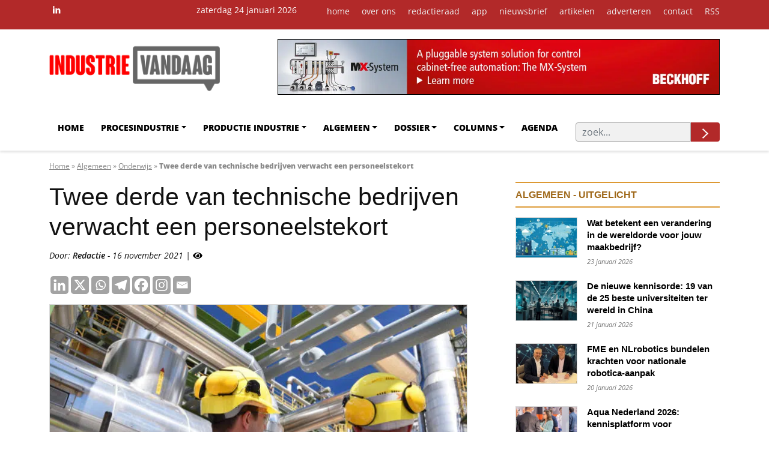

--- FILE ---
content_type: text/html; charset=UTF-8
request_url: https://industrievandaag.nl/twee-derde-van-technische-bedrijven-verwacht-een-personeelstekort/
body_size: 49680
content:
<!DOCTYPE html>
<!--[if lt IE 7]>      <html class="no-js lt-ie9 lt-ie8 lt-ie7"> <![endif]-->
<!--[if IE 7]>         <html class="no-js lt-ie9 lt-ie8"> <![endif]-->
<!--[if IE 8]>         <html class="no-js lt-ie9"> <![endif]-->
<!--[if gt IE 8]><!--> <html class="no-js" lang="nl-NL"> <!--<![endif]-->
<head><meta charset="utf-8"><script>if(navigator.userAgent.match(/MSIE|Internet Explorer/i)||navigator.userAgent.match(/Trident\/7\..*?rv:11/i)){var href=document.location.href;if(!href.match(/[?&]nowprocket/)){if(href.indexOf("?")==-1){if(href.indexOf("#")==-1){document.location.href=href+"?nowprocket=1"}else{document.location.href=href.replace("#","?nowprocket=1#")}}else{if(href.indexOf("#")==-1){document.location.href=href+"&nowprocket=1"}else{document.location.href=href.replace("#","&nowprocket=1#")}}}}</script><script>(()=>{class RocketLazyLoadScripts{constructor(){this.v="2.0.4",this.userEvents=["keydown","keyup","mousedown","mouseup","mousemove","mouseover","mouseout","touchmove","touchstart","touchend","touchcancel","wheel","click","dblclick","input"],this.attributeEvents=["onblur","onclick","oncontextmenu","ondblclick","onfocus","onmousedown","onmouseenter","onmouseleave","onmousemove","onmouseout","onmouseover","onmouseup","onmousewheel","onscroll","onsubmit"]}async t(){this.i(),this.o(),/iP(ad|hone)/.test(navigator.userAgent)&&this.h(),this.u(),this.l(this),this.m(),this.k(this),this.p(this),this._(),await Promise.all([this.R(),this.L()]),this.lastBreath=Date.now(),this.S(this),this.P(),this.D(),this.O(),this.M(),await this.C(this.delayedScripts.normal),await this.C(this.delayedScripts.defer),await this.C(this.delayedScripts.async),await this.T(),await this.F(),await this.j(),await this.A(),window.dispatchEvent(new Event("rocket-allScriptsLoaded")),this.everythingLoaded=!0,this.lastTouchEnd&&await new Promise(t=>setTimeout(t,500-Date.now()+this.lastTouchEnd)),this.I(),this.H(),this.U(),this.W()}i(){this.CSPIssue=sessionStorage.getItem("rocketCSPIssue"),document.addEventListener("securitypolicyviolation",t=>{this.CSPIssue||"script-src-elem"!==t.violatedDirective||"data"!==t.blockedURI||(this.CSPIssue=!0,sessionStorage.setItem("rocketCSPIssue",!0))},{isRocket:!0})}o(){window.addEventListener("pageshow",t=>{this.persisted=t.persisted,this.realWindowLoadedFired=!0},{isRocket:!0}),window.addEventListener("pagehide",()=>{this.onFirstUserAction=null},{isRocket:!0})}h(){let t;function e(e){t=e}window.addEventListener("touchstart",e,{isRocket:!0}),window.addEventListener("touchend",function i(o){o.changedTouches[0]&&t.changedTouches[0]&&Math.abs(o.changedTouches[0].pageX-t.changedTouches[0].pageX)<10&&Math.abs(o.changedTouches[0].pageY-t.changedTouches[0].pageY)<10&&o.timeStamp-t.timeStamp<200&&(window.removeEventListener("touchstart",e,{isRocket:!0}),window.removeEventListener("touchend",i,{isRocket:!0}),"INPUT"===o.target.tagName&&"text"===o.target.type||(o.target.dispatchEvent(new TouchEvent("touchend",{target:o.target,bubbles:!0})),o.target.dispatchEvent(new MouseEvent("mouseover",{target:o.target,bubbles:!0})),o.target.dispatchEvent(new PointerEvent("click",{target:o.target,bubbles:!0,cancelable:!0,detail:1,clientX:o.changedTouches[0].clientX,clientY:o.changedTouches[0].clientY})),event.preventDefault()))},{isRocket:!0})}q(t){this.userActionTriggered||("mousemove"!==t.type||this.firstMousemoveIgnored?"keyup"===t.type||"mouseover"===t.type||"mouseout"===t.type||(this.userActionTriggered=!0,this.onFirstUserAction&&this.onFirstUserAction()):this.firstMousemoveIgnored=!0),"click"===t.type&&t.preventDefault(),t.stopPropagation(),t.stopImmediatePropagation(),"touchstart"===this.lastEvent&&"touchend"===t.type&&(this.lastTouchEnd=Date.now()),"click"===t.type&&(this.lastTouchEnd=0),this.lastEvent=t.type,t.composedPath&&t.composedPath()[0].getRootNode()instanceof ShadowRoot&&(t.rocketTarget=t.composedPath()[0]),this.savedUserEvents.push(t)}u(){this.savedUserEvents=[],this.userEventHandler=this.q.bind(this),this.userEvents.forEach(t=>window.addEventListener(t,this.userEventHandler,{passive:!1,isRocket:!0})),document.addEventListener("visibilitychange",this.userEventHandler,{isRocket:!0})}U(){this.userEvents.forEach(t=>window.removeEventListener(t,this.userEventHandler,{passive:!1,isRocket:!0})),document.removeEventListener("visibilitychange",this.userEventHandler,{isRocket:!0}),this.savedUserEvents.forEach(t=>{(t.rocketTarget||t.target).dispatchEvent(new window[t.constructor.name](t.type,t))})}m(){const t="return false",e=Array.from(this.attributeEvents,t=>"data-rocket-"+t),i="["+this.attributeEvents.join("],[")+"]",o="[data-rocket-"+this.attributeEvents.join("],[data-rocket-")+"]",s=(e,i,o)=>{o&&o!==t&&(e.setAttribute("data-rocket-"+i,o),e["rocket"+i]=new Function("event",o),e.setAttribute(i,t))};new MutationObserver(t=>{for(const n of t)"attributes"===n.type&&(n.attributeName.startsWith("data-rocket-")||this.everythingLoaded?n.attributeName.startsWith("data-rocket-")&&this.everythingLoaded&&this.N(n.target,n.attributeName.substring(12)):s(n.target,n.attributeName,n.target.getAttribute(n.attributeName))),"childList"===n.type&&n.addedNodes.forEach(t=>{if(t.nodeType===Node.ELEMENT_NODE)if(this.everythingLoaded)for(const i of[t,...t.querySelectorAll(o)])for(const t of i.getAttributeNames())e.includes(t)&&this.N(i,t.substring(12));else for(const e of[t,...t.querySelectorAll(i)])for(const t of e.getAttributeNames())this.attributeEvents.includes(t)&&s(e,t,e.getAttribute(t))})}).observe(document,{subtree:!0,childList:!0,attributeFilter:[...this.attributeEvents,...e]})}I(){this.attributeEvents.forEach(t=>{document.querySelectorAll("[data-rocket-"+t+"]").forEach(e=>{this.N(e,t)})})}N(t,e){const i=t.getAttribute("data-rocket-"+e);i&&(t.setAttribute(e,i),t.removeAttribute("data-rocket-"+e))}k(t){Object.defineProperty(HTMLElement.prototype,"onclick",{get(){return this.rocketonclick||null},set(e){this.rocketonclick=e,this.setAttribute(t.everythingLoaded?"onclick":"data-rocket-onclick","this.rocketonclick(event)")}})}S(t){function e(e,i){let o=e[i];e[i]=null,Object.defineProperty(e,i,{get:()=>o,set(s){t.everythingLoaded?o=s:e["rocket"+i]=o=s}})}e(document,"onreadystatechange"),e(window,"onload"),e(window,"onpageshow");try{Object.defineProperty(document,"readyState",{get:()=>t.rocketReadyState,set(e){t.rocketReadyState=e},configurable:!0}),document.readyState="loading"}catch(t){console.log("WPRocket DJE readyState conflict, bypassing")}}l(t){this.originalAddEventListener=EventTarget.prototype.addEventListener,this.originalRemoveEventListener=EventTarget.prototype.removeEventListener,this.savedEventListeners=[],EventTarget.prototype.addEventListener=function(e,i,o){o&&o.isRocket||!t.B(e,this)&&!t.userEvents.includes(e)||t.B(e,this)&&!t.userActionTriggered||e.startsWith("rocket-")||t.everythingLoaded?t.originalAddEventListener.call(this,e,i,o):(t.savedEventListeners.push({target:this,remove:!1,type:e,func:i,options:o}),"mouseenter"!==e&&"mouseleave"!==e||t.originalAddEventListener.call(this,e,t.savedUserEvents.push,o))},EventTarget.prototype.removeEventListener=function(e,i,o){o&&o.isRocket||!t.B(e,this)&&!t.userEvents.includes(e)||t.B(e,this)&&!t.userActionTriggered||e.startsWith("rocket-")||t.everythingLoaded?t.originalRemoveEventListener.call(this,e,i,o):t.savedEventListeners.push({target:this,remove:!0,type:e,func:i,options:o})}}J(t,e){this.savedEventListeners=this.savedEventListeners.filter(i=>{let o=i.type,s=i.target||window;return e!==o||t!==s||(this.B(o,s)&&(i.type="rocket-"+o),this.$(i),!1)})}H(){EventTarget.prototype.addEventListener=this.originalAddEventListener,EventTarget.prototype.removeEventListener=this.originalRemoveEventListener,this.savedEventListeners.forEach(t=>this.$(t))}$(t){t.remove?this.originalRemoveEventListener.call(t.target,t.type,t.func,t.options):this.originalAddEventListener.call(t.target,t.type,t.func,t.options)}p(t){let e;function i(e){return t.everythingLoaded?e:e.split(" ").map(t=>"load"===t||t.startsWith("load.")?"rocket-jquery-load":t).join(" ")}function o(o){function s(e){const s=o.fn[e];o.fn[e]=o.fn.init.prototype[e]=function(){return this[0]===window&&t.userActionTriggered&&("string"==typeof arguments[0]||arguments[0]instanceof String?arguments[0]=i(arguments[0]):"object"==typeof arguments[0]&&Object.keys(arguments[0]).forEach(t=>{const e=arguments[0][t];delete arguments[0][t],arguments[0][i(t)]=e})),s.apply(this,arguments),this}}if(o&&o.fn&&!t.allJQueries.includes(o)){const e={DOMContentLoaded:[],"rocket-DOMContentLoaded":[]};for(const t in e)document.addEventListener(t,()=>{e[t].forEach(t=>t())},{isRocket:!0});o.fn.ready=o.fn.init.prototype.ready=function(i){function s(){parseInt(o.fn.jquery)>2?setTimeout(()=>i.bind(document)(o)):i.bind(document)(o)}return"function"==typeof i&&(t.realDomReadyFired?!t.userActionTriggered||t.fauxDomReadyFired?s():e["rocket-DOMContentLoaded"].push(s):e.DOMContentLoaded.push(s)),o([])},s("on"),s("one"),s("off"),t.allJQueries.push(o)}e=o}t.allJQueries=[],o(window.jQuery),Object.defineProperty(window,"jQuery",{get:()=>e,set(t){o(t)}})}P(){const t=new Map;document.write=document.writeln=function(e){const i=document.currentScript,o=document.createRange(),s=i.parentElement;let n=t.get(i);void 0===n&&(n=i.nextSibling,t.set(i,n));const c=document.createDocumentFragment();o.setStart(c,0),c.appendChild(o.createContextualFragment(e)),s.insertBefore(c,n)}}async R(){return new Promise(t=>{this.userActionTriggered?t():this.onFirstUserAction=t})}async L(){return new Promise(t=>{document.addEventListener("DOMContentLoaded",()=>{this.realDomReadyFired=!0,t()},{isRocket:!0})})}async j(){return this.realWindowLoadedFired?Promise.resolve():new Promise(t=>{window.addEventListener("load",t,{isRocket:!0})})}M(){this.pendingScripts=[];this.scriptsMutationObserver=new MutationObserver(t=>{for(const e of t)e.addedNodes.forEach(t=>{"SCRIPT"!==t.tagName||t.noModule||t.isWPRocket||this.pendingScripts.push({script:t,promise:new Promise(e=>{const i=()=>{const i=this.pendingScripts.findIndex(e=>e.script===t);i>=0&&this.pendingScripts.splice(i,1),e()};t.addEventListener("load",i,{isRocket:!0}),t.addEventListener("error",i,{isRocket:!0}),setTimeout(i,1e3)})})})}),this.scriptsMutationObserver.observe(document,{childList:!0,subtree:!0})}async F(){await this.X(),this.pendingScripts.length?(await this.pendingScripts[0].promise,await this.F()):this.scriptsMutationObserver.disconnect()}D(){this.delayedScripts={normal:[],async:[],defer:[]},document.querySelectorAll("script[type$=rocketlazyloadscript]").forEach(t=>{t.hasAttribute("data-rocket-src")?t.hasAttribute("async")&&!1!==t.async?this.delayedScripts.async.push(t):t.hasAttribute("defer")&&!1!==t.defer||"module"===t.getAttribute("data-rocket-type")?this.delayedScripts.defer.push(t):this.delayedScripts.normal.push(t):this.delayedScripts.normal.push(t)})}async _(){await this.L();let t=[];document.querySelectorAll("script[type$=rocketlazyloadscript][data-rocket-src]").forEach(e=>{let i=e.getAttribute("data-rocket-src");if(i&&!i.startsWith("data:")){i.startsWith("//")&&(i=location.protocol+i);try{const o=new URL(i).origin;o!==location.origin&&t.push({src:o,crossOrigin:e.crossOrigin||"module"===e.getAttribute("data-rocket-type")})}catch(t){}}}),t=[...new Map(t.map(t=>[JSON.stringify(t),t])).values()],this.Y(t,"preconnect")}async G(t){if(await this.K(),!0!==t.noModule||!("noModule"in HTMLScriptElement.prototype))return new Promise(e=>{let i;function o(){(i||t).setAttribute("data-rocket-status","executed"),e()}try{if(navigator.userAgent.includes("Firefox/")||""===navigator.vendor||this.CSPIssue)i=document.createElement("script"),[...t.attributes].forEach(t=>{let e=t.nodeName;"type"!==e&&("data-rocket-type"===e&&(e="type"),"data-rocket-src"===e&&(e="src"),i.setAttribute(e,t.nodeValue))}),t.text&&(i.text=t.text),t.nonce&&(i.nonce=t.nonce),i.hasAttribute("src")?(i.addEventListener("load",o,{isRocket:!0}),i.addEventListener("error",()=>{i.setAttribute("data-rocket-status","failed-network"),e()},{isRocket:!0}),setTimeout(()=>{i.isConnected||e()},1)):(i.text=t.text,o()),i.isWPRocket=!0,t.parentNode.replaceChild(i,t);else{const i=t.getAttribute("data-rocket-type"),s=t.getAttribute("data-rocket-src");i?(t.type=i,t.removeAttribute("data-rocket-type")):t.removeAttribute("type"),t.addEventListener("load",o,{isRocket:!0}),t.addEventListener("error",i=>{this.CSPIssue&&i.target.src.startsWith("data:")?(console.log("WPRocket: CSP fallback activated"),t.removeAttribute("src"),this.G(t).then(e)):(t.setAttribute("data-rocket-status","failed-network"),e())},{isRocket:!0}),s?(t.fetchPriority="high",t.removeAttribute("data-rocket-src"),t.src=s):t.src="data:text/javascript;base64,"+window.btoa(unescape(encodeURIComponent(t.text)))}}catch(i){t.setAttribute("data-rocket-status","failed-transform"),e()}});t.setAttribute("data-rocket-status","skipped")}async C(t){const e=t.shift();return e?(e.isConnected&&await this.G(e),this.C(t)):Promise.resolve()}O(){this.Y([...this.delayedScripts.normal,...this.delayedScripts.defer,...this.delayedScripts.async],"preload")}Y(t,e){this.trash=this.trash||[];let i=!0;var o=document.createDocumentFragment();t.forEach(t=>{const s=t.getAttribute&&t.getAttribute("data-rocket-src")||t.src;if(s&&!s.startsWith("data:")){const n=document.createElement("link");n.href=s,n.rel=e,"preconnect"!==e&&(n.as="script",n.fetchPriority=i?"high":"low"),t.getAttribute&&"module"===t.getAttribute("data-rocket-type")&&(n.crossOrigin=!0),t.crossOrigin&&(n.crossOrigin=t.crossOrigin),t.integrity&&(n.integrity=t.integrity),t.nonce&&(n.nonce=t.nonce),o.appendChild(n),this.trash.push(n),i=!1}}),document.head.appendChild(o)}W(){this.trash.forEach(t=>t.remove())}async T(){try{document.readyState="interactive"}catch(t){}this.fauxDomReadyFired=!0;try{await this.K(),this.J(document,"readystatechange"),document.dispatchEvent(new Event("rocket-readystatechange")),await this.K(),document.rocketonreadystatechange&&document.rocketonreadystatechange(),await this.K(),this.J(document,"DOMContentLoaded"),document.dispatchEvent(new Event("rocket-DOMContentLoaded")),await this.K(),this.J(window,"DOMContentLoaded"),window.dispatchEvent(new Event("rocket-DOMContentLoaded"))}catch(t){console.error(t)}}async A(){try{document.readyState="complete"}catch(t){}try{await this.K(),this.J(document,"readystatechange"),document.dispatchEvent(new Event("rocket-readystatechange")),await this.K(),document.rocketonreadystatechange&&document.rocketonreadystatechange(),await this.K(),this.J(window,"load"),window.dispatchEvent(new Event("rocket-load")),await this.K(),window.rocketonload&&window.rocketonload(),await this.K(),this.allJQueries.forEach(t=>t(window).trigger("rocket-jquery-load")),await this.K(),this.J(window,"pageshow");const t=new Event("rocket-pageshow");t.persisted=this.persisted,window.dispatchEvent(t),await this.K(),window.rocketonpageshow&&window.rocketonpageshow({persisted:this.persisted})}catch(t){console.error(t)}}async K(){Date.now()-this.lastBreath>45&&(await this.X(),this.lastBreath=Date.now())}async X(){return document.hidden?new Promise(t=>setTimeout(t)):new Promise(t=>requestAnimationFrame(t))}B(t,e){return e===document&&"readystatechange"===t||(e===document&&"DOMContentLoaded"===t||(e===window&&"DOMContentLoaded"===t||(e===window&&"load"===t||e===window&&"pageshow"===t)))}static run(){(new RocketLazyLoadScripts).t()}}RocketLazyLoadScripts.run()})();</script>


<meta http-equiv="X-UA-Compatible" content="IE=edge,chrome=1">
<meta name="viewport" content="width=device-width, initial-scale=1">

<link rel="preload" href="https://fonts.googleapis.com">
<link rel="preload" href="https://fonts.gstatic.com" crossorigin>

<link rel="preload" href="https://q3q6r7e2.delivery.rocketcdn.me/wp-content/themes/iv23/assets/fonts/fontello.woff?94538431" as="font" type="font/woff" crossorigin>
<link rel="preload" href="https://q3q6r7e2.delivery.rocketcdn.me/wp-content/themes/iv23/assets/fonts/fontello.eot?94538431" as="font" crossorigin>
<link rel="preload" href="https://q3q6r7e2.delivery.rocketcdn.me/wp-content/themes/iv23/assets/fonts/fontello.eot?94538431#iefix" as="font" crossorigin>
<link rel="preload" href="https://q3q6r7e2.delivery.rocketcdn.me/wp-content/themes/iv23/assets/fonts/fontello.woff?94538431" as="font" type="font/woff" crossorigin>
<link rel="preload" href="https://q3q6r7e2.delivery.rocketcdn.me/wp-content/themes/iv23/assets/fonts/fontello.ttf?94538431" as="font" crossorigin>
<link rel="preload" href="https://q3q6r7e2.delivery.rocketcdn.me/wp-content/themes/iv23/assets/fonts/fontello.svg?94538431#fontello" as="font" crossorigin>


<link rel="preconnect" href="https://fonts.gstatic.com" crossorigin>


<style></style>
<meta name="keywords" content="Twee derde van technische bedrijven verwacht een personeelstekort 2026, Twee derde van technische bedrijven verwacht een personeelstekort">
<link rel="apple-touch-icon" sizes="180x180" href="https://q3q6r7e2.delivery.rocketcdn.me/wp-content/themes/iv23/img/apple-touch-icon.png">
<link rel="icon" type="image/png" sizes="32x32" href="https://q3q6r7e2.delivery.rocketcdn.me/wp-content/themes/iv23/img/favicon-32x32.png">
<link rel="icon" type="image/png" sizes="16x16" href="https://q3q6r7e2.delivery.rocketcdn.me/wp-content/themes/iv23/img/favicon-16x16.png">
<link rel="manifest" href="https://q3q6r7e2.delivery.rocketcdn.me/wp-content/themes/iv23/img/site.webmanifest">
<link rel="mask-icon" href="https://q3q6r7e2.delivery.rocketcdn.me/wp-content/themes/iv23/img/safari-pinned-tab.svg" color="#000000">
<meta name="msapplication-TileColor" content="#000000">
<meta name="theme-color" content="#ffffff">





<meta name='robots' content='index, follow, max-image-preview:large, max-snippet:-1, max-video-preview:-1' />

	<!-- This site is optimized with the Yoast SEO Premium plugin v26.7 (Yoast SEO v26.7) - https://yoast.com/wordpress/plugins/seo/ -->
	<title>Personeelstekort? 82% kampt hiermee de komende 5 jaar</title>
<link data-rocket-prefetch href="https://fonts.googleapis.com" rel="dns-prefetch">
<link data-rocket-prefetch href="https://fonts.gstatic.com" rel="dns-prefetch">
<link data-rocket-prefetch href="https://www.googletagmanager.com" rel="dns-prefetch">
<link data-rocket-prefetch href="https://www.google-analytics.com" rel="dns-prefetch">
<link data-rocket-prefetch href="https://salesiq.zohopublic.eu" rel="dns-prefetch">
<link data-rocket-preload as="style" href="https://fonts.googleapis.com/css2?family=Open+Sans:ital,wght@0,300;0,400;0,600;0,800;1,300;1,400;1,600&#038;display=swap" rel="preload">
<link href="https://fonts.googleapis.com/css2?family=Open+Sans:ital,wght@0,300;0,400;0,600;0,800;1,300;1,400;1,600&#038;display=swap" media="print" onload="this.media=&#039;all&#039;" rel="stylesheet">
<style id="wpr-usedcss">@font-face{font-family:'Open Sans';font-style:italic;font-weight:300;font-stretch:100%;font-display:swap;src:url(https://fonts.gstatic.com/s/opensans/v44/memtYaGs126MiZpBA-UFUIcVXSCEkx2cmqvXlWqWuU6F.woff2) format('woff2');unicode-range:U+0000-00FF,U+0131,U+0152-0153,U+02BB-02BC,U+02C6,U+02DA,U+02DC,U+0304,U+0308,U+0329,U+2000-206F,U+20AC,U+2122,U+2191,U+2193,U+2212,U+2215,U+FEFF,U+FFFD}@font-face{font-family:'Open Sans';font-style:italic;font-weight:400;font-stretch:100%;font-display:swap;src:url(https://fonts.gstatic.com/s/opensans/v44/memtYaGs126MiZpBA-UFUIcVXSCEkx2cmqvXlWqWuU6F.woff2) format('woff2');unicode-range:U+0000-00FF,U+0131,U+0152-0153,U+02BB-02BC,U+02C6,U+02DA,U+02DC,U+0304,U+0308,U+0329,U+2000-206F,U+20AC,U+2122,U+2191,U+2193,U+2212,U+2215,U+FEFF,U+FFFD}@font-face{font-family:'Open Sans';font-style:italic;font-weight:600;font-stretch:100%;font-display:swap;src:url(https://fonts.gstatic.com/s/opensans/v44/memtYaGs126MiZpBA-UFUIcVXSCEkx2cmqvXlWqWuU6F.woff2) format('woff2');unicode-range:U+0000-00FF,U+0131,U+0152-0153,U+02BB-02BC,U+02C6,U+02DA,U+02DC,U+0304,U+0308,U+0329,U+2000-206F,U+20AC,U+2122,U+2191,U+2193,U+2212,U+2215,U+FEFF,U+FFFD}@font-face{font-family:'Open Sans';font-style:normal;font-weight:300;font-stretch:100%;font-display:swap;src:url(https://fonts.gstatic.com/s/opensans/v44/memvYaGs126MiZpBA-UvWbX2vVnXBbObj2OVTS-muw.woff2) format('woff2');unicode-range:U+0000-00FF,U+0131,U+0152-0153,U+02BB-02BC,U+02C6,U+02DA,U+02DC,U+0304,U+0308,U+0329,U+2000-206F,U+20AC,U+2122,U+2191,U+2193,U+2212,U+2215,U+FEFF,U+FFFD}@font-face{font-family:'Open Sans';font-style:normal;font-weight:400;font-stretch:100%;font-display:swap;src:url(https://fonts.gstatic.com/s/opensans/v44/memvYaGs126MiZpBA-UvWbX2vVnXBbObj2OVTS-muw.woff2) format('woff2');unicode-range:U+0000-00FF,U+0131,U+0152-0153,U+02BB-02BC,U+02C6,U+02DA,U+02DC,U+0304,U+0308,U+0329,U+2000-206F,U+20AC,U+2122,U+2191,U+2193,U+2212,U+2215,U+FEFF,U+FFFD}@font-face{font-family:'Open Sans';font-style:normal;font-weight:600;font-stretch:100%;font-display:swap;src:url(https://fonts.gstatic.com/s/opensans/v44/memvYaGs126MiZpBA-UvWbX2vVnXBbObj2OVTS-muw.woff2) format('woff2');unicode-range:U+0000-00FF,U+0131,U+0152-0153,U+02BB-02BC,U+02C6,U+02DA,U+02DC,U+0304,U+0308,U+0329,U+2000-206F,U+20AC,U+2122,U+2191,U+2193,U+2212,U+2215,U+FEFF,U+FFFD}@font-face{font-family:'Open Sans';font-style:normal;font-weight:800;font-stretch:100%;font-display:swap;src:url(https://fonts.gstatic.com/s/opensans/v44/memvYaGs126MiZpBA-UvWbX2vVnXBbObj2OVTS-muw.woff2) format('woff2');unicode-range:U+0000-00FF,U+0131,U+0152-0153,U+02BB-02BC,U+02C6,U+02DA,U+02DC,U+0304,U+0308,U+0329,U+2000-206F,U+20AC,U+2122,U+2191,U+2193,U+2212,U+2215,U+FEFF,U+FFFD}:root{--bs-blue:#0d6efd;--bs-indigo:#6610f2;--bs-purple:#6f42c1;--bs-pink:#d63384;--bs-red:#dc3545;--bs-orange:#fd7e14;--bs-yellow:#ffc107;--bs-green:#198754;--bs-teal:#20c997;--bs-cyan:#0dcaf0;--bs-black:#000;--bs-white:#fff;--bs-gray:#6c757d;--bs-gray-dark:#343a40;--bs-gray-100:#f8f9fa;--bs-gray-200:#e9ecef;--bs-gray-300:#dee2e6;--bs-gray-400:#ced4da;--bs-gray-500:#adb5bd;--bs-gray-600:#6c757d;--bs-gray-700:#495057;--bs-gray-800:#343a40;--bs-gray-900:#212529;--bs-primary:#0d6efd;--bs-secondary:#6c757d;--bs-success:#198754;--bs-info:#0dcaf0;--bs-warning:#ffc107;--bs-danger:#dc3545;--bs-light:#f8f9fa;--bs-dark:#212529;--bs-primary-rgb:13,110,253;--bs-secondary-rgb:108,117,125;--bs-success-rgb:25,135,84;--bs-info-rgb:13,202,240;--bs-warning-rgb:255,193,7;--bs-danger-rgb:220,53,69;--bs-light-rgb:248,249,250;--bs-dark-rgb:33,37,41;--bs-white-rgb:255,255,255;--bs-black-rgb:0,0,0;--bs-body-color-rgb:33,37,41;--bs-body-bg-rgb:255,255,255;--bs-font-sans-serif:system-ui,-apple-system,"Segoe UI",Roboto,"Helvetica Neue","Noto Sans","Liberation Sans",Arial,sans-serif,"Apple Color Emoji","Segoe UI Emoji","Segoe UI Symbol","Noto Color Emoji";--bs-font-monospace:SFMono-Regular,Menlo,Monaco,Consolas,"Liberation Mono","Courier New",monospace;--bs-gradient:linear-gradient(180deg, rgba(255, 255, 255, .15), rgba(255, 255, 255, 0));--bs-body-font-family:var(--bs-font-sans-serif);--bs-body-font-size:1rem;--bs-body-font-weight:400;--bs-body-line-height:1.5;--bs-body-color:#212529;--bs-body-bg:#fff;--bs-border-width:1px;--bs-border-style:solid;--bs-border-color:#dee2e6;--bs-border-color-translucent:rgba(0, 0, 0, .175);--bs-border-radius:0.375rem;--bs-border-radius-sm:0.25rem;--bs-border-radius-lg:0.5rem;--bs-border-radius-xl:1rem;--bs-border-radius-2xl:2rem;--bs-border-radius-pill:50rem;--bs-link-color:#0d6efd;--bs-link-hover-color:#0a58ca;--bs-code-color:#d63384;--bs-highlight-bg:#fff3cd}*,::after,::before{box-sizing:border-box}@media (prefers-reduced-motion:no-preference){:root{scroll-behavior:smooth}}body{margin:0;font-family:var(--bs-body-font-family);font-size:var(--bs-body-font-size);font-weight:var(--bs-body-font-weight);line-height:var(--bs-body-line-height);color:var(--bs-body-color);text-align:var(--bs-body-text-align);background-color:var(--bs-body-bg);-webkit-text-size-adjust:100%;-webkit-tap-highlight-color:transparent}h1,h2,h3{margin-top:0;margin-bottom:.5rem;font-weight:500;line-height:1.2}h1{font-size:calc(1.375rem + 1.5vw)}@media (min-width:1200px){h1{font-size:2.5rem}}h2{font-size:calc(1.325rem + .9vw)}@media (min-width:1200px){h2{font-size:2rem}}h3{font-size:calc(1.3rem + .6vw)}@media (min-width:1200px){h3{font-size:1.75rem}}p{margin-top:0;margin-bottom:1rem}ul{padding-left:2rem}dl,ul{margin-top:0;margin-bottom:1rem}ul ul{margin-bottom:0}strong{font-weight:bolder}.small{font-size:.875em}sub{position:relative;font-size:.75em;line-height:0;vertical-align:baseline}sub{bottom:-.25em}a{color:var(--bs-link-color);text-decoration:underline}a:hover{color:var(--bs-link-hover-color)}a:not([href]):not([class]),a:not([href]):not([class]):hover{color:inherit;text-decoration:none}code{font-family:var(--bs-font-monospace);font-size:1em}code{font-size:.875em;color:var(--bs-code-color);word-wrap:break-word}a>code{color:inherit}figure{margin:0 0 1rem}img,svg{vertical-align:middle}table{caption-side:bottom;border-collapse:collapse}caption{padding-top:.5rem;padding-bottom:.5rem;color:#6c757d;text-align:left}tbody,tr{border-color:inherit;border-style:solid;border-width:0}label{display:inline-block}button{border-radius:0}button:focus:not(:focus-visible){outline:0}button,input,optgroup,select,textarea{margin:0;font-family:inherit;font-size:inherit;line-height:inherit}button,select{text-transform:none}[role=button]{cursor:pointer}select{word-wrap:normal}select:disabled{opacity:1}[list]:not([type=date]):not([type=datetime-local]):not([type=month]):not([type=week]):not([type=time])::-webkit-calendar-picker-indicator{display:none!important}[type=button],[type=reset],[type=submit],button{-webkit-appearance:button}[type=button]:not(:disabled),[type=reset]:not(:disabled),[type=submit]:not(:disabled),button:not(:disabled){cursor:pointer}::-moz-focus-inner{padding:0;border-style:none}textarea{resize:vertical}fieldset{min-width:0;padding:0;margin:0;border:0}legend{float:left;width:100%;padding:0;margin-bottom:.5rem;font-size:calc(1.275rem + .3vw);line-height:inherit}legend+*{clear:left}::-webkit-datetime-edit-day-field,::-webkit-datetime-edit-fields-wrapper,::-webkit-datetime-edit-hour-field,::-webkit-datetime-edit-minute,::-webkit-datetime-edit-month-field,::-webkit-datetime-edit-text,::-webkit-datetime-edit-year-field{padding:0}::-webkit-inner-spin-button{height:auto}[type=search]{outline-offset:-2px;-webkit-appearance:textfield}::-webkit-search-decoration{-webkit-appearance:none}::-webkit-color-swatch-wrapper{padding:0}::-webkit-file-upload-button{font:inherit;-webkit-appearance:button}::file-selector-button{font:inherit;-webkit-appearance:button}output{display:inline-block}iframe{border:0}progress{vertical-align:baseline}[hidden]{display:none!important}.container,.container-xl{--bs-gutter-x:1.5rem;--bs-gutter-y:0;width:100%;padding-right:calc(var(--bs-gutter-x) * .5);padding-left:calc(var(--bs-gutter-x) * .5);margin-right:auto;margin-left:auto}@media (min-width:576px){.container{max-width:540px}}@media (min-width:768px){.container{max-width:720px}}@media (min-width:992px){.container{max-width:960px}}@media (min-width:1200px){legend{font-size:1.5rem}.container,.container-xl{max-width:1140px}}@media (min-width:1400px){.container,.container-xl{max-width:1320px}}.row{--bs-gutter-x:1.5rem;--bs-gutter-y:0;display:flex;flex-wrap:wrap;margin-top:calc(-1 * var(--bs-gutter-y));margin-right:calc(-.5 * var(--bs-gutter-x));margin-left:calc(-.5 * var(--bs-gutter-x))}.row>*{flex-shrink:0;width:100%;max-width:100%;padding-right:calc(var(--bs-gutter-x) * .5);padding-left:calc(var(--bs-gutter-x) * .5);margin-top:var(--bs-gutter-y)}.col{flex:1 0 0%}.col-2{flex:0 0 auto;width:16.66666667%}.col-3{flex:0 0 auto;width:25%}.col-4{flex:0 0 auto;width:33.33333333%}.col-9{flex:0 0 auto;width:75%}.col-10{flex:0 0 auto;width:83.33333333%}.col-12{flex:0 0 auto;width:100%}.gx-2{--bs-gutter-x:0.5rem}.gx-3{--bs-gutter-x:1rem}@media (min-width:576px){.col-sm-6{flex:0 0 auto;width:50%}}@media (min-width:768px){.col-md-2{flex:0 0 auto;width:16.66666667%}.col-md-4{flex:0 0 auto;width:33.33333333%}.col-md-8{flex:0 0 auto;width:66.66666667%}.col-md-10{flex:0 0 auto;width:83.33333333%}.gx-md-3{--bs-gutter-x:1rem}.gx-md-4{--bs-gutter-x:1.5rem}}@media (min-width:992px){.col-lg-8{flex:0 0 auto;width:66.66666667%}.gx-lg-5{--bs-gutter-x:3rem}}.table{--bs-table-color:var(--bs-body-color);--bs-table-bg:transparent;--bs-table-border-color:var(--bs-border-color);--bs-table-accent-bg:transparent;--bs-table-striped-color:var(--bs-body-color);--bs-table-striped-bg:rgba(0, 0, 0, .05);--bs-table-active-color:var(--bs-body-color);--bs-table-active-bg:rgba(0, 0, 0, .1);--bs-table-hover-color:var(--bs-body-color);--bs-table-hover-bg:rgba(0, 0, 0, .075);width:100%;margin-bottom:1rem;color:var(--bs-table-color);vertical-align:top;border-color:var(--bs-table-border-color)}.table>:not(caption)>*>*{padding:.5rem;background-color:var(--bs-table-bg);border-bottom-width:1px;box-shadow:inset 0 0 0 9999px var(--bs-table-accent-bg)}.table>tbody{vertical-align:inherit}.form-control{display:block;width:100%;padding:.375rem .75rem;font-size:1rem;font-weight:400;line-height:1.5;color:#212529;background-color:#fff;background-clip:padding-box;border:1px solid #ced4da;-webkit-appearance:none;-moz-appearance:none;appearance:none;border-radius:.375rem;transition:border-color .15s ease-in-out,box-shadow .15s ease-in-out}@media (prefers-reduced-motion:reduce){.form-control{transition:none}}.form-control:focus{color:#212529;background-color:#fff;border-color:#86b7fe;outline:0;box-shadow:0 0 0 .25rem rgba(13,110,253,.25)}.form-control::-webkit-date-and-time-value{height:1.5em}.form-control::-moz-placeholder{color:#6c757d;opacity:1}.form-control::placeholder{color:#6c757d;opacity:1}.form-control:disabled{background-color:#e9ecef;opacity:1}.form-control::-webkit-file-upload-button{padding:.375rem .75rem;margin:-.375rem -.75rem;-webkit-margin-end:.75rem;margin-inline-end:.75rem;color:#212529;background-color:#e9ecef;pointer-events:none;border-color:inherit;border-style:solid;border-width:0;border-inline-end-width:1px;border-radius:0;-webkit-transition:color .15s ease-in-out,background-color .15s ease-in-out,border-color .15s ease-in-out,box-shadow .15s ease-in-out;transition:color .15s ease-in-out,background-color .15s ease-in-out,border-color .15s ease-in-out,box-shadow .15s ease-in-out}.form-control::file-selector-button{padding:.375rem .75rem;margin:-.375rem -.75rem;-webkit-margin-end:.75rem;margin-inline-end:.75rem;color:#212529;background-color:#e9ecef;pointer-events:none;border-color:inherit;border-style:solid;border-width:0;border-inline-end-width:1px;border-radius:0;transition:color .15s ease-in-out,background-color .15s ease-in-out,border-color .15s ease-in-out,box-shadow .15s ease-in-out}@media (prefers-reduced-motion:reduce){.form-control::-webkit-file-upload-button{-webkit-transition:none;transition:none}.form-control::file-selector-button{transition:none}}.form-control:hover:not(:disabled):not([readonly])::-webkit-file-upload-button{background-color:#dde0e3}.form-control:hover:not(:disabled):not([readonly])::file-selector-button{background-color:#dde0e3}textarea.form-control{min-height:calc(1.5em + .75rem + 2px)}.btn{--bs-btn-padding-x:0.75rem;--bs-btn-padding-y:0.375rem;--bs-btn-font-family: ;--bs-btn-font-size:1rem;--bs-btn-font-weight:400;--bs-btn-line-height:1.5;--bs-btn-color:#212529;--bs-btn-bg:transparent;--bs-btn-border-width:1px;--bs-btn-border-color:transparent;--bs-btn-border-radius:0.375rem;--bs-btn-hover-border-color:transparent;--bs-btn-box-shadow:inset 0 1px 0 rgba(255, 255, 255, .15),0 1px 1px rgba(0, 0, 0, .075);--bs-btn-disabled-opacity:0.65;--bs-btn-focus-box-shadow:0 0 0 0.25rem rgba(var(--bs-btn-focus-shadow-rgb), .5);display:inline-block;padding:var(--bs-btn-padding-y) var(--bs-btn-padding-x);font-family:var(--bs-btn-font-family);font-size:var(--bs-btn-font-size);font-weight:var(--bs-btn-font-weight);line-height:var(--bs-btn-line-height);color:var(--bs-btn-color);text-align:center;text-decoration:none;vertical-align:middle;cursor:pointer;-webkit-user-select:none;-moz-user-select:none;user-select:none;border:var(--bs-btn-border-width) solid var(--bs-btn-border-color);border-radius:var(--bs-btn-border-radius);background-color:var(--bs-btn-bg);transition:color .15s ease-in-out,background-color .15s ease-in-out,border-color .15s ease-in-out,box-shadow .15s ease-in-out}@media (prefers-reduced-motion:reduce){.btn{transition:none}}.btn:hover{color:var(--bs-btn-hover-color);background-color:var(--bs-btn-hover-bg);border-color:var(--bs-btn-hover-border-color)}.btn:focus-visible{color:var(--bs-btn-hover-color);background-color:var(--bs-btn-hover-bg);border-color:var(--bs-btn-hover-border-color);outline:0;box-shadow:var(--bs-btn-focus-box-shadow)}.btn.active,.btn.show,.btn:first-child:active,:not(.btn-check)+.btn:active{color:var(--bs-btn-active-color);background-color:var(--bs-btn-active-bg);border-color:var(--bs-btn-active-border-color)}.btn.active:focus-visible,.btn.show:focus-visible,.btn:first-child:active:focus-visible,:not(.btn-check)+.btn:active:focus-visible{box-shadow:var(--bs-btn-focus-box-shadow)}.btn.disabled,.btn:disabled,fieldset:disabled .btn{color:var(--bs-btn-disabled-color);pointer-events:none;background-color:var(--bs-btn-disabled-bg);border-color:var(--bs-btn-disabled-border-color);opacity:var(--bs-btn-disabled-opacity)}.fade{transition:opacity .15s linear}@media (prefers-reduced-motion:reduce){.fade{transition:none}}.fade:not(.show){opacity:0}.collapse:not(.show){display:none}.collapsing{height:0;overflow:hidden;transition:height .35s ease}@media (prefers-reduced-motion:reduce){.collapsing{transition:none}}.dropdown,.dropend,.dropstart,.dropup{position:relative}.dropdown-toggle{white-space:nowrap}.dropdown-toggle::after{display:inline-block;margin-left:.255em;vertical-align:.255em;content:"";border-top:.3em solid;border-right:.3em solid transparent;border-bottom:0;border-left:.3em solid transparent}.dropdown-toggle:empty::after{margin-left:0}.dropdown-menu{--bs-dropdown-zindex:1000;--bs-dropdown-min-width:10rem;--bs-dropdown-padding-x:0;--bs-dropdown-padding-y:0.5rem;--bs-dropdown-spacer:0.125rem;--bs-dropdown-font-size:1rem;--bs-dropdown-color:#212529;--bs-dropdown-bg:#fff;--bs-dropdown-border-color:var(--bs-border-color-translucent);--bs-dropdown-border-radius:0.375rem;--bs-dropdown-border-width:1px;--bs-dropdown-inner-border-radius:calc(0.375rem - 1px);--bs-dropdown-divider-bg:var(--bs-border-color-translucent);--bs-dropdown-divider-margin-y:0.5rem;--bs-dropdown-box-shadow:0 0.5rem 1rem rgba(0, 0, 0, .15);--bs-dropdown-link-color:#212529;--bs-dropdown-link-hover-color:#1e2125;--bs-dropdown-link-hover-bg:#e9ecef;--bs-dropdown-link-active-color:#fff;--bs-dropdown-link-active-bg:#0d6efd;--bs-dropdown-link-disabled-color:#adb5bd;--bs-dropdown-item-padding-x:1rem;--bs-dropdown-item-padding-y:0.25rem;--bs-dropdown-header-color:#6c757d;--bs-dropdown-header-padding-x:1rem;--bs-dropdown-header-padding-y:0.5rem;position:absolute;z-index:var(--bs-dropdown-zindex);display:none;min-width:var(--bs-dropdown-min-width);padding:var(--bs-dropdown-padding-y) var(--bs-dropdown-padding-x);margin:0;font-size:var(--bs-dropdown-font-size);color:var(--bs-dropdown-color);text-align:left;list-style:none;background-color:var(--bs-dropdown-bg);background-clip:padding-box;border:var(--bs-dropdown-border-width) solid var(--bs-dropdown-border-color);border-radius:var(--bs-dropdown-border-radius)}.dropup .dropdown-toggle::after{display:inline-block;margin-left:.255em;vertical-align:.255em;content:"";border-top:0;border-right:.3em solid transparent;border-bottom:.3em solid;border-left:.3em solid transparent}.dropup .dropdown-toggle:empty::after{margin-left:0}.dropend .dropdown-toggle::after{display:inline-block;margin-left:.255em;vertical-align:.255em;content:"";border-top:.3em solid transparent;border-right:0;border-bottom:.3em solid transparent;border-left:.3em solid}.dropend .dropdown-toggle:empty::after{margin-left:0}.dropend .dropdown-toggle::after{vertical-align:0}.dropstart .dropdown-toggle::after{display:inline-block;margin-left:.255em;vertical-align:.255em;content:""}.dropstart .dropdown-toggle::after{display:none}.dropstart .dropdown-toggle::before{display:inline-block;margin-right:.255em;vertical-align:.255em;content:"";border-top:.3em solid transparent;border-right:.3em solid;border-bottom:.3em solid transparent}.dropstart .dropdown-toggle:empty::after{margin-left:0}.dropstart .dropdown-toggle::before{vertical-align:0}.dropdown-item{display:block;width:100%;padding:var(--bs-dropdown-item-padding-y) var(--bs-dropdown-item-padding-x);clear:both;font-weight:400;color:var(--bs-dropdown-link-color);text-align:inherit;text-decoration:none;white-space:nowrap;background-color:transparent;border:0}.dropdown-item:focus,.dropdown-item:hover{color:var(--bs-dropdown-link-hover-color);background-color:var(--bs-dropdown-link-hover-bg)}.dropdown-item.active,.dropdown-item:active{color:var(--bs-dropdown-link-active-color);text-decoration:none;background-color:var(--bs-dropdown-link-active-bg)}.dropdown-item.disabled,.dropdown-item:disabled{color:var(--bs-dropdown-link-disabled-color);pointer-events:none;background-color:transparent}.dropdown-menu.show{display:block}.nav-link{display:block;padding:var(--bs-nav-link-padding-y) var(--bs-nav-link-padding-x);font-size:var(--bs-nav-link-font-size);font-weight:var(--bs-nav-link-font-weight);color:var(--bs-nav-link-color);text-decoration:none;transition:color .15s ease-in-out,background-color .15s ease-in-out,border-color .15s ease-in-out}@media (prefers-reduced-motion:reduce){.nav-link{transition:none}}.nav-link:focus,.nav-link:hover{color:var(--bs-nav-link-hover-color)}.nav-link.disabled{color:var(--bs-nav-link-disabled-color);pointer-events:none;cursor:default}.navbar{--bs-navbar-padding-x:0;--bs-navbar-padding-y:0.5rem;--bs-navbar-color:rgba(0, 0, 0, .55);--bs-navbar-hover-color:rgba(0, 0, 0, .7);--bs-navbar-disabled-color:rgba(0, 0, 0, .3);--bs-navbar-active-color:rgba(0, 0, 0, .9);--bs-navbar-brand-padding-y:0.3125rem;--bs-navbar-brand-margin-end:1rem;--bs-navbar-brand-font-size:1.25rem;--bs-navbar-brand-color:rgba(0, 0, 0, .9);--bs-navbar-brand-hover-color:rgba(0, 0, 0, .9);--bs-navbar-nav-link-padding-x:0.5rem;--bs-navbar-toggler-padding-y:0.25rem;--bs-navbar-toggler-padding-x:0.75rem;--bs-navbar-toggler-font-size:1.25rem;--bs-navbar-toggler-icon-bg:url("data:image/svg+xml,%3csvg xmlns='http://www.w3.org/2000/svg' viewBox='0 0 30 30'%3e%3cpath stroke='rgba%280, 0, 0, 0.55%29' stroke-linecap='round' stroke-miterlimit='10' stroke-width='2' d='M4 7h22M4 15h22M4 23h22'/%3e%3c/svg%3e");--bs-navbar-toggler-border-color:rgba(0, 0, 0, .1);--bs-navbar-toggler-border-radius:0.375rem;--bs-navbar-toggler-focus-width:0.25rem;--bs-navbar-toggler-transition:box-shadow 0.15s ease-in-out;position:relative;display:flex;flex-wrap:wrap;align-items:center;justify-content:space-between;padding:var(--bs-navbar-padding-y) var(--bs-navbar-padding-x)}.navbar>.container,.navbar>.container-xl{display:flex;flex-wrap:inherit;align-items:center;justify-content:space-between}.navbar-brand{padding-top:var(--bs-navbar-brand-padding-y);padding-bottom:var(--bs-navbar-brand-padding-y);margin-right:var(--bs-navbar-brand-margin-end);font-size:var(--bs-navbar-brand-font-size);color:var(--bs-navbar-brand-color);text-decoration:none;white-space:nowrap}.navbar-brand:focus,.navbar-brand:hover{color:var(--bs-navbar-brand-hover-color)}.navbar-nav{--bs-nav-link-padding-x:0;--bs-nav-link-padding-y:0.5rem;--bs-nav-link-font-weight: ;--bs-nav-link-color:var(--bs-navbar-color);--bs-nav-link-hover-color:var(--bs-navbar-hover-color);--bs-nav-link-disabled-color:var(--bs-navbar-disabled-color);display:flex;flex-direction:column;padding-left:0;margin-bottom:0;list-style:none}.navbar-nav .nav-link.active,.navbar-nav .show>.nav-link{color:var(--bs-navbar-active-color)}.navbar-nav .dropdown-menu{position:static}.navbar-collapse{flex-basis:100%;flex-grow:1;align-items:center}.navbar-toggler{padding:var(--bs-navbar-toggler-padding-y) var(--bs-navbar-toggler-padding-x);font-size:var(--bs-navbar-toggler-font-size);line-height:1;color:var(--bs-navbar-color);background-color:transparent;border:var(--bs-border-width) solid var(--bs-navbar-toggler-border-color);border-radius:var(--bs-navbar-toggler-border-radius);transition:var(--bs-navbar-toggler-transition)}.navbar-toggler:hover{text-decoration:none}.navbar-toggler:focus{text-decoration:none;outline:0;box-shadow:0 0 0 var(--bs-navbar-toggler-focus-width)}.navbar-toggler-icon{display:inline-block;width:1.5em;height:1.5em;vertical-align:middle;background-image:var(--bs-navbar-toggler-icon-bg);background-repeat:no-repeat;background-position:center;background-size:100%}@media (min-width:992px){.navbar-expand-lg{flex-wrap:nowrap;justify-content:flex-start}.navbar-expand-lg .navbar-nav{flex-direction:row}.navbar-expand-lg .navbar-nav .dropdown-menu{position:absolute}.navbar-expand-lg .navbar-nav .nav-link{padding-right:var(--bs-navbar-nav-link-padding-x);padding-left:var(--bs-navbar-nav-link-padding-x)}.navbar-expand-lg .navbar-collapse{display:flex!important;flex-basis:auto}.navbar-expand-lg .navbar-toggler{display:none}.navbar-expand-lg .offcanvas{position:static;z-index:auto;flex-grow:1;width:auto!important;height:auto!important;visibility:visible!important;background-color:transparent!important;border:0!important;transform:none!important;transition:none}}.breadcrumb{--bs-breadcrumb-padding-x:0;--bs-breadcrumb-padding-y:0;--bs-breadcrumb-margin-bottom:1rem;--bs-breadcrumb-bg: ;--bs-breadcrumb-border-radius: ;--bs-breadcrumb-divider-color:#6c757d;--bs-breadcrumb-item-padding-x:0.5rem;--bs-breadcrumb-item-active-color:#6c757d;display:flex;flex-wrap:wrap;padding:var(--bs-breadcrumb-padding-y) var(--bs-breadcrumb-padding-x);margin-bottom:var(--bs-breadcrumb-margin-bottom);font-size:var(--bs-breadcrumb-font-size);list-style:none;background-color:var(--bs-breadcrumb-bg);border-radius:var(--bs-breadcrumb-border-radius)}.pagination{--bs-pagination-padding-x:0.75rem;--bs-pagination-padding-y:0.375rem;--bs-pagination-font-size:1rem;--bs-pagination-color:var(--bs-link-color);--bs-pagination-bg:#fff;--bs-pagination-border-width:1px;--bs-pagination-border-color:#dee2e6;--bs-pagination-border-radius:0.375rem;--bs-pagination-hover-color:var(--bs-link-hover-color);--bs-pagination-hover-bg:#e9ecef;--bs-pagination-hover-border-color:#dee2e6;--bs-pagination-focus-color:var(--bs-link-hover-color);--bs-pagination-focus-bg:#e9ecef;--bs-pagination-focus-box-shadow:0 0 0 0.25rem rgba(13, 110, 253, .25);--bs-pagination-active-color:#fff;--bs-pagination-active-bg:#0d6efd;--bs-pagination-active-border-color:#0d6efd;--bs-pagination-disabled-color:#6c757d;--bs-pagination-disabled-bg:#fff;--bs-pagination-disabled-border-color:#dee2e6;display:flex;padding-left:0;list-style:none}.alert{--bs-alert-bg:transparent;--bs-alert-padding-x:1rem;--bs-alert-padding-y:1rem;--bs-alert-margin-bottom:1rem;--bs-alert-color:inherit;--bs-alert-border-color:transparent;--bs-alert-border:1px solid var(--bs-alert-border-color);--bs-alert-border-radius:0.375rem;position:relative;padding:var(--bs-alert-padding-y) var(--bs-alert-padding-x);margin-bottom:var(--bs-alert-margin-bottom);color:var(--bs-alert-color);background-color:var(--bs-alert-bg);border:var(--bs-alert-border);border-radius:var(--bs-alert-border-radius)}.progress{--bs-progress-height:1rem;--bs-progress-font-size:0.75rem;--bs-progress-bg:#e9ecef;--bs-progress-border-radius:0.375rem;--bs-progress-box-shadow:inset 0 1px 2px rgba(0, 0, 0, .075);--bs-progress-bar-color:#fff;--bs-progress-bar-bg:#0d6efd;--bs-progress-bar-transition:width 0.6s ease;display:flex;height:var(--bs-progress-height);overflow:hidden;font-size:var(--bs-progress-font-size);background-color:var(--bs-progress-bg);border-radius:var(--bs-progress-border-radius)}.list-group{--bs-list-group-color:#212529;--bs-list-group-bg:#fff;--bs-list-group-border-color:rgba(0, 0, 0, .125);--bs-list-group-border-width:1px;--bs-list-group-border-radius:0.375rem;--bs-list-group-item-padding-x:1rem;--bs-list-group-item-padding-y:0.5rem;--bs-list-group-action-color:#495057;--bs-list-group-action-hover-color:#495057;--bs-list-group-action-hover-bg:#f8f9fa;--bs-list-group-action-active-color:#212529;--bs-list-group-action-active-bg:#e9ecef;--bs-list-group-disabled-color:#6c757d;--bs-list-group-disabled-bg:#fff;--bs-list-group-active-color:#fff;--bs-list-group-active-bg:#0d6efd;--bs-list-group-active-border-color:#0d6efd;display:flex;flex-direction:column;padding-left:0;margin-bottom:0;border-radius:var(--bs-list-group-border-radius)}.list-group-item{position:relative;display:block;padding:var(--bs-list-group-item-padding-y) var(--bs-list-group-item-padding-x);color:var(--bs-list-group-color);text-decoration:none;background-color:var(--bs-list-group-bg);border:var(--bs-list-group-border-width) solid var(--bs-list-group-border-color)}.list-group-item:first-child{border-top-left-radius:inherit;border-top-right-radius:inherit}.list-group-item:last-child{border-bottom-right-radius:inherit;border-bottom-left-radius:inherit}.list-group-item.disabled,.list-group-item:disabled{color:var(--bs-list-group-disabled-color);pointer-events:none;background-color:var(--bs-list-group-disabled-bg)}.list-group-item.active{z-index:2;color:var(--bs-list-group-active-color);background-color:var(--bs-list-group-active-bg);border-color:var(--bs-list-group-active-border-color)}.list-group-item+.list-group-item{border-top-width:0}.list-group-item+.list-group-item.active{margin-top:calc(-1 * var(--bs-list-group-border-width));border-top-width:var(--bs-list-group-border-width)}.toast{--bs-toast-zindex:1090;--bs-toast-padding-x:0.75rem;--bs-toast-padding-y:0.5rem;--bs-toast-spacing:1.5rem;--bs-toast-max-width:350px;--bs-toast-font-size:0.875rem;--bs-toast-color: ;--bs-toast-bg:rgba(255, 255, 255, .85);--bs-toast-border-width:1px;--bs-toast-border-color:var(--bs-border-color-translucent);--bs-toast-border-radius:0.375rem;--bs-toast-box-shadow:0 0.5rem 1rem rgba(0, 0, 0, .15);--bs-toast-header-color:#6c757d;--bs-toast-header-bg:rgba(255, 255, 255, .85);--bs-toast-header-border-color:rgba(0, 0, 0, .05);width:var(--bs-toast-max-width);max-width:100%;font-size:var(--bs-toast-font-size);color:var(--bs-toast-color);pointer-events:auto;background-color:var(--bs-toast-bg);background-clip:padding-box;border:var(--bs-toast-border-width) solid var(--bs-toast-border-color);box-shadow:var(--bs-toast-box-shadow);border-radius:var(--bs-toast-border-radius)}.toast.showing{opacity:0}.toast:not(.show){display:none}.modal{--bs-modal-zindex:1055;--bs-modal-width:500px;--bs-modal-padding:1rem;--bs-modal-margin:0.5rem;--bs-modal-color: ;--bs-modal-bg:#fff;--bs-modal-border-color:var(--bs-border-color-translucent);--bs-modal-border-width:1px;--bs-modal-border-radius:0.5rem;--bs-modal-box-shadow:0 0.125rem 0.25rem rgba(0, 0, 0, .075);--bs-modal-inner-border-radius:calc(0.5rem - 1px);--bs-modal-header-padding-x:1rem;--bs-modal-header-padding-y:1rem;--bs-modal-header-padding:1rem 1rem;--bs-modal-header-border-color:var(--bs-border-color);--bs-modal-header-border-width:1px;--bs-modal-title-line-height:1.5;--bs-modal-footer-gap:0.5rem;--bs-modal-footer-bg: ;--bs-modal-footer-border-color:var(--bs-border-color);--bs-modal-footer-border-width:1px;position:fixed;top:0;left:0;z-index:var(--bs-modal-zindex);display:none;width:100%;height:100%;overflow-x:hidden;overflow-y:auto;outline:0}.modal-dialog{position:relative;width:auto;margin:var(--bs-modal-margin);pointer-events:none}.modal.fade .modal-dialog{transition:transform .3s ease-out;transform:translate(0,-50px)}@media (prefers-reduced-motion:reduce){.navbar-toggler{transition:none}.modal.fade .modal-dialog{transition:none}}.modal.show .modal-dialog{transform:none}.modal.modal-static .modal-dialog{transform:scale(1.02)}.modal-backdrop{--bs-backdrop-zindex:1050;--bs-backdrop-bg:#000;--bs-backdrop-opacity:0.5;position:fixed;top:0;left:0;z-index:var(--bs-backdrop-zindex);width:100vw;height:100vh;background-color:var(--bs-backdrop-bg)}.modal-backdrop.fade{opacity:0}.modal-backdrop.show{opacity:var(--bs-backdrop-opacity)}.modal-body{position:relative;flex:1 1 auto;padding:var(--bs-modal-padding)}@media (min-width:576px){.modal{--bs-modal-margin:1.75rem;--bs-modal-box-shadow:0 0.5rem 1rem rgba(0, 0, 0, .15)}.modal-dialog{max-width:var(--bs-modal-width);margin-right:auto;margin-left:auto}}.tooltip{--bs-tooltip-zindex:1080;--bs-tooltip-max-width:200px;--bs-tooltip-padding-x:0.5rem;--bs-tooltip-padding-y:0.25rem;--bs-tooltip-margin: ;--bs-tooltip-font-size:0.875rem;--bs-tooltip-color:#fff;--bs-tooltip-bg:#000;--bs-tooltip-border-radius:0.375rem;--bs-tooltip-opacity:0.9;--bs-tooltip-arrow-width:0.8rem;--bs-tooltip-arrow-height:0.4rem;z-index:var(--bs-tooltip-zindex);display:block;padding:var(--bs-tooltip-arrow-height);margin:var(--bs-tooltip-margin);font-family:var(--bs-font-sans-serif);font-style:normal;font-weight:400;line-height:1.5;text-align:left;text-align:start;text-decoration:none;text-shadow:none;text-transform:none;letter-spacing:normal;word-break:normal;white-space:normal;word-spacing:normal;line-break:auto;font-size:var(--bs-tooltip-font-size);word-wrap:break-word;opacity:0}.tooltip.show{opacity:var(--bs-tooltip-opacity)}.tooltip .tooltip-arrow{display:block;width:var(--bs-tooltip-arrow-width);height:var(--bs-tooltip-arrow-height)}.tooltip .tooltip-arrow::before{position:absolute;content:"";border-color:transparent;border-style:solid}.tooltip-inner{max-width:var(--bs-tooltip-max-width);padding:var(--bs-tooltip-padding-y) var(--bs-tooltip-padding-x);color:var(--bs-tooltip-color);text-align:center;background-color:var(--bs-tooltip-bg);border-radius:var(--bs-tooltip-border-radius)}.popover{--bs-popover-zindex:1070;--bs-popover-max-width:276px;--bs-popover-font-size:0.875rem;--bs-popover-bg:#fff;--bs-popover-border-width:1px;--bs-popover-border-color:var(--bs-border-color-translucent);--bs-popover-border-radius:0.5rem;--bs-popover-inner-border-radius:calc(0.5rem - 1px);--bs-popover-box-shadow:0 0.5rem 1rem rgba(0, 0, 0, .15);--bs-popover-header-padding-x:1rem;--bs-popover-header-padding-y:0.5rem;--bs-popover-header-font-size:1rem;--bs-popover-header-color: ;--bs-popover-header-bg:#f0f0f0;--bs-popover-body-padding-x:1rem;--bs-popover-body-padding-y:1rem;--bs-popover-body-color:#212529;--bs-popover-arrow-width:1rem;--bs-popover-arrow-height:0.5rem;--bs-popover-arrow-border:var(--bs-popover-border-color);z-index:var(--bs-popover-zindex);display:block;max-width:var(--bs-popover-max-width);font-family:var(--bs-font-sans-serif);font-style:normal;font-weight:400;line-height:1.5;text-align:left;text-align:start;text-decoration:none;text-shadow:none;text-transform:none;letter-spacing:normal;word-break:normal;white-space:normal;word-spacing:normal;line-break:auto;font-size:var(--bs-popover-font-size);word-wrap:break-word;background-color:var(--bs-popover-bg);background-clip:padding-box;border:var(--bs-popover-border-width) solid var(--bs-popover-border-color);border-radius:var(--bs-popover-border-radius)}.popover .popover-arrow{display:block;width:var(--bs-popover-arrow-width);height:var(--bs-popover-arrow-height)}.popover .popover-arrow::after,.popover .popover-arrow::before{position:absolute;display:block;content:"";border-color:transparent;border-style:solid;border-width:0}.popover-header{padding:var(--bs-popover-header-padding-y) var(--bs-popover-header-padding-x);margin-bottom:0;font-size:var(--bs-popover-header-font-size);color:var(--bs-popover-header-color);background-color:var(--bs-popover-header-bg);border-bottom:var(--bs-popover-border-width) solid var(--bs-popover-border-color);border-top-left-radius:var(--bs-popover-inner-border-radius);border-top-right-radius:var(--bs-popover-inner-border-radius)}.popover-header:empty{display:none}.popover-body{padding:var(--bs-popover-body-padding-y) var(--bs-popover-body-padding-x);color:var(--bs-popover-body-color)}.carousel{position:relative}.carousel.pointer-event{touch-action:pan-y}.carousel-item{position:relative;display:none;float:left;width:100%;margin-right:-100%;-webkit-backface-visibility:hidden;backface-visibility:hidden;transition:transform .6s ease-in-out}.carousel-item-next,.carousel-item-prev,.carousel-item.active{display:block}.active.carousel-item-end,.carousel-item-next:not(.carousel-item-start){transform:translateX(100%)}.active.carousel-item-start,.carousel-item-prev:not(.carousel-item-end){transform:translateX(-100%)}.carousel-indicators{position:absolute;right:0;bottom:0;left:0;z-index:2;display:flex;justify-content:center;padding:0;margin-right:15%;margin-bottom:1rem;margin-left:15%;list-style:none}.carousel-indicators [data-bs-target]{box-sizing:content-box;flex:0 1 auto;width:30px;height:3px;padding:0;margin-right:3px;margin-left:3px;text-indent:-999px;cursor:pointer;background-color:#fff;background-clip:padding-box;border:0;border-top:10px solid transparent;border-bottom:10px solid transparent;opacity:.5;transition:opacity .6s ease}@media (prefers-reduced-motion:reduce){.carousel-item{transition:none}.carousel-indicators [data-bs-target]{transition:none}}.carousel-indicators .active{opacity:1}.offcanvas{--bs-offcanvas-zindex:1045;--bs-offcanvas-width:400px;--bs-offcanvas-height:30vh;--bs-offcanvas-padding-x:1rem;--bs-offcanvas-padding-y:1rem;--bs-offcanvas-color: ;--bs-offcanvas-bg:#fff;--bs-offcanvas-border-width:1px;--bs-offcanvas-border-color:var(--bs-border-color-translucent);--bs-offcanvas-box-shadow:0 0.125rem 0.25rem rgba(0, 0, 0, .075)}.offcanvas{position:fixed;bottom:0;z-index:var(--bs-offcanvas-zindex);display:flex;flex-direction:column;max-width:100%;color:var(--bs-offcanvas-color);visibility:hidden;background-color:var(--bs-offcanvas-bg);background-clip:padding-box;outline:0;transition:transform .3s ease-in-out}@media (prefers-reduced-motion:reduce){.offcanvas{transition:none}}.offcanvas.show:not(.hiding),.offcanvas.showing{transform:none}.offcanvas.show,.offcanvas.showing{visibility:visible}.sticky-top{position:-webkit-sticky;position:sticky;top:0;z-index:1020}.vr{display:inline-block;align-self:stretch;width:1px;min-height:1em;background-color:currentcolor;opacity:.25}.align-middle{vertical-align:middle!important}.d-inline-block{display:inline-block!important}.d-block{display:block!important}.d-none{display:none!important}.border{border:var(--bs-border-width) var(--bs-border-style) var(--bs-border-color)!important}.mt-0{margin-top:0!important}.mt-5{margin-top:3rem!important}.mb-0{margin-bottom:0!important}.mb-3{margin-bottom:1rem!important}.py-3{padding-top:1rem!important;padding-bottom:1rem!important}.py-5{padding-top:3rem!important;padding-bottom:3rem!important}.pt-3{padding-top:1rem!important}.pb-5{padding-bottom:3rem!important}.text-center{text-align:center!important}.visible{visibility:visible!important}.invisible{visibility:hidden!important}@media (min-width:992px){.d-lg-inline-block{display:inline-block!important}.d-lg-block{display:block!important}.d-lg-none{display:none!important}.py-lg-3{padding-top:1rem!important;padding-bottom:1rem!important}.text-lg-end{text-align:right!important}}@font-face{font-display:swap;font-family:fontello;src:url("https://q3q6r7e2.delivery.rocketcdn.me/wp-content/themes/iv23/assets/fonts/fontello.eot?94538431");src:url("https://q3q6r7e2.delivery.rocketcdn.me/wp-content/themes/iv23/assets/fonts/fontello.eot?94538431#iefix") format("embedded-opentype"),url("https://q3q6r7e2.delivery.rocketcdn.me/wp-content/themes/iv23/assets/fonts/fontello.woff?94538431") format("woff"),url("https://q3q6r7e2.delivery.rocketcdn.me/wp-content/themes/iv23/assets/fonts/fontello.ttf?94538431") format("truetype"),url("https://q3q6r7e2.delivery.rocketcdn.me/wp-content/themes/iv23/assets/fonts/fontello.svg?94538431#fontello") format("svg");font-weight:400;font-style:normal!important}.demo-icon{font-family:fontello;font-style:normal;font-weight:400;speak:never;display:inline-block;text-decoration:inherit;width:1em;margin-right:.2em;text-align:center;font-variant:normal;text-transform:none;line-height:1em;margin-left:.2em;-webkit-font-smoothing:antialiased;-moz-osx-font-smoothing:grayscale}body{font-family:'Open Sans','Open Sans Regular',sans-serif;color:#141414;background-color:#fff;font-weight:400;margin-top:80px}.white{background-color:#fff}img{max-width:100%;height:auto;margin-bottom:15px}.navbar-brand img{margin-bottom:0}h1,h2,h3{font-family:Roboto,sans-serif;color:#111;font-weight:400;word-wrap:break-word}h1{margin-bottom:0;word-wrap:break-word;font-size:20px;line-height:24px}@media (min-width:768px){h1{margin-bottom:7px;word-wrap:break-word;font-size:41px;line-height:50px}}h2{font-size:28px}h2{padding-top:15px;font-weight:600}h3{font-size:20px;font-weight:700}p{line-height:32px;font-weight:400;font-size:15px}p strong{font-weight:700}p.small{font-size:14px;font-style:italic}a img{text-decoration:none}ul{font-size:15px}.content ul li{margin-bottom:10px}p a{text-decoration:underline}a.btn{text-decoration:none}.btn:active,.btn:focus,button:active,button:focus{outline:0!important;box-shadow:none}a{color:#ac0900}a:hover{color:#bf0a0a;text-decoration:underline}img.alignleft{display:inline-block;float:left;margin:0 10px 10px 0;max-width:100%}@media (max-width:768px){.container-xl{max-width:100%}}@media (max-width:992px){.container-xl{max-width:100%}}.topnavi{background-color:#b22929;color:#fff}img.img-brand{max-width:130px;margin-bottom:0}.small.topdate{line-height:34px;margin-right:30px}.menu-menu-top-container{display:inline-block;float:right;height:34px}.navbar{box-shadow:#7d7d7d30 0 3px 3px 0;color:#000;padding:0;z-index:999}.navbar-toggler-icon{width:auto;border:none}.navbar-toggler,.navbar-toggler:focus,.navbar-toggler:hover{border:none;background:0 0;outline:0;box-shadow:none}.navbar-toggler-icon{background-image:none}#navbar02{position:relative}#navbar02 ul{font-size:14px;font-weight:400}@media (max-width:991.98px){#navbar02 ul li a{padding:0 14px;line-height:36px;font-size:14px;color:#000;font-weight:700;text-transform:uppercase;position:relative}#navbar02 ul li ul.dropdown-menu{border:none;border-radius:0;padding:0;box-shadow:none;border-left:1px solid #ccc;margin-left:30px}#navbar02 ul li ul.dropdown-menu li a{text-transform:none;font-weight:600;padding:7px 0 7px 20px;font-size:12px;line-height:16px;color:#111;display:block;position:relative}#navbar02 ul li ul.dropdown-menu li ul li a{font-weight:400;line-height:16px}}.sitezoeken{position:relative;padding:0 10px 0 0;max-width:44px;height:60px}.navbar ul li span.zoekbtn{margin:0 6px;display:inline-block;font-weight:400;font-size:16px;color:#4c4c4c;padding:10px;width:100%;cursor:pointer}svg{overflow:hidden;vertical-align:middle;font-size:16px}.zoekformulier{width:300px;margin-top:-18px;height:46px;margin-left:12px}.zoekformulier input#hierzoeken{width:80%;float:left;border-top-left-radius:4px;border-top-right-radius:0;border-bottom-right-radius:0;border-bottom-left-radius:4px;height:46px}form#searchform button{float:left;width:20%;padding:10px;border:none;cursor:pointer;background-color:#b22929;height:46px;border-top-left-radius:0;border-top-right-radius:4px;border-bottom-right-radius:4px;border-bottom-left-radius:0}form#searchform button svg{height:26px;fill:#fff}#sitenav{position:absolute;top:0;width:100%}@media (min-width:992px){body{margin-top:0}img.img-brand{max-width:100%;height:auto;margin-bottom:15px}#sitenav{position:relative}.zoekformulier{width:180px;background:#fff;position:absolute;border-radius:4px;right:0;margin-top:-6px}.zoekformulier input#hierzoeken{width:80%;float:left;border-top-left-radius:4px;border-top-right-radius:0;border-bottom-right-radius:0;border-bottom-left-radius:4px}form#searchform button{float:left;width:20%;padding:10px;border:none;cursor:pointer;background-color:#b22929;height:46px;border-top-left-radius:0;border-top-right-radius:4px;border-bottom-right-radius:4px;border-bottom-left-radius:0}form#searchform button svg{height:26px;fill:#fff}.sitezoeken{position:relative;padding:0 10px 0 0;max-width:44px;height:42px;position:absolute;right:0}#navbar02 ul li.menu-item-has-children a:after,#navbar02 ul li.menu-item-has-children ul li.menu-item-has-children a:after{display:inline-block;margin-left:.255em;vertical-align:.255em;content:"";border-top:.3em solid;border-right:.3em solid transparent;border-bottom:0;border-left:.3em solid transparent}#navbar02 ul li.menu-item-has-children ul li a:after{display:none}#navbar02 ul li a{padding:0 14px;line-height:48px;font-size:14px;color:#000;font-weight:700;text-transform:uppercase;position:relative}#navbar02 ul li a:before{background-color:transparent;content:'';width:0;height:3px;position:absolute;bottom:0;left:0;right:0;margin:0 auto;-webkit-transform:translate3d(0,0,0);transform:translate3d(0,0,0);-webkit-transition:width .2s;transition:width .2s ease}#navbar02 .dropdown-menu.show{display:none}#navbar02 ul li:hover a:before{background-color:#d33!important;content:'';width:100%;-webkit-transform:translate3d(0,0,0);transform:translate3d(0,0,0);-webkit-transition:width .2s;transition:width .2s ease}#navbar02 ul li.current-menu-parent>a:before{width:100%;background-color:#d33!important}#navbar02 ul li a:hover{text-decoration:none}#navbar02 ul li:hover ul.dropdown-menu{display:block;border:none;border-radius:0;padding:0;box-shadow:#7d7d7d30 0 3px 3px 0;width:max-content}#navbar02 ul li:hover ul.dropdown-menu li a{text-transform:none;font-weight:400;padding:7px 40px 7px 20px;font-size:12px;line-height:20px;color:#111;display:block;position:relative}#navbar02 ul li:hover ul.dropdown-menu li a:before{width:0;background-color:none}#navbar02 ul li:hover ul.dropdown-menu li.menu-item-has-children a:after{content:"";top:13px;position:absolute;right:13px;border-left:.3em solid;border-top:.3em solid transparent;border-right:0;border-bottom:.3em solid transparent}#navbar02 ul li:hover ul.dropdown-menu li ul.dropdown-menu{border-top:1px solid #f2f2f2}#navbar02 ul li:hover ul.dropdown-menu li.menu-item-has-children ul li a:after{display:none}#navbar02 ul li:hover ul.dropdown-menu li ul.dropdown-menu{display:none}#navbar02 ul li ul.dropdown-menu li:hover ul.dropdown-menu{display:block;left:100%;float:none;top:0}#navbar02 ul li ul li a:hover,#navbar02 ul li ul li ul li a:hover{background-color:#f3f3f3}}@media only screen and (max-width:1080px) and (min-width:992px){.zoekformulier{width:140px;height:32px;margin-top:-35px}#navbar02 ul li a{padding:0 8px}.zoekformulier input#hierzoeken{width:75%;height:32px}form#searchform button{width:25%;padding:4px;height:32px}form#searchform button svg{height:19px;fill:#fff}}@media (min-width:1081px){.zoekformulier{width:180px;height:32px;margin-top:-35px}.zoekformulier input#hierzoeken{width:75%;height:32px}form#searchform button{width:25%;padding:4px;height:32px}form#searchform button svg{height:19px;fill:#fff}}@media (min-width:1200px){.zoekformulier{width:240px;height:32px;margin-top:-35px}.zoekformulier input#hierzoeken{width:80%;height:32px}form#searchform button{width:20%;padding:4px}form#searchform button svg{height:19px;fill:#fff}}ul.navbar01{display:flex;flex-direction:row;justify-content:right;font-size:14px;font-weight:400;color:#fff;list-style:none;padding:0}ul.navbar01 li{margin-left:20px}ul.navbar01 li a{color:#eee;padding:6px 0}ul.navbar01 li a:hover,ul.navbar01 li:hover{background-color:#b22929;text-decoration:none;color:#fff}ul.social-icons{padding:0!important;list-style:none!important}ul.social-icons li{float:left;list-style:none!important}ul.social-icons li a{width:34px;display:inline-block;text-decoration:none}ul.social-icons li i{color:#fff;font-size:17px;line-height:34px;font-family:fontello}.bar1,.bar2,.bar3{width:30px;height:3px;background-color:#1f1f1f;margin:5px 0;transition:.4s}.geopend .bar1{-webkit-transform:rotate(-45deg) translate(-5px,6px);transform:rotate(-45deg) translate(-5px,6px)}.geopend .bar2{opacity:0}.geopend .bar3{-webkit-transform:rotate(45deg) translate(-6px,-6px);transform:rotate(45deg) translate(-6px,-6px)}.ticker{height:25px;overflow:hidden;display:inline-block;max-width:calc(100% - 100px);margin-bottom:0;padding-bottom:0;padding-left:10px}.ticker a:hover,.ticker li:hover{text-decoration:underline}.ticker a{padding-left:15px}.ticker a,.ticker li{color:#333;font-size:15px;background:#fff;list-style:none;text-decoration:none;font-weight:400px;padding-left:0}a.newsitemxs{text-decoration:none;display:inline}a.newsitemxs:hover h3{color:#d33}a.newsitemxs.catitemxs p{font-size:14px;color:#767676;font-family:'Open Sans','Open Sans Regular',sans-serif;margin-top:3px;line-height:26px}a span.dateitem{color:#767676;display:block;margin-top:5px;margin-bottom:10px}span.dateitem{font-size:11px;color:#767676;font-style:italic;line-height:11px}a.newsitemxs img{width:100%;height:auto}a h2.cat-titleh2{text-decoration:none}h2.cat-titleh2{padding:10px 0;text-transform:uppercase;font-weight:600;font-size:16px;margin-top:20px}h2.cat-titleh2.algemeen{border-top:2px solid #d93;border-bottom:2px solid #d93;color:#9f6819}#footer-wdgs{background-color:#282828;color:#fff}#footer-wdgs figure{text-align:center}#footer-wdgs ul{display:inline-block;list-style-type:none;text-transform:uppercase;color:#fff;font-size:14px;padding-left:0}#footer-wdgs a,#footer-wdgs ul li a{text-decoration:none;color:#fff}#footer-wdgs a:hover,#footer-wdgs ul li a:hover{text-decoration:underline}#footer-copy{color:#fff;background-color:#494949}#footer-copy a{color:#fff}#breadcrumbs{margin-bottom:0;font-size:12px;line-height:20px}.content ul{padding-left:30px;display:inline-block}.btn{border-radius:4px}input[type=email],input[type=text],textarea{padding:10px;border:1px solid #a9a9a9;border-radius:4px;font-weight:400;font-size:16px;width:100%;background:#f1f1f1}textarea{height:200px}input[type=email]:focus,input[type=text]:focus,textarea:focus{outline:#f2bc0d solid 2px}input[type=submit]{border:2px solid #fff;color:#fff;font-size:18px;letter-spacing:1px;font-weight:700;margin-top:20px;color:#fff;cursor:pointer;padding:10px 15px;border-radius:100px;border:2px solid #fff;box-shadow:0 3px 12px 0 rgba(0,0,0,.4);background:#e02b20}#myBtn svg{fill:#fff;width:19px;margin-left:0;position:unset}#myBtn{display:none;position:fixed;bottom:40px;right:40px;z-index:99;border:none;outline:0;color:#fff;cursor:pointer;padding:8px 12px 10px;border:2px solid #fff;box-shadow:0 3px 12px 0 rgba(0,0,0,.4);background:#b2292a}#cookie-law{width:100%;display:block;position:fixed;bottom:0;text-align:left;background-color:#fff;padding-top:7px;line-height:10px;padding-bottom:7px;box-shadow:1px -2px 12px 0 rgba(0,0,0,.2);z-index:99}#cookie-law p{font-size:12px;line-height:16px;margin:0}#cookie-law .btn-cookie{color:#000!important;background:#ffc108;border-radius:4px}p#breadcrumbs,p#breadcrumbs span span a{color:#8b8b8b}iframe{max-width:100%}input[type=email]:focus,input[type=text]:focus,textarea:focus{outline:inherit}.form-control:focus{color:#495057;background-color:#fff;border-color:#df2b20;outline:0;box-shadow:0 0 0 .2rem rgba(191,191,191,.25)}.industrievandaag-target img{border:.1px solid #000}a.newsitemxs img,section#post img{border:1px solid #d8d8d8}h3.nwsi{font-size:15px;line-height:20px;color:#000;margin-bottom:0}@media (min-width:992px){a span.dateitem{display:inline-block}h3.nwsi{margin-bottom:0}h3.nwsi.nr4{margin-bottom:0}}section#related-posts ul li{line-height:26px}img:is([sizes=auto i],[sizes^="auto," i]){contain-intrinsic-size:3000px 1500px}:where(.wp-block-button__link){border-radius:9999px;box-shadow:none;padding:calc(.667em + 2px) calc(1.333em + 2px);text-decoration:none}:root :where(.wp-block-button .wp-block-button__link.is-style-outline),:root :where(.wp-block-button.is-style-outline>.wp-block-button__link){border:2px solid;padding:.667em 1.333em}:root :where(.wp-block-button .wp-block-button__link.is-style-outline:not(.has-text-color)),:root :where(.wp-block-button.is-style-outline>.wp-block-button__link:not(.has-text-color)){color:currentColor}:root :where(.wp-block-button .wp-block-button__link.is-style-outline:not(.has-background)),:root :where(.wp-block-button.is-style-outline>.wp-block-button__link:not(.has-background)){background-color:initial;background-image:none}:where(.wp-block-calendar table:not(.has-background) th){background:#ddd}:where(.wp-block-columns){margin-bottom:1.75em}:where(.wp-block-columns.has-background){padding:1.25em 2.375em}:where(.wp-block-post-comments input[type=submit]){border:none}:where(.wp-block-cover-image:not(.has-text-color)),:where(.wp-block-cover:not(.has-text-color)){color:#fff}:where(.wp-block-cover-image.is-light:not(.has-text-color)),:where(.wp-block-cover.is-light:not(.has-text-color)){color:#000}:root :where(.wp-block-cover h1:not(.has-text-color)),:root :where(.wp-block-cover h2:not(.has-text-color)),:root :where(.wp-block-cover h3:not(.has-text-color)),:root :where(.wp-block-cover h4:not(.has-text-color)),:root :where(.wp-block-cover h5:not(.has-text-color)),:root :where(.wp-block-cover h6:not(.has-text-color)),:root :where(.wp-block-cover p:not(.has-text-color)){color:inherit}:where(.wp-block-file){margin-bottom:1.5em}:where(.wp-block-file__button){border-radius:2em;display:inline-block;padding:.5em 1em}:where(.wp-block-file__button):where(a):active,:where(.wp-block-file__button):where(a):focus,:where(.wp-block-file__button):where(a):hover,:where(.wp-block-file__button):where(a):visited{box-shadow:none;color:#fff;opacity:.85;text-decoration:none}:where(.wp-block-form-input__input){font-size:1em;margin-bottom:.5em;padding:0 .5em}:where(.wp-block-form-input__input)[type=date],:where(.wp-block-form-input__input)[type=datetime-local],:where(.wp-block-form-input__input)[type=datetime],:where(.wp-block-form-input__input)[type=email],:where(.wp-block-form-input__input)[type=month],:where(.wp-block-form-input__input)[type=number],:where(.wp-block-form-input__input)[type=password],:where(.wp-block-form-input__input)[type=search],:where(.wp-block-form-input__input)[type=tel],:where(.wp-block-form-input__input)[type=text],:where(.wp-block-form-input__input)[type=time],:where(.wp-block-form-input__input)[type=url],:where(.wp-block-form-input__input)[type=week]{border-style:solid;border-width:1px;line-height:2;min-height:2em}.wp-block-group{box-sizing:border-box}:where(.wp-block-group.wp-block-group-is-layout-constrained){position:relative}.wp-block-image>a,.wp-block-image>figure>a{display:inline-block}.wp-block-image img{box-sizing:border-box;height:auto;max-width:100%;vertical-align:bottom}@media not (prefers-reduced-motion){.wp-block-image img.hide{visibility:hidden}.wp-block-image img.show{animation:.4s show-content-image}}.wp-block-image[style*=border-radius] img,.wp-block-image[style*=border-radius]>a{border-radius:inherit}.wp-block-image .alignleft,.wp-block-image.alignleft{display:table}.wp-block-image .alignleft{float:left;margin:.5em 1em .5em 0}.wp-block-image :where(figcaption){margin-bottom:1em;margin-top:.5em}:root :where(.wp-block-image.is-style-rounded img,.wp-block-image .is-style-rounded img){border-radius:9999px}.wp-block-image figure{margin:0}@keyframes show-content-image{0%{visibility:hidden}99%{visibility:hidden}to{visibility:visible}}:where(.wp-block-latest-comments:not([style*=line-height] .wp-block-latest-comments__comment)){line-height:1.1}:where(.wp-block-latest-comments:not([style*=line-height] .wp-block-latest-comments__comment-excerpt p)){line-height:1.8}:root :where(.wp-block-latest-posts.is-grid){padding:0}:root :where(.wp-block-latest-posts.wp-block-latest-posts__list){padding-left:0}ul{box-sizing:border-box}:root :where(.wp-block-list.has-background){padding:1.25em 2.375em}:where(.wp-block-navigation.has-background .wp-block-navigation-item a:not(.wp-element-button)),:where(.wp-block-navigation.has-background .wp-block-navigation-submenu a:not(.wp-element-button)){padding:.5em 1em}:where(.wp-block-navigation .wp-block-navigation__submenu-container .wp-block-navigation-item a:not(.wp-element-button)),:where(.wp-block-navigation .wp-block-navigation__submenu-container .wp-block-navigation-submenu a:not(.wp-element-button)),:where(.wp-block-navigation .wp-block-navigation__submenu-container .wp-block-navigation-submenu button.wp-block-navigation-item__content),:where(.wp-block-navigation .wp-block-navigation__submenu-container .wp-block-pages-list__item button.wp-block-navigation-item__content){padding:.5em 1em}:root :where(p.has-background){padding:1.25em 2.375em}:where(p.has-text-color:not(.has-link-color)) a{color:inherit}:where(.wp-block-post-comments-form input:not([type=submit])),:where(.wp-block-post-comments-form textarea){border:1px solid #949494;font-family:inherit;font-size:1em}:where(.wp-block-post-comments-form input:where(:not([type=submit]):not([type=checkbox]))),:where(.wp-block-post-comments-form textarea){padding:calc(.667em + 2px)}:where(.wp-block-post-excerpt){box-sizing:border-box;margin-bottom:var(--wp--style--block-gap);margin-top:var(--wp--style--block-gap)}:where(.wp-block-preformatted.has-background){padding:1.25em 2.375em}:where(.wp-block-search__button){border:1px solid #ccc;padding:6px 10px}:where(.wp-block-search__input){appearance:none;border:1px solid #949494;flex-grow:1;font-family:inherit;font-size:inherit;font-style:inherit;font-weight:inherit;letter-spacing:inherit;line-height:inherit;margin-left:0;margin-right:0;min-width:3rem;padding:8px;text-decoration:unset!important;text-transform:inherit}:where(.wp-block-search__button-inside .wp-block-search__inside-wrapper){background-color:#fff;border:1px solid #949494;box-sizing:border-box;padding:4px}:where(.wp-block-search__button-inside .wp-block-search__inside-wrapper) .wp-block-search__input{border:none;border-radius:0;padding:0 4px}:where(.wp-block-search__button-inside .wp-block-search__inside-wrapper) .wp-block-search__input:focus{outline:0}:where(.wp-block-search__button-inside .wp-block-search__inside-wrapper) :where(.wp-block-search__button){padding:4px 8px}:root :where(.wp-block-separator.is-style-dots){height:auto;line-height:1;text-align:center}:root :where(.wp-block-separator.is-style-dots):before{color:currentColor;content:"···";font-family:serif;font-size:1.5em;letter-spacing:2em;padding-left:2em}:root :where(.wp-block-site-logo.is-style-rounded){border-radius:9999px}:where(.wp-block-social-links:not(.is-style-logos-only)) .wp-social-link{background-color:#f0f0f0;color:#444}:where(.wp-block-social-links:not(.is-style-logos-only)) .wp-social-link-amazon{background-color:#f90;color:#fff}:where(.wp-block-social-links:not(.is-style-logos-only)) .wp-social-link-bandcamp{background-color:#1ea0c3;color:#fff}:where(.wp-block-social-links:not(.is-style-logos-only)) .wp-social-link-behance{background-color:#0757fe;color:#fff}:where(.wp-block-social-links:not(.is-style-logos-only)) .wp-social-link-bluesky{background-color:#0a7aff;color:#fff}:where(.wp-block-social-links:not(.is-style-logos-only)) .wp-social-link-codepen{background-color:#1e1f26;color:#fff}:where(.wp-block-social-links:not(.is-style-logos-only)) .wp-social-link-deviantart{background-color:#02e49b;color:#fff}:where(.wp-block-social-links:not(.is-style-logos-only)) .wp-social-link-discord{background-color:#5865f2;color:#fff}:where(.wp-block-social-links:not(.is-style-logos-only)) .wp-social-link-dribbble{background-color:#e94c89;color:#fff}:where(.wp-block-social-links:not(.is-style-logos-only)) .wp-social-link-dropbox{background-color:#4280ff;color:#fff}:where(.wp-block-social-links:not(.is-style-logos-only)) .wp-social-link-etsy{background-color:#f45800;color:#fff}:where(.wp-block-social-links:not(.is-style-logos-only)) .wp-social-link-facebook{background-color:#0866ff;color:#fff}:where(.wp-block-social-links:not(.is-style-logos-only)) .wp-social-link-fivehundredpx{background-color:#000;color:#fff}:where(.wp-block-social-links:not(.is-style-logos-only)) .wp-social-link-flickr{background-color:#0461dd;color:#fff}:where(.wp-block-social-links:not(.is-style-logos-only)) .wp-social-link-foursquare{background-color:#e65678;color:#fff}:where(.wp-block-social-links:not(.is-style-logos-only)) .wp-social-link-github{background-color:#24292d;color:#fff}:where(.wp-block-social-links:not(.is-style-logos-only)) .wp-social-link-goodreads{background-color:#eceadd;color:#382110}:where(.wp-block-social-links:not(.is-style-logos-only)) .wp-social-link-google{background-color:#ea4434;color:#fff}:where(.wp-block-social-links:not(.is-style-logos-only)) .wp-social-link-gravatar{background-color:#1d4fc4;color:#fff}:where(.wp-block-social-links:not(.is-style-logos-only)) .wp-social-link-instagram{background-color:#f00075;color:#fff}:where(.wp-block-social-links:not(.is-style-logos-only)) .wp-social-link-lastfm{background-color:#e21b24;color:#fff}:where(.wp-block-social-links:not(.is-style-logos-only)) .wp-social-link-linkedin{background-color:#0d66c2;color:#fff}:where(.wp-block-social-links:not(.is-style-logos-only)) .wp-social-link-mastodon{background-color:#3288d4;color:#fff}:where(.wp-block-social-links:not(.is-style-logos-only)) .wp-social-link-medium{background-color:#000;color:#fff}:where(.wp-block-social-links:not(.is-style-logos-only)) .wp-social-link-meetup{background-color:#f6405f;color:#fff}:where(.wp-block-social-links:not(.is-style-logos-only)) .wp-social-link-patreon{background-color:#000;color:#fff}:where(.wp-block-social-links:not(.is-style-logos-only)) .wp-social-link-pinterest{background-color:#e60122;color:#fff}:where(.wp-block-social-links:not(.is-style-logos-only)) .wp-social-link-pocket{background-color:#ef4155;color:#fff}:where(.wp-block-social-links:not(.is-style-logos-only)) .wp-social-link-reddit{background-color:#ff4500;color:#fff}:where(.wp-block-social-links:not(.is-style-logos-only)) .wp-social-link-skype{background-color:#0478d7;color:#fff}:where(.wp-block-social-links:not(.is-style-logos-only)) .wp-social-link-snapchat{background-color:#fefc00;color:#fff;stroke:#000}:where(.wp-block-social-links:not(.is-style-logos-only)) .wp-social-link-soundcloud{background-color:#ff5600;color:#fff}:where(.wp-block-social-links:not(.is-style-logos-only)) .wp-social-link-spotify{background-color:#1bd760;color:#fff}:where(.wp-block-social-links:not(.is-style-logos-only)) .wp-social-link-telegram{background-color:#2aabee;color:#fff}:where(.wp-block-social-links:not(.is-style-logos-only)) .wp-social-link-threads{background-color:#000;color:#fff}:where(.wp-block-social-links:not(.is-style-logos-only)) .wp-social-link-tiktok{background-color:#000;color:#fff}:where(.wp-block-social-links:not(.is-style-logos-only)) .wp-social-link-tumblr{background-color:#011835;color:#fff}:where(.wp-block-social-links:not(.is-style-logos-only)) .wp-social-link-twitch{background-color:#6440a4;color:#fff}:where(.wp-block-social-links:not(.is-style-logos-only)) .wp-social-link-twitter{background-color:#1da1f2;color:#fff}:where(.wp-block-social-links:not(.is-style-logos-only)) .wp-social-link-vimeo{background-color:#1eb7ea;color:#fff}:where(.wp-block-social-links:not(.is-style-logos-only)) .wp-social-link-vk{background-color:#4680c2;color:#fff}:where(.wp-block-social-links:not(.is-style-logos-only)) .wp-social-link-wordpress{background-color:#3499cd;color:#fff}:where(.wp-block-social-links:not(.is-style-logos-only)) .wp-social-link-whatsapp{background-color:#25d366;color:#fff}:where(.wp-block-social-links:not(.is-style-logos-only)) .wp-social-link-x{background-color:#000;color:#fff}:where(.wp-block-social-links:not(.is-style-logos-only)) .wp-social-link-yelp{background-color:#d32422;color:#fff}:where(.wp-block-social-links:not(.is-style-logos-only)) .wp-social-link-youtube{background-color:red;color:#fff}:where(.wp-block-social-links.is-style-logos-only) .wp-social-link{background:0 0}:where(.wp-block-social-links.is-style-logos-only) .wp-social-link svg{height:1.25em;width:1.25em}:where(.wp-block-social-links.is-style-logos-only) .wp-social-link-amazon{color:#f90}:where(.wp-block-social-links.is-style-logos-only) .wp-social-link-bandcamp{color:#1ea0c3}:where(.wp-block-social-links.is-style-logos-only) .wp-social-link-behance{color:#0757fe}:where(.wp-block-social-links.is-style-logos-only) .wp-social-link-bluesky{color:#0a7aff}:where(.wp-block-social-links.is-style-logos-only) .wp-social-link-codepen{color:#1e1f26}:where(.wp-block-social-links.is-style-logos-only) .wp-social-link-deviantart{color:#02e49b}:where(.wp-block-social-links.is-style-logos-only) .wp-social-link-discord{color:#5865f2}:where(.wp-block-social-links.is-style-logos-only) .wp-social-link-dribbble{color:#e94c89}:where(.wp-block-social-links.is-style-logos-only) .wp-social-link-dropbox{color:#4280ff}:where(.wp-block-social-links.is-style-logos-only) .wp-social-link-etsy{color:#f45800}:where(.wp-block-social-links.is-style-logos-only) .wp-social-link-facebook{color:#0866ff}:where(.wp-block-social-links.is-style-logos-only) .wp-social-link-fivehundredpx{color:#000}:where(.wp-block-social-links.is-style-logos-only) .wp-social-link-flickr{color:#0461dd}:where(.wp-block-social-links.is-style-logos-only) .wp-social-link-foursquare{color:#e65678}:where(.wp-block-social-links.is-style-logos-only) .wp-social-link-github{color:#24292d}:where(.wp-block-social-links.is-style-logos-only) .wp-social-link-goodreads{color:#382110}:where(.wp-block-social-links.is-style-logos-only) .wp-social-link-google{color:#ea4434}:where(.wp-block-social-links.is-style-logos-only) .wp-social-link-gravatar{color:#1d4fc4}:where(.wp-block-social-links.is-style-logos-only) .wp-social-link-instagram{color:#f00075}:where(.wp-block-social-links.is-style-logos-only) .wp-social-link-lastfm{color:#e21b24}:where(.wp-block-social-links.is-style-logos-only) .wp-social-link-linkedin{color:#0d66c2}:where(.wp-block-social-links.is-style-logos-only) .wp-social-link-mastodon{color:#3288d4}:where(.wp-block-social-links.is-style-logos-only) .wp-social-link-medium{color:#000}:where(.wp-block-social-links.is-style-logos-only) .wp-social-link-meetup{color:#f6405f}:where(.wp-block-social-links.is-style-logos-only) .wp-social-link-patreon{color:#000}:where(.wp-block-social-links.is-style-logos-only) .wp-social-link-pinterest{color:#e60122}:where(.wp-block-social-links.is-style-logos-only) .wp-social-link-pocket{color:#ef4155}:where(.wp-block-social-links.is-style-logos-only) .wp-social-link-reddit{color:#ff4500}:where(.wp-block-social-links.is-style-logos-only) .wp-social-link-skype{color:#0478d7}:where(.wp-block-social-links.is-style-logos-only) .wp-social-link-snapchat{color:#fff;stroke:#000}:where(.wp-block-social-links.is-style-logos-only) .wp-social-link-soundcloud{color:#ff5600}:where(.wp-block-social-links.is-style-logos-only) .wp-social-link-spotify{color:#1bd760}:where(.wp-block-social-links.is-style-logos-only) .wp-social-link-telegram{color:#2aabee}:where(.wp-block-social-links.is-style-logos-only) .wp-social-link-threads{color:#000}:where(.wp-block-social-links.is-style-logos-only) .wp-social-link-tiktok{color:#000}:where(.wp-block-social-links.is-style-logos-only) .wp-social-link-tumblr{color:#011835}:where(.wp-block-social-links.is-style-logos-only) .wp-social-link-twitch{color:#6440a4}:where(.wp-block-social-links.is-style-logos-only) .wp-social-link-twitter{color:#1da1f2}:where(.wp-block-social-links.is-style-logos-only) .wp-social-link-vimeo{color:#1eb7ea}:where(.wp-block-social-links.is-style-logos-only) .wp-social-link-vk{color:#4680c2}:where(.wp-block-social-links.is-style-logos-only) .wp-social-link-whatsapp{color:#25d366}:where(.wp-block-social-links.is-style-logos-only) .wp-social-link-wordpress{color:#3499cd}:where(.wp-block-social-links.is-style-logos-only) .wp-social-link-x{color:#000}:where(.wp-block-social-links.is-style-logos-only) .wp-social-link-yelp{color:#d32422}:where(.wp-block-social-links.is-style-logos-only) .wp-social-link-youtube{color:red}:root :where(.wp-block-social-links .wp-social-link a){padding:.25em}:root :where(.wp-block-social-links.is-style-logos-only .wp-social-link a){padding:0}:root :where(.wp-block-social-links.is-style-pill-shape .wp-social-link a){padding-left:.6666666667em;padding-right:.6666666667em}.wp-block-spacer{clear:both}:root :where(.wp-block-tag-cloud.is-style-outline){display:flex;flex-wrap:wrap;gap:1ch}:root :where(.wp-block-tag-cloud.is-style-outline a){border:1px solid;font-size:unset!important;margin-right:0;padding:1ch 2ch;text-decoration:none!important}:root :where(.wp-block-table-of-contents){box-sizing:border-box}:where(.wp-block-term-description){box-sizing:border-box;margin-bottom:var(--wp--style--block-gap);margin-top:var(--wp--style--block-gap)}:where(pre.wp-block-verse){font-family:inherit}:root{--wp-block-synced-color:#7a00df;--wp-block-synced-color--rgb:122,0,223;--wp-bound-block-color:var(--wp-block-synced-color);--wp-editor-canvas-background:#ddd;--wp-admin-theme-color:#007cba;--wp-admin-theme-color--rgb:0,124,186;--wp-admin-theme-color-darker-10:#006ba1;--wp-admin-theme-color-darker-10--rgb:0,107,160.5;--wp-admin-theme-color-darker-20:#005a87;--wp-admin-theme-color-darker-20--rgb:0,90,135;--wp-admin-border-width-focus:2px}@media (min-resolution:192dpi){:root{--wp-admin-border-width-focus:1.5px}}:root{--wp--preset--font-size--normal:16px;--wp--preset--font-size--huge:42px}html :where(.has-border-color){border-style:solid}html :where([style*=border-top-color]){border-top-style:solid}html :where([style*=border-right-color]){border-right-style:solid}html :where([style*=border-bottom-color]){border-bottom-style:solid}html :where([style*=border-left-color]){border-left-style:solid}html :where([style*=border-width]){border-style:solid}html :where([style*=border-top-width]){border-top-style:solid}html :where([style*=border-right-width]){border-right-style:solid}html :where([style*=border-bottom-width]){border-bottom-style:solid}html :where([style*=border-left-width]){border-left-style:solid}html :where(img[class*=wp-image-]){height:auto;max-width:100%}:where(figure){margin:0 0 1em}html :where(.is-position-sticky){--wp-admin--admin-bar--position-offset:var(--wp-admin--admin-bar--height,0px)}@media screen and (max-width:600px){html :where(.is-position-sticky){--wp-admin--admin-bar--position-offset:0px}}#heateor_sss_sharing_more_providers .filter svg{position:absolute;left:16px;top:18px}div.heateor_sss_sharing_ul a:focus,div.heateor_sss_sharing_ul a:link{text-decoration:none;background:0 0!important}.heateor_sss_sharing_container img{cursor:pointer;margin:2px;border:none}#heateor_sss_sharing_more_providers{position:fixed;top:50%;left:47%;background:#fafafa;width:650px;margin:-180px 0 0 -300px;z-index:10000000;text-shadow:none!important;height:308px}#heateor_sss_mastodon_popup_bg,#heateor_sss_popup_bg{background:url(https://q3q6r7e2.delivery.rocketcdn.me/wp-content/plugins/sassy-social-share/images/transparent_bg.png);bottom:0;display:block;left:0;position:fixed;right:0;top:0;z-index:10000}#heateor_sss_sharing_more_providers .title{font-size:14px!important;height:auto!important;background:#58b8f8!important;border-bottom:1px solid #d7d7d7!important;color:#fff;font-weight:700;letter-spacing:inherit;line-height:34px!important;padding:0!important;text-align:center;text-transform:none;margin:0!important;text-shadow:none!important;width:100%}#heateor_sss_sharing_more_providers *{font-family:Arial,Helvetica,sans-serif}#heateor_sss_sharing_more_providers #heateor_sss_sharing_more_content{background:#fafafa;border-radius:4px;color:#555;height:auto;width:100%}#heateor_sss_sharing_more_providers .filter{margin:0;padding:10px 0 0;position:relative;width:100%}#heateor_sss_sharing_more_providers .all-services{clear:both;height:250px;overflow:auto}#heateor_sss_sharing_more_content .all-services ul{display:block;margin:10px!important;overflow:hidden;list-style:none;padding-left:0!important;position:static!important;width:auto!important}#heateor_sss_sharing_more_content .all-services ul li{padding:0;margin:0 0 0 5px;background:0 0!important;float:left;width:24.1%;text-align:left!important}#heateor_sss_sharing_more_providers .close-button img{margin:0}#heateor_sss_sharing_more_providers .close-button.separated{background:0 0!important;border:none!important;box-shadow:none!important;width:auto!important;height:auto!important;z-index:1000}#heateor_sss_sharing_more_providers .close-button{height:auto!important;width:auto!important;left:auto!important;display:block!important;color:#555!important;cursor:pointer!important;font-size:29px!important;line-height:29px!important;margin:0!important;padding:0!important;position:absolute;right:-16px;top:-16px}#heateor_sss_sharing_more_providers .filter input.search{width:96%;display:block;float:none;font-family:"open sans","helvetica neue",helvetica,arial,sans-serif;font-weight:300;height:auto;line-height:inherit;margin:0 11px;padding:5px 8px 5px 27px!important;border:1px solid #ccc!important;color:#000;background:#fff!important;font-size:16px!important;text-align:left!important;max-width:-webkit-fill-available;line-height:1}#heateor_sss_sharing_more_providers .footer-panel{background:#fff;border-top:1px solid #d7d7d7;padding:6px 0;width:100%;color:#fff}#heateor_sss_sharing_more_providers .footer-panel p{background-color:transparent;top:0;text-align:left!important;color:#000;font-family:'helvetica neue',arial,helvetica,sans-serif;font-size:12px;line-height:1.2;margin:0!important;padding:0 6px!important;text-indent:0!important}#heateor_sss_sharing_more_providers .footer-panel a{color:#fff;text-decoration:none;font-weight:700;text-indent:0!important}#heateor_sss_sharing_more_providers .all-services ul li a span{width:51%}#heateor_sss_sharing_more_providers .all-services ul li a{border-radius:3px;color:#666!important;display:block;font-size:12px;height:auto;line-height:20px;overflow:hidden;padding:8px 8px 8px 1px;text-decoration:none!important;text-overflow:ellipsis;white-space:nowrap;border:none!important;text-indent:0!important;background:0 0!important;text-shadow:none}.heateor_sss_vertical_sharing{-webkit-box-sizing:content-box!important;-moz-box-sizing:content-box!important}div.heateor_sss_sharing_ul{padding-left:0!important;margin:1px 0!important}#heateor_sss_mastodon_popup_close img,#heateor_sss_sharing_popup_close img{opacity:1!important;background:0 0!important;border:none!important;outline:0!important;box-shadow:none!important;width:auto!important;height:auto!important;top:inherit!important;right:inherit!important;left:9px!important;padding:0!important}div.heateor_sss_horizontal_sharing div.heateor_sss_sharing_ul a{float:left;padding:0!important;list-style:none!important;border:none!important;margin:2px}div.heateor_sss_sharing_ul a:before{content:none!important}.heateor_sss_vertical_sharing{background:0 0;-webkit-box-shadow:0 1px 4px 1px rgba(0,0,0,.1);box-shadow:0 1px 4px 1px rgba(0,0,0,.1);position:fixed;overflow:visible;z-index:10000000;display:block;padding:10px;border-radius:4px;opacity:1;box-sizing:content-box!important}.heateorSssTCBackground:hover{border-width:0!important;background-color:transparent}.heateorSssTCBackground{border-width:0!important;background-color:transparent!important;font-style:normal;word-wrap:normal;color:#666;line-height:1;visibility:hidden}.heateorSssSharingSvg{width:100%;height:100%}.heateorSssPushIn{background:url(data:image/svg+xml;charset=utf8,%3Csvg%20xmlns%3D%22http%3A%2F%2Fwww.w3.org%2F2000%2Fsvg%22%20width%3D%22100%25%22%20height%3D%22100%25%22%20viewBox%3D%220%200%2030%2030%22%3E%0A%3Cpath%20d%3D%22M%207%206%20q%202%206%2010%206%20v%20-6%20l%206%209%20l%20-6%209%20v%20-6%20q%20-10%202%20-10%20-12%22%20stroke-width%3D%221%22%20stroke%3D%22%23000%22%20fill%3D%22%23000%22%20stroke-linecap%3D%22round%22%3E%3C%2Fpath%3E%3C%2Fsvg%3E) left no-repeat}.heateorSssPullOut{background:url(data:image/svg+xml;charset=utf8,%3Csvg%20xmlns%3D%22http%3A%2F%2Fwww.w3.org%2F2000%2Fsvg%22%20width%3D%22100%25%22%20height%3D%22100%25%22%20viewBox%3D%220%200%2030%2030%22%3E%0A%3Cpath%20d%3D%22M%2023%206%20q%20-2%206%20-10%206%20v%20-6%20l%20-6%209%20l%206%209%20v%20-6%20q%2010%202%2010%20-12%22%20stroke-width%3D%221%22%20stroke%3D%22%23000%22%20fill%3D%22%23000%22%20stroke-linecap%3D%22round%22%3E%3C%2Fpath%3E%3C%2Fsvg%3E) left no-repeat}div.heateorSssTotalShareCount{word-wrap:normal!important;font-weight:bolder;font-family:sans-serif;padding:0;margin:0;text-align:center}div.heateorSssTotalShareText{word-wrap:normal!important;margin:0;padding:0;text-align:center}div.heateor_sss_horizontal_sharing li{width:auto}.heateor_sss_sharing_container a{padding:0!important;box-shadow:none!important;border:none!important}.heateorSssClear{clear:both}@media screen and (max-width:752px){#heateor_sss_sharing_more_content .all-services ul li{width:32.1%}}@media screen and (max-width:590px){#heateor_sss_sharing_more_content .all-services ul li{width:48.1%}#heateor_sss_sharing_more_providers .filter input.search{width:93%}}@media screen and (max-width:413px){#heateor_sss_sharing_more_content .all-services ul li{width:100%}}div.heateor_sss_sharing_container a:before{content:none}.heateor_sss_mastodon_popup_button{background:linear-gradient(#ec1b23,#d43116);padding:8px 0 10px;font-size:18px;border:0;color:#fff;border-radius:8px;margin:4px auto;font-weight:bolder;width:35%;cursor:pointer;border-bottom-style:groove;border-bottom-width:5px;border-bottom-color:rgba(0,0,0,.2)}div.heateor_sss_sharing_container svg{width:100%;height:100%}.heateor_sss_button_instagram span.heateor_sss_svg{background:radial-gradient(circle at 30% 107%,#fdf497 0,#fdf497 5%,#fd5949 45%,#d6249f 60%,#285aeb 90%)}div.heateor_sss_horizontal_sharing a.heateor_sss_button_instagram span{background:#a3a3a3!important}div.heateor_sss_horizontal_sharing a.heateor_sss_button_instagram span:hover{background:#cc011f!important}.heateor_sss_horizontal_sharing .heateor_sss_svg{background-color:#a3a3a3!important;background:#a3a3a3!important;color:#fff;border-width:0;border-style:solid;border-color:transparent}.heateor_sss_horizontal_sharing .heateorSssTCBackground{color:#666}.heateor_sss_horizontal_sharing span.heateor_sss_svg:hover{background-color:#cc011f!important;background:#cc011f}.heateor_sss_vertical_sharing span.heateor_sss_svg{color:#fff;border-width:0;border-style:solid;border-color:transparent}.heateor_sss_vertical_sharing .heateorSssTCBackground{color:#666}.heateor_sss_vertical_sharing span.heateor_sss_svg:hover{border-color:transparent}@media screen and (max-width:783px){#heateor_sss_sharing_more_providers{width:80%;left:60%;margin-left:-50%;text-shadow:none!important}.heateor_sss_vertical_sharing{display:none!important}}ul{line-height:1.9}li{line-height:1.9;margin-bottom:1em}form.mailpoet-manage-subscription .mailpoet_text{width:50%;padding:12px}form.mailpoet-manage-subscription .mailpoet_paragraph{margin-bottom:20px}form.mailpoet-manage-subscription .mailpoet_submit{padding:20px;width:50%;font-weight:700;font-size:11pt}span.postcount{display:inline}svg.eye{max-height:14px;max-width:16px;margin-top:-3px;display:inline-block}#head-post img.postitemimage{width:100%;height:auto}.socialinfo{display:block;margin-bottom:15px}#my-container{width:100%;max-width:1000px;margin:0 auto;border:1px solid #abb8c3;border-radius:4px;background-color:#f8f8f8;padding:10px 20px;text-align:center;margin-top:30px}#my-container p{margin:0}.author-card{border:1px solid #e0e0e0;padding:20px;border-radius:4px;margin-bottom:30px}a.iconlinkedin{text-decoration:none;color:#000;display:inline-block;width:20px;height:20px;margin-right:15px}a.iconlinkedin svg{max-height:20px}#industrievandaag-grid-5445{list-style:none;margin:0;padding:0;overflow:hidden}#industrievandaag-grid-5445>li{float:left;width:100%;min-width:250px;list-style:none;margin:0 5% 5% 0;padding:0;overflow:hidden}#industrievandaag-grid-5445>li.last{margin-right:0}#industrievandaag-grid-5445>li.last+li{clear:both}#mailpoet_form_6 form{margin-bottom:0}#mailpoet_form_6 ::placeholder{color:#000}#mailpoet_form_6 h2.mailpoet-heading{margin:0 0 20px}#mailpoet_form_6 .mailpoet_paragraph{line-height:20px;margin-bottom:20px}#mailpoet_form_6 .mailpoet_text{display:block}#mailpoet_form_6 .mailpoet_text{width:200px}#mailpoet_form_6 .mailpoet_form_loading{width:30px;text-align:center;line-height:normal}#mailpoet_form_6 .mailpoet_form_loading>span{width:5px;height:5px;background-color:#5b5b5b}#mailpoet_form_6{border:1px solid #abb8c3;border-radius:4px;background:#f8f8f8;color:#1e1e1e;text-align:left}#mailpoet_form_6 form.mailpoet_form{padding:18px}#mailpoet_form_6{width:100%}#mailpoet_form_6 .mailpoet_message{margin:0;padding:0 20px}#mailpoet_form_6 .mailpoet_validate_success{color:#cf2e2e}#mailpoet_form_6 input.parsley-success{color:#cf2e2e}#mailpoet_form_6 select.parsley-success{color:#cf2e2e}#mailpoet_form_6 textarea.parsley-success{color:#cf2e2e}#mailpoet_form_6 .mailpoet_validate_error{color:#cf2e2e}#mailpoet_form_6 input.parsley-error{color:#cf2e2e}#mailpoet_form_6 select.parsley-error{color:#cf2e2e}#mailpoet_form_6 textarea.textarea.parsley-error{color:#cf2e2e}#mailpoet_form_6 .parsley-errors-list{color:#cf2e2e}#mailpoet_form_6 .parsley-custom-error-message{color:#cf2e2e}#mailpoet_form_6 .mailpoet_paragraph.last{margin-bottom:0}@media (max-width:500px){#mailpoet_form_6{background:#f8f8f8}}@media (min-width:500px){#mailpoet_form_6 .last .mailpoet_paragraph:last-child{margin-bottom:0}}</style><link rel="preload" data-rocket-preload as="image" href="https://industrievandaag.nl/wp-content/uploads/2021/02/Beckhoff-sep23.jpg.avif" fetchpriority="high">
	<meta name="description" content="Ruim acht op de tien technische bedrijven (82%) verwacht de komende vijf jaar een personeelstekort aan technici binnen hun organisatie." />
	<link rel="canonical" href="https://industrievandaag.nl/twee-derde-van-technische-bedrijven-verwacht-een-personeelstekort/" />
	<meta property="og:locale" content="nl_NL" />
	<meta property="og:type" content="article" />
	<meta property="og:title" content="Twee derde van technische bedrijven verwacht een personeelstekort" />
	<meta property="og:description" content="Ruim acht op de tien technische bedrijven (82%) verwacht de komende vijf jaar een personeelstekort aan technici binnen hun organisatie." />
	<meta property="og:url" content="https://industrievandaag.nl/twee-derde-van-technische-bedrijven-verwacht-een-personeelstekort/" />
	<meta property="og:site_name" content="Industrievandaag" />
	<meta property="article:publisher" content="https://www.facebook.com/IndustrieVandaag" />
	<meta property="article:author" content="https://www.facebook.com/profile.php?id=100083564940690&amp;sk=about" />
	<meta property="article:published_time" content="2021-11-16T00:15:48+00:00" />
	<meta property="article:modified_time" content="2025-07-29T07:30:18+00:00" />
	<meta property="og:image" content="https://q3q6r7e2.delivery.rocketcdn.me/wp-content/uploads/2021/01/Engineers.jpg" />
	<meta property="og:image:width" content="696" />
	<meta property="og:image:height" content="348" />
	<meta property="og:image:type" content="image/jpeg" />
	<meta name="author" content="Redactie" />
	<meta name="twitter:card" content="summary_large_image" />
	<meta name="twitter:creator" content="@https://twitter.com/IndustrieV" />
	<meta name="twitter:site" content="@IndustrieV" />
	<script type="application/ld+json" class="yoast-schema-graph">{"@context":"https://schema.org","@graph":[{"@type":"NewsArticle","@id":"https://industrievandaag.nl/twee-derde-van-technische-bedrijven-verwacht-een-personeelstekort/#article","isPartOf":{"@id":"https://industrievandaag.nl/twee-derde-van-technische-bedrijven-verwacht-een-personeelstekort/"},"author":{"name":"Redactie","@id":"https://industrievandaag.nl/#/schema/person/b6e08d0d268c427fb2ce0f0a72fa7543"},"headline":"Twee derde van technische bedrijven verwacht een personeelstekort","datePublished":"2021-11-16T00:15:48+00:00","dateModified":"2025-07-29T07:30:18+00:00","mainEntityOfPage":{"@id":"https://industrievandaag.nl/twee-derde-van-technische-bedrijven-verwacht-een-personeelstekort/"},"wordCount":475,"publisher":{"@id":"https://industrievandaag.nl/#organization"},"image":{"@id":"https://industrievandaag.nl/twee-derde-van-technische-bedrijven-verwacht-een-personeelstekort/#primaryimage"},"thumbnailUrl":"https://q3q6r7e2.delivery.rocketcdn.me/wp-content/uploads/2021/01/Engineers.jpg","articleSection":["Bedrijven","Onderwijs"],"inLanguage":"nl-NL","copyrightYear":"2021","copyrightHolder":{"@id":"https://industrievandaag.nl/#organization"}},{"@type":"WebPage","@id":"https://industrievandaag.nl/twee-derde-van-technische-bedrijven-verwacht-een-personeelstekort/","url":"https://industrievandaag.nl/twee-derde-van-technische-bedrijven-verwacht-een-personeelstekort/","name":"Personeelstekort? 82% kampt hiermee de komende 5 jaar","isPartOf":{"@id":"https://industrievandaag.nl/#website"},"primaryImageOfPage":{"@id":"https://industrievandaag.nl/twee-derde-van-technische-bedrijven-verwacht-een-personeelstekort/#primaryimage"},"image":{"@id":"https://industrievandaag.nl/twee-derde-van-technische-bedrijven-verwacht-een-personeelstekort/#primaryimage"},"thumbnailUrl":"https://q3q6r7e2.delivery.rocketcdn.me/wp-content/uploads/2021/01/Engineers.jpg","datePublished":"2021-11-16T00:15:48+00:00","dateModified":"2025-07-29T07:30:18+00:00","description":"Ruim acht op de tien technische bedrijven (82%) verwacht de komende vijf jaar een personeelstekort aan technici binnen hun organisatie.","breadcrumb":{"@id":"https://industrievandaag.nl/twee-derde-van-technische-bedrijven-verwacht-een-personeelstekort/#breadcrumb"},"inLanguage":"nl-NL","potentialAction":[{"@type":"ReadAction","target":["https://industrievandaag.nl/twee-derde-van-technische-bedrijven-verwacht-een-personeelstekort/"]}]},{"@type":"ImageObject","inLanguage":"nl-NL","@id":"https://industrievandaag.nl/twee-derde-van-technische-bedrijven-verwacht-een-personeelstekort/#primaryimage","url":"https://q3q6r7e2.delivery.rocketcdn.me/wp-content/uploads/2021/01/Engineers.jpg","contentUrl":"https://q3q6r7e2.delivery.rocketcdn.me/wp-content/uploads/2021/01/Engineers.jpg","width":696,"height":348,"caption":"Illustratie: industryviews / Shutterstock.com"},{"@type":"BreadcrumbList","@id":"https://industrievandaag.nl/twee-derde-van-technische-bedrijven-verwacht-een-personeelstekort/#breadcrumb","itemListElement":[{"@type":"ListItem","position":1,"name":"Home","item":"https://industrievandaag.nl/"},{"@type":"ListItem","position":2,"name":"Algemeen","item":"https://industrievandaag.nl/algemeen/"},{"@type":"ListItem","position":3,"name":"Onderwijs","item":"https://industrievandaag.nl/algemeen/onderwijs/"},{"@type":"ListItem","position":4,"name":"Twee derde van technische bedrijven verwacht een personeelstekort"}]},{"@type":"WebSite","@id":"https://industrievandaag.nl/#website","url":"https://industrievandaag.nl/","name":"Industrievandaag","description":"Nieuws voor industrie en techniek","publisher":{"@id":"https://industrievandaag.nl/#organization"},"potentialAction":[{"@type":"SearchAction","target":{"@type":"EntryPoint","urlTemplate":"https://industrievandaag.nl/?s={search_term_string}"},"query-input":{"@type":"PropertyValueSpecification","valueRequired":true,"valueName":"search_term_string"}}],"inLanguage":"nl-NL"},{"@type":"Organization","@id":"https://industrievandaag.nl/#organization","name":"IndustrieVandaag","url":"https://industrievandaag.nl/","logo":{"@type":"ImageObject","inLanguage":"nl-NL","@id":"https://industrievandaag.nl/#/schema/logo/image/","url":"https://industrievandaag.nl/wp-content/uploads/2019/09/Industrie-nieuws-industrie-vandaag.png","contentUrl":"https://industrievandaag.nl/wp-content/uploads/2019/09/Industrie-nieuws-industrie-vandaag.png","width":1259,"height":330,"caption":"IndustrieVandaag"},"image":{"@id":"https://industrievandaag.nl/#/schema/logo/image/"},"sameAs":["https://www.facebook.com/IndustrieVandaag","https://x.com/IndustrieV","https://www.linkedin.com/company/industrievandaag/","https://industrievandaag.nl/feed/"]},{"@type":"Person","@id":"https://industrievandaag.nl/#/schema/person/b6e08d0d268c427fb2ce0f0a72fa7543","name":"Redactie","image":{"@type":"ImageObject","inLanguage":"nl-NL","@id":"https://industrievandaag.nl/#/schema/person/image/","url":"https://industrievandaag.nl/wp-content/uploads/2020/11/cropped-cropped-Industrievandaag-flavicon-mobiel-152-1-96x96.png","contentUrl":"https://industrievandaag.nl/wp-content/uploads/2020/11/cropped-cropped-Industrievandaag-flavicon-mobiel-152-1-96x96.png","caption":"Redactie"},"description":"Dit nieuws is samengesteld door de redactie van IndustrieVandaag.","sameAs":["https://www.facebook.com/profile.php?id=100083564940690&sk=about","https://www.linkedin.com/company/industrievandaag/","https://x.com/https://twitter.com/IndustrieV"],"url":"https://industrievandaag.nl/author/erik1/"}]}</script>
	<!-- / Yoast SEO Premium plugin. -->


<link href='https://fonts.gstatic.com' crossorigin rel='preconnect' />
<!-- industrievandaag.nl is managing ads with Advanced Ads 2.0.15 – https://wpadvancedads.com/ --><!--noptimize--><script type="rocketlazyloadscript" id="industrievandaag-ready">
			window.advanced_ads_ready=function(e,a){a=a||"complete";var d=function(e){return"interactive"===a?"loading"!==e:"complete"===e};d(document.readyState)?e():document.addEventListener("readystatechange",(function(a){d(a.target.readyState)&&e()}),{once:"interactive"===a})},window.advanced_ads_ready_queue=window.advanced_ads_ready_queue||[];		</script>
		<!--/noptimize--><style id='wp-img-auto-sizes-contain-inline-css' type='text/css'></style>


<style id='wp-block-library-inline-css' type='text/css'></style>
<style id='classic-theme-styles-inline-css' type='text/css'></style>

<style id='heateor_sss_frontend_css-inline-css' type='text/css'></style>

<style id='rocket-lazyload-inline-css' type='text/css'>
.rll-youtube-player{position:relative;padding-bottom:56.23%;height:0;overflow:hidden;max-width:100%;}.rll-youtube-player:focus-within{outline: 2px solid currentColor;outline-offset: 5px;}.rll-youtube-player iframe{position:absolute;top:0;left:0;width:100%;height:100%;z-index:100;background:0 0}.rll-youtube-player img{bottom:0;display:block;left:0;margin:auto;max-width:100%;width:100%;position:absolute;right:0;top:0;border:none;height:auto;-webkit-transition:.4s all;-moz-transition:.4s all;transition:.4s all}.rll-youtube-player img:hover{-webkit-filter:brightness(75%)}.rll-youtube-player .play{height:100%;width:100%;left:0;top:0;position:absolute;background:url(https://q3q6r7e2.delivery.rocketcdn.me/wp-content/plugins/wp-rocket/assets/img/youtube.png) no-repeat center;background-color: transparent !important;cursor:pointer;border:none;}.wp-embed-responsive .wp-has-aspect-ratio .rll-youtube-player{position:absolute;padding-bottom:0;width:100%;height:100%;top:0;bottom:0;left:0;right:0}
/*# sourceURL=rocket-lazyload-inline-css */
</style>
<script type="rocketlazyloadscript" data-rocket-type="text/javascript" data-rocket-src="https://q3q6r7e2.delivery.rocketcdn.me/wp-includes/js/jquery/jquery.min.js" id="jquery-core-js"></script>
<script type="text/javascript" id="advanced-ads-advanced-js-js-extra">
/* <![CDATA[ */
var advads_options = {"blog_id":"1","privacy":{"enabled":false,"state":"not_needed"}};
//# sourceURL=advanced-ads-advanced-js-js-extra
/* ]]> */
</script>
<script type="rocketlazyloadscript" data-minify="1" data-rocket-type="text/javascript" data-rocket-src="https://q3q6r7e2.delivery.rocketcdn.me/wp-content/cache/min/1/wp-content/uploads/923/85/public/assets/js/800.js?ver=1769169793" id="advanced-ads-advanced-js-js"></script>
<script type="text/javascript" id="advanced_ads_pro/visitor_conditions-js-extra">
/* <![CDATA[ */
var advanced_ads_pro_visitor_conditions = {"referrer_cookie_name":"advanced_ads_pro_visitor_referrer","referrer_exdays":"365","page_impr_cookie_name":"advanced_ads_page_impressions","page_impr_exdays":"3650"};
//# sourceURL=advanced_ads_pro%2Fvisitor_conditions-js-extra
/* ]]> */
</script>
<script type="rocketlazyloadscript" data-minify="1" data-rocket-type="text/javascript" data-rocket-src="https://q3q6r7e2.delivery.rocketcdn.me/wp-content/cache/min/1/wp-content/uploads/923/860/444/715/893/514.js?ver=1769169793" id="advanced_ads_pro/visitor_conditions-js"></script>
<script type="text/javascript" id="wps-js-extra">
/* <![CDATA[ */
var wpspagevisit = {"ajaxurl":"https://industrievandaag.nl/wp-admin/admin-ajax.php","ajax_nonce":"74a2f173a8"};
//# sourceURL=wps-js-extra
/* ]]> */
</script>
<script type="rocketlazyloadscript" data-minify="1" data-rocket-type="text/javascript" data-rocket-src="https://q3q6r7e2.delivery.rocketcdn.me/wp-content/cache/min/1/wp-content/plugins/wps-visitor-counter/styles/js/custom.js?ver=1769169793" id="wps-js" data-rocket-defer defer></script>
<meta name="tec-api-version" content="v1"><meta name="tec-api-origin" content="https://industrievandaag.nl"><link rel="alternate" href="https://industrievandaag.nl/wp-json/tribe/events/v1/" />		<script type="rocketlazyloadscript" data-rocket-type="text/javascript">
			var advadsCfpQueue = [];
			var advadsCfpAd = function( adID ) {
				if ( 'undefined' === typeof advadsProCfp ) {
					advadsCfpQueue.push( adID )
				} else {
					advadsProCfp.addElement( adID )
				}
			}
		</script>
				<style type="text/css" id="wp-custom-css"></style>
		<noscript><style id="rocket-lazyload-nojs-css">.rll-youtube-player, [data-lazy-src]{display:none !important;}</style></noscript><!-- Global site tag (gtag.js) - Google Analytics -->
<script type="rocketlazyloadscript" async data-rocket-src="https://www.googletagmanager.com/gtag/js?id=UA-151191552-1"></script>
<script type="rocketlazyloadscript">
  window.dataLayer = window.dataLayer || [];
  function gtag(){dataLayer.push(arguments);}
  gtag('js', new Date());

  gtag('config', 'UA-151191552-1',{'anonymize_ip':true});//ToelichtingAP:HiermeezetudeIP- maskering aan
</script>

<style id="rocket-lazyrender-inline-css">[data-wpr-lazyrender] {content-visibility: auto;}</style><meta name="generator" content="WP Rocket 3.20.3" data-wpr-features="wpr_remove_unused_css wpr_delay_js wpr_defer_js wpr_minify_js wpr_lazyload_images wpr_lazyload_iframes wpr_preconnect_external_domains wpr_automatic_lazy_rendering wpr_oci wpr_minify_css wpr_cdn wpr_preload_links wpr_desktop" /></head>
	
<body class="wp-singular post-template-default single single-post postid-10601 single-format-standard wp-embed-responsive wp-theme-iv23 tribe-no-js tribe-theme-iv23">

<!--[if lt IE 7]>
    <p class="chromeframe">You are using an <strong>outdated</strong> browser. Please <a href="http://browsehappy.com/">upgrade your browser</a> or <a href="http://www.google.com/chromeframe/?redirect=true">activate Google Chrome Frame</a> to improve your experience.</p>
<![endif]-->


<section  class="topnavi d-none d-lg-block">
  <div  class="container-xl">
    <div  class="row">
      <div class="col-2">
                <ul class="social-icons">             
                    <li>
            <a href="https://www.linkedin.com/company/industrievandaag/" target="_blank" rel="nofollow">                                     
                              <i class="demo-icon icon-linkedin"></i>
                            </a> 
          </li> 
                  </div>
      
      <div class="col-10 text-lg-end">
        <span class="small topdate">zaterdag 24 januari 2026</span>
          <div class="menu-menu-top-container"><ul id="menu-menu-top" class="navbar01 navbar-nav text-lg-end"><li itemscope="itemscope" itemtype="https://www.schema.org/SiteNavigationElement" id="menu-item-1936" class="menu-item menu-item-type-custom menu-item-object-custom menu-item-home menu-item-1936 nav-item"><a title="home" href="https://industrievandaag.nl/" class="nav-link">home</a></li>
<li itemscope="itemscope" itemtype="https://www.schema.org/SiteNavigationElement" id="menu-item-2036" class="menu-item menu-item-type-post_type menu-item-object-page menu-item-2036 nav-item"><a title="over ons" href="https://industrievandaag.nl/over-ons/" class="nav-link">over ons</a></li>
<li itemscope="itemscope" itemtype="https://www.schema.org/SiteNavigationElement" id="menu-item-4067" class="menu-item menu-item-type-post_type menu-item-object-page menu-item-4067 nav-item"><a title="redactieraad" href="https://industrievandaag.nl/redactieraad/" class="nav-link">redactieraad</a></li>
<li itemscope="itemscope" itemtype="https://www.schema.org/SiteNavigationElement" id="menu-item-4062" class="menu-item menu-item-type-post_type menu-item-object-page menu-item-4062 nav-item"><a title="app" href="https://industrievandaag.nl/app/" class="nav-link">app</a></li>
<li itemscope="itemscope" itemtype="https://www.schema.org/SiteNavigationElement" id="menu-item-2426" class="menu-item menu-item-type-post_type menu-item-object-page menu-item-2426 nav-item"><a title="nieuwsbrief" href="https://industrievandaag.nl/nieuwsbrief/" class="nav-link">nieuwsbrief</a></li>
<li itemscope="itemscope" itemtype="https://www.schema.org/SiteNavigationElement" id="menu-item-54716" class="menu-item menu-item-type-post_type menu-item-object-page menu-item-54716 nav-item"><a title="artikelen" href="https://industrievandaag.nl/artikelen-persberichten-en-blogs-industrie/" class="nav-link">artikelen</a></li>
<li itemscope="itemscope" itemtype="https://www.schema.org/SiteNavigationElement" id="menu-item-1687" class="menu-item menu-item-type-post_type menu-item-object-page menu-item-1687 nav-item"><a title="adverteren" href="https://industrievandaag.nl/adverteren/" class="nav-link">adverteren</a></li>
<li itemscope="itemscope" itemtype="https://www.schema.org/SiteNavigationElement" id="menu-item-1682" class="menu-item menu-item-type-post_type menu-item-object-page menu-item-1682 nav-item"><a title="contact" href="https://industrievandaag.nl/contact/" class="nav-link">contact</a></li>
<li itemscope="itemscope" itemtype="https://www.schema.org/SiteNavigationElement" id="menu-item-54100" class="menu-item menu-item-type-post_type menu-item-object-page menu-item-54100 nav-item"><a title="RSS" href="https://industrievandaag.nl/rss-feed-van-industrievandaag-op-je-eigen-site/" class="nav-link">RSS</a></li>
</ul></div>      </div>
    </div>
  </div>
</section>

<section >
  <div  class="container-xl">
    <div  class="row pt-3 py-lg-3">
      <div class="col-4 align-middle d-none d-lg-inline-block">
        <a class="navbar-brand align-middle" href="https://industrievandaag.nl/">
                    <img class="img-brand align-middle mb-0" width="284" height="90"  src="https://q3q6r7e2.delivery.rocketcdn.me/wp-content/uploads/2021/03/IndustrieVandaag-logo.png" srcset="https://q3q6r7e2.delivery.rocketcdn.me/wp-content/uploads/2021/03/IndustrieVandaag-logo.png 600w, https://q3q6r7e2.delivery.rocketcdn.me/wp-content/uploads/2021/03/IndustrieVandaag-logo-400x132.png 400w"
                alt="Industrie Vandaag Home Logo" 
                title="Industrie Vandaag Home Logo"/>
        </a>
      </div>
      <div class="col-12 col-lg-8 text-center text-lg-end">
        <div class="industrievandaag-leaderboard" id="industrievandaag-1814202253"><div data-industrievandaag-trackid="4459" data-industrievandaag-trackbid="1" data-industrievandaag-redirect="1" class="industrievandaag-target" id="industrievandaag-752016191"><a data-bid="1" data-no-instant="1" href="https://industrievandaag.nl/linkout/4459" rel="noopener nofollow sponsored" class="notrack" target="_blank" aria-label="Beckhoff sep23"><picture class="no-lazyload">
<source type="image/avif" srcset="https://q3q6r7e2.delivery.rocketcdn.me/wp-content/uploads/2021/02/Beckhoff-sep23.jpg.avif"/>
<source type="image/webp" srcset="https://q3q6r7e2.delivery.rocketcdn.me/wp-content/uploads/2021/02/Beckhoff-sep23.jpg.webp"/>
<img data-no-lazy="" fetchpriority="high" src="https://q3q6r7e2.delivery.rocketcdn.me/wp-content/uploads/2021/02/Beckhoff-sep23.jpg" alt="" width="1090" height="135"/>
</picture>
</a></div></div>      </div>
    </div>
  </div>
</section>

<section  id="sitenav">
  <nav class="navbar navbar-expand-lg text-left navbar-white white">
    <div  class="container-xl">
      <button class="navbar-toggler" type="button" data-bs-toggle="collapse" data-bs-target="#navbar02" aria-controls="navbar02" aria-expanded="false" aria-label="Toggle navigation">
        <span class="navbar-toggler-icon">
          <div class="bar1"></div>
          <div class="bar2"></div>
          <div class="bar3"></div>
        </span>
      </button>
      <a class="navbar-brand d-inline-block d-lg-none" href="https://industrievandaag.nl/">
                <img class="img-brand" width="190" height="43"  src="https://q3q6r7e2.delivery.rocketcdn.me/wp-content/uploads/2021/03/IndustrieVandaag-logo.png" srcset="https://q3q6r7e2.delivery.rocketcdn.me/wp-content/uploads/2021/03/IndustrieVandaag-logo.png 600w, https://q3q6r7e2.delivery.rocketcdn.me/wp-content/uploads/2021/03/IndustrieVandaag-logo-400x132.png 400w"
              alt="Industrie Vandaag Home Logo" 
              title="Industrie Vandaag Home Logo"/>
        </a>

        
    <div id="navbar02" class="collapse navbar-collapse"><ul id="menu-menu-categorie" class="navbar-nav ml-auto"><li itemscope="itemscope" itemtype="https://www.schema.org/SiteNavigationElement" id="menu-item-466" class="menu-item menu-item-type-post_type menu-item-object-page menu-item-home menu-item-466 nav-item"><a title="Home" href="https://industrievandaag.nl/" class="nav-link">Home</a></li>
<li itemscope="itemscope" itemtype="https://www.schema.org/SiteNavigationElement" id="menu-item-326" class="menu-item menu-item-type-taxonomy menu-item-object-category menu-item-has-children dropdown menu-item-326 nav-item"><a title="Procesindustrie" href="https://industrievandaag.nl/procesindustrie/" class="nav-link">Procesindustrie</a>
<ul class="dropdown-menu"  role="menu">
	<li itemscope="itemscope" itemtype="https://www.schema.org/SiteNavigationElement" id="menu-item-327" class="menu-item menu-item-type-taxonomy menu-item-object-category menu-item-has-children dropdown menu-item-327 nav-item"><a title="Veldinstrumentatie" href="https://industrievandaag.nl/procesindustrie/veldinstrumentatie/" class="nav-link">Veldinstrumentatie</a>
	<ul class="dropdown-menu"  role="menu">
		<li itemscope="itemscope" itemtype="https://www.schema.org/SiteNavigationElement" id="menu-item-331" class="menu-item menu-item-type-taxonomy menu-item-object-category menu-item-331 nav-item"><a title="Flow" href="https://industrievandaag.nl/procesindustrie/veldinstrumentatie/flow-meters-transmitters/" class="nav-link">Flow</a></li>
		<li itemscope="itemscope" itemtype="https://www.schema.org/SiteNavigationElement" id="menu-item-333" class="menu-item menu-item-type-taxonomy menu-item-object-category menu-item-333 nav-item"><a title="Niveau" href="https://industrievandaag.nl/procesindustrie/veldinstrumentatie/level-meters-switches/" class="nav-link">Niveau</a></li>
		<li itemscope="itemscope" itemtype="https://www.schema.org/SiteNavigationElement" id="menu-item-330" class="menu-item menu-item-type-taxonomy menu-item-object-category menu-item-330 nav-item"><a title="Druk" href="https://industrievandaag.nl/procesindustrie/veldinstrumentatie/pressure-differential-pressure-meters-transmitters/" class="nav-link">Druk</a></li>
		<li itemscope="itemscope" itemtype="https://www.schema.org/SiteNavigationElement" id="menu-item-1710" class="menu-item menu-item-type-taxonomy menu-item-object-category menu-item-1710 nav-item"><a title="Temperatuur" href="https://industrievandaag.nl/procesindustrie/veldinstrumentatie/temperatuur/" class="nav-link">Temperatuur</a></li>
		<li itemscope="itemscope" itemtype="https://www.schema.org/SiteNavigationElement" id="menu-item-328" class="menu-item menu-item-type-taxonomy menu-item-object-category menu-item-328 nav-item"><a title="Analyse" href="https://industrievandaag.nl/procesindustrie/veldinstrumentatie/analytical-instrumentation/" class="nav-link">Analyse</a></li>
		<li itemscope="itemscope" itemtype="https://www.schema.org/SiteNavigationElement" id="menu-item-329" class="menu-item menu-item-type-taxonomy menu-item-object-category menu-item-329 nav-item"><a title="Controle" href="https://industrievandaag.nl/procesindustrie/veldinstrumentatie/control-instruments/" class="nav-link">Controle</a></li>
		<li itemscope="itemscope" itemtype="https://www.schema.org/SiteNavigationElement" id="menu-item-332" class="menu-item menu-item-type-taxonomy menu-item-object-category menu-item-332 nav-item"><a title="Handheld" href="https://industrievandaag.nl/procesindustrie/veldinstrumentatie/handheld-testers/" class="nav-link">Handheld</a></li>
	</ul>
</li>
	<li itemscope="itemscope" itemtype="https://www.schema.org/SiteNavigationElement" id="menu-item-319" class="menu-item menu-item-type-taxonomy menu-item-object-category menu-item-has-children dropdown menu-item-319 nav-item"><a title="Procesautomatisering" href="https://industrievandaag.nl/procesindustrie/procesautomatisering/" class="nav-link">Procesautomatisering</a>
	<ul class="dropdown-menu"  role="menu">
		<li itemscope="itemscope" itemtype="https://www.schema.org/SiteNavigationElement" id="menu-item-52418" class="menu-item menu-item-type-taxonomy menu-item-object-category menu-item-52418 nav-item"><a title="Engineering Software" href="https://industrievandaag.nl/productie-industrie/productie-automatisering/engineering-software-productie-automatisering/" class="nav-link">Engineering Software</a></li>
		<li itemscope="itemscope" itemtype="https://www.schema.org/SiteNavigationElement" id="menu-item-321" class="menu-item menu-item-type-taxonomy menu-item-object-category menu-item-321 nav-item"><a title="Netwerk Systemen" href="https://industrievandaag.nl/procesindustrie/procesautomatisering/process-automation-network-systems/" class="nav-link">Netwerk Systemen</a></li>
		<li itemscope="itemscope" itemtype="https://www.schema.org/SiteNavigationElement" id="menu-item-322" class="menu-item menu-item-type-taxonomy menu-item-object-category menu-item-322 nav-item"><a title="Operator Interface" href="https://industrievandaag.nl/procesindustrie/procesautomatisering/operator-interface-systems/" class="nav-link">Operator Interface</a></li>
		<li itemscope="itemscope" itemtype="https://www.schema.org/SiteNavigationElement" id="menu-item-323" class="menu-item menu-item-type-taxonomy menu-item-object-category menu-item-323 nav-item"><a title="Procescontrole" href="https://industrievandaag.nl/procesindustrie/procesautomatisering/control-systems/" class="nav-link">Procescontrole</a></li>
		<li itemscope="itemscope" itemtype="https://www.schema.org/SiteNavigationElement" id="menu-item-324" class="menu-item menu-item-type-taxonomy menu-item-object-category menu-item-324 nav-item"><a title="Process Software" href="https://industrievandaag.nl/procesindustrie/procesautomatisering/industrial-process-software/" class="nav-link">Process Software</a></li>
		<li itemscope="itemscope" itemtype="https://www.schema.org/SiteNavigationElement" id="menu-item-3374" class="menu-item menu-item-type-taxonomy menu-item-object-category menu-item-3374 nav-item"><a title="Signaal Conditionering" href="https://industrievandaag.nl/procesindustrie/procesautomatisering/signaal-conditionering/" class="nav-link">Signaal Conditionering</a></li>
		<li itemscope="itemscope" itemtype="https://www.schema.org/SiteNavigationElement" id="menu-item-52553" class="menu-item menu-item-type-taxonomy menu-item-object-category menu-item-52553 nav-item"><a title="Systeemintegratie" href="https://industrievandaag.nl/productie-industrie/productie-industrie-breed/system-integration-en-installatiebouw/" class="nav-link">Systeemintegratie</a></li>
	</ul>
</li>
	<li itemscope="itemscope" itemtype="https://www.schema.org/SiteNavigationElement" id="menu-item-3223" class="menu-item menu-item-type-taxonomy menu-item-object-category menu-item-has-children dropdown menu-item-3223 nav-item"><a title="Procesindustrie breed" href="https://industrievandaag.nl/procesindustrie/procesindustrie-breed/" class="nav-link">Procesindustrie breed</a>
	<ul class="dropdown-menu"  role="menu">
		<li itemscope="itemscope" itemtype="https://www.schema.org/SiteNavigationElement" id="menu-item-3225" class="menu-item menu-item-type-taxonomy menu-item-object-category menu-item-3225 nav-item"><a title="Dienstverlening" href="https://industrievandaag.nl/procesindustrie/procesindustrie-breed/dienstverlening/" class="nav-link">Dienstverlening</a></li>
		<li itemscope="itemscope" itemtype="https://www.schema.org/SiteNavigationElement" id="menu-item-3232" class="menu-item menu-item-type-taxonomy menu-item-object-category menu-item-3232 nav-item"><a title="Explosieveiligheid" href="https://industrievandaag.nl/procesindustrie/procesindustrie-breed/explosieveiligheid/" class="nav-link">Explosieveiligheid</a></li>
		<li itemscope="itemscope" itemtype="https://www.schema.org/SiteNavigationElement" id="menu-item-3236" class="menu-item menu-item-type-taxonomy menu-item-object-category menu-item-3236 nav-item"><a title="Kabels en connectoren" href="https://industrievandaag.nl/productie-industrie/productie-industrie-breed/kabels/" class="nav-link">Kabels en connectoren</a></li>
		<li itemscope="itemscope" itemtype="https://www.schema.org/SiteNavigationElement" id="menu-item-3237" class="menu-item menu-item-type-taxonomy menu-item-object-category menu-item-3237 nav-item"><a title="Klemmen" href="https://industrievandaag.nl/productie-industrie/productie-industrie-breed/klemmen/" class="nav-link">Klemmen</a></li>
		<li itemscope="itemscope" itemtype="https://www.schema.org/SiteNavigationElement" id="menu-item-387" class="menu-item menu-item-type-taxonomy menu-item-object-category menu-item-387 nav-item"><a title="Kleppen, kranen en afsluiters" href="https://industrievandaag.nl/procesindustrie/procesindustrie-breed/kleppen-kranen-en-afsluiters/" class="nav-link">Kleppen, kranen en afsluiters</a></li>
		<li itemscope="itemscope" itemtype="https://www.schema.org/SiteNavigationElement" id="menu-item-3228" class="menu-item menu-item-type-taxonomy menu-item-object-category menu-item-3228 nav-item"><a title="Koelen en verwarmen" href="https://industrievandaag.nl/procesindustrie/procesindustrie-breed/koelen-en-verwarmen/" class="nav-link">Koelen en verwarmen</a></li>
		<li itemscope="itemscope" itemtype="https://www.schema.org/SiteNavigationElement" id="menu-item-52665" class="menu-item menu-item-type-taxonomy menu-item-object-category menu-item-52665 nav-item"><a title="Vacuümsystemen" href="https://industrievandaag.nl/productie-industrie/productie-automatisering/industrial-vacuum-systems-clean-air-technology/" class="nav-link">Vacuümsystemen</a></li>
		<li itemscope="itemscope" itemtype="https://www.schema.org/SiteNavigationElement" id="menu-item-389" class="menu-item menu-item-type-taxonomy menu-item-object-category menu-item-389 nav-item"><a title="Laboratoriumtechnologie" href="https://industrievandaag.nl/procesindustrie/procesindustrie-breed/laboratoriumtechnologie/" class="nav-link">Laboratoriumtechnologie</a></li>
		<li itemscope="itemscope" itemtype="https://www.schema.org/SiteNavigationElement" id="menu-item-392" class="menu-item menu-item-type-taxonomy menu-item-object-category menu-item-392 nav-item"><a title="Mengen, malen, roeren" href="https://industrievandaag.nl/procesindustrie/procesindustrie-breed/mengen-malen-roeren-en-homogeniseren/" class="nav-link">Mengen, malen, roeren</a></li>
		<li itemscope="itemscope" itemtype="https://www.schema.org/SiteNavigationElement" id="menu-item-393" class="menu-item menu-item-type-taxonomy menu-item-object-category menu-item-393 nav-item"><a title="Milieu, water en recycling" href="https://industrievandaag.nl/procesindustrie/procesindustrie-breed/milieu-water-en-recycling/" class="nav-link">Milieu, water en recycling</a></li>
		<li itemscope="itemscope" itemtype="https://www.schema.org/SiteNavigationElement" id="menu-item-394" class="menu-item menu-item-type-taxonomy menu-item-object-category menu-item-394 nav-item"><a title="Opslag en overslag" href="https://industrievandaag.nl/procesindustrie/procesindustrie-breed/opslag-en-overslag/" class="nav-link">Opslag en overslag</a></li>
		<li itemscope="itemscope" itemtype="https://www.schema.org/SiteNavigationElement" id="menu-item-3229" class="menu-item menu-item-type-taxonomy menu-item-object-category menu-item-3229 nav-item"><a title="Onderhoud" href="https://industrievandaag.nl/procesindustrie/procesindustrie-breed/onderhoud-procesindustrie/" class="nav-link">Onderhoud</a></li>
		<li itemscope="itemscope" itemtype="https://www.schema.org/SiteNavigationElement" id="menu-item-396" class="menu-item menu-item-type-taxonomy menu-item-object-category menu-item-396 nav-item"><a title="Pipelines en appendages" href="https://industrievandaag.nl/procesindustrie/procesindustrie-breed/pipelines-en-appendages/" class="nav-link">Pipelines en appendages</a></li>
		<li itemscope="itemscope" itemtype="https://www.schema.org/SiteNavigationElement" id="menu-item-397" class="menu-item menu-item-type-taxonomy menu-item-object-category menu-item-397 nav-item"><a title="Pompen" href="https://industrievandaag.nl/procesindustrie/procesindustrie-breed/pompen/" class="nav-link">Pompen</a></li>
		<li itemscope="itemscope" itemtype="https://www.schema.org/SiteNavigationElement" id="menu-item-398" class="menu-item menu-item-type-taxonomy menu-item-object-category menu-item-398 nav-item"><a title="Procesapparatuur divers" href="https://industrievandaag.nl/procesindustrie/procesindustrie-breed/procesapparatuur-divers/" class="nav-link">Procesapparatuur divers</a></li>
		<li itemscope="itemscope" itemtype="https://www.schema.org/SiteNavigationElement" id="menu-item-401" class="menu-item menu-item-type-taxonomy menu-item-object-category menu-item-401 nav-item"><a title="Reinigingstechiek" href="https://industrievandaag.nl/procesindustrie/procesindustrie-breed/industriele-reinigingstechiek/" class="nav-link">Reinigingstechiek</a></li>
		<li itemscope="itemscope" itemtype="https://www.schema.org/SiteNavigationElement" id="menu-item-402" class="menu-item menu-item-type-taxonomy menu-item-object-category menu-item-402 nav-item"><a title="Scheiden, zeven en filteren" href="https://industrievandaag.nl/procesindustrie/procesindustrie-breed/scheiden-zeven-en-filteren/" class="nav-link">Scheiden, zeven en filteren</a></li>
	</ul>
</li>
</ul>
</li>
<li itemscope="itemscope" itemtype="https://www.schema.org/SiteNavigationElement" id="menu-item-334" class="menu-item menu-item-type-taxonomy menu-item-object-category menu-item-has-children dropdown menu-item-334 nav-item"><a title="Productie Industrie" href="https://industrievandaag.nl/productie-industrie/" class="nav-link">Productie Industrie</a>
<ul class="dropdown-menu"  role="menu">
	<li itemscope="itemscope" itemtype="https://www.schema.org/SiteNavigationElement" id="menu-item-344" class="menu-item menu-item-type-taxonomy menu-item-object-category menu-item-has-children dropdown menu-item-344 nav-item"><a title="Productie Automatisering" href="https://industrievandaag.nl/productie-industrie/productie-automatisering/" class="nav-link">Productie Automatisering</a>
	<ul class="dropdown-menu"  role="menu">
		<li itemscope="itemscope" itemtype="https://www.schema.org/SiteNavigationElement" id="menu-item-352" class="menu-item menu-item-type-taxonomy menu-item-object-category menu-item-352 nav-item"><a title="SCADA / MES" href="https://industrievandaag.nl/productie-industrie/productie-automatisering/systems-control/" class="nav-link">SCADA / MES</a></li>
		<li itemscope="itemscope" itemtype="https://www.schema.org/SiteNavigationElement" id="menu-item-350" class="menu-item menu-item-type-taxonomy menu-item-object-category menu-item-350 nav-item"><a title="PLC" href="https://industrievandaag.nl/productie-industrie/productie-automatisering/plc/" class="nav-link">PLC</a></li>
		<li itemscope="itemscope" itemtype="https://www.schema.org/SiteNavigationElement" id="menu-item-351" class="menu-item menu-item-type-taxonomy menu-item-object-category menu-item-351 nav-item"><a title="Robotica" href="https://industrievandaag.nl/productie-industrie/productie-automatisering/robotics-handling-systems/" class="nav-link">Robotica</a></li>
		<li itemscope="itemscope" itemtype="https://www.schema.org/SiteNavigationElement" id="menu-item-354" class="menu-item menu-item-type-taxonomy menu-item-object-category menu-item-354 nav-item"><a title="Vision" href="https://industrievandaag.nl/productie-industrie/productie-automatisering/vision-monitoring-systems/" class="nav-link">Vision</a></li>
		<li itemscope="itemscope" itemtype="https://www.schema.org/SiteNavigationElement" id="menu-item-349" class="menu-item menu-item-type-taxonomy menu-item-object-category menu-item-349 nav-item"><a title="Netwerk Systemen" href="https://industrievandaag.nl/productie-industrie/productie-automatisering/networking-connectivity-systems/" class="nav-link">Netwerk Systemen</a></li>
		<li itemscope="itemscope" itemtype="https://www.schema.org/SiteNavigationElement" id="menu-item-3233" class="menu-item menu-item-type-taxonomy menu-item-object-category menu-item-3233 nav-item"><a title="Elektronica" href="https://industrievandaag.nl/productie-industrie/productie-automatisering/elektronica-industrie/" class="nav-link">Elektronica</a></li>
		<li itemscope="itemscope" itemtype="https://www.schema.org/SiteNavigationElement" id="menu-item-345" class="menu-item menu-item-type-taxonomy menu-item-object-category menu-item-345 nav-item"><a title="Engineering Software" href="https://industrievandaag.nl/productie-industrie/productie-automatisering/engineering-software-productie-automatisering/" class="nav-link">Engineering Software</a></li>
		<li itemscope="itemscope" itemtype="https://www.schema.org/SiteNavigationElement" id="menu-item-346" class="menu-item menu-item-type-taxonomy menu-item-object-category menu-item-346 nav-item"><a title="Identificatiesystemen" href="https://industrievandaag.nl/productie-industrie/productie-automatisering/automatic-identification-systems/" class="nav-link">Identificatiesystemen</a></li>
		<li itemscope="itemscope" itemtype="https://www.schema.org/SiteNavigationElement" id="menu-item-347" class="menu-item menu-item-type-taxonomy menu-item-object-category menu-item-347 nav-item"><a title="Interface systemen" href="https://industrievandaag.nl/productie-industrie/productie-automatisering/man-machine-machine-machine-interface-systems-mmi/" class="nav-link">Interface systemen</a></li>
		<li itemscope="itemscope" itemtype="https://www.schema.org/SiteNavigationElement" id="menu-item-348" class="menu-item menu-item-type-taxonomy menu-item-object-category menu-item-348 nav-item"><a title="Machineveiligheid" href="https://industrievandaag.nl/productie-industrie/productie-automatisering/machine-safety-systems/" class="nav-link">Machineveiligheid</a></li>
		<li itemscope="itemscope" itemtype="https://www.schema.org/SiteNavigationElement" id="menu-item-355" class="menu-item menu-item-type-taxonomy menu-item-object-category menu-item-355 nav-item"><a title="Weeg/doseer systemen" href="https://industrievandaag.nl/productie-industrie/productie-automatisering/weighing-dosing-systems/" class="nav-link">Weeg/doseer systemen</a></li>
		<li itemscope="itemscope" itemtype="https://www.schema.org/SiteNavigationElement" id="menu-item-353" class="menu-item menu-item-type-taxonomy menu-item-object-category menu-item-353 nav-item"><a title="Vacuümsystemen" href="https://industrievandaag.nl/productie-industrie/productie-automatisering/industrial-vacuum-systems-clean-air-technology/" class="nav-link">Vacuümsystemen</a></li>
	</ul>
</li>
	<li itemscope="itemscope" itemtype="https://www.schema.org/SiteNavigationElement" id="menu-item-356" class="menu-item menu-item-type-taxonomy menu-item-object-category menu-item-has-children dropdown menu-item-356 nav-item"><a title="Sensoren" href="https://industrievandaag.nl/productie-industrie/sensoren/" class="nav-link">Sensoren</a>
	<ul class="dropdown-menu"  role="menu">
		<li itemscope="itemscope" itemtype="https://www.schema.org/SiteNavigationElement" id="menu-item-361" class="menu-item menu-item-type-taxonomy menu-item-object-category menu-item-361 nav-item"><a title="Positie" href="https://industrievandaag.nl/productie-industrie/sensoren/position-sensors/" class="nav-link">Positie</a></li>
		<li itemscope="itemscope" itemtype="https://www.schema.org/SiteNavigationElement" id="menu-item-52686" class="menu-item menu-item-type-taxonomy menu-item-object-category menu-item-52686 nav-item"><a title="Druk" href="https://industrievandaag.nl/procesindustrie/veldinstrumentatie/pressure-differential-pressure-meters-transmitters/" class="nav-link">Druk</a></li>
		<li itemscope="itemscope" itemtype="https://www.schema.org/SiteNavigationElement" id="menu-item-357" class="menu-item menu-item-type-taxonomy menu-item-object-category menu-item-357 nav-item"><a title="Acceleratie / Vibratie" href="https://industrievandaag.nl/productie-industrie/sensoren/acceleratie-vibratie/" class="nav-link">Acceleratie / Vibratie</a></li>
		<li itemscope="itemscope" itemtype="https://www.schema.org/SiteNavigationElement" id="menu-item-359" class="menu-item menu-item-type-taxonomy menu-item-object-category menu-item-359 nav-item"><a title="Object / Kleur" href="https://industrievandaag.nl/productie-industrie/sensoren/color-object-detection-sensors/" class="nav-link">Object / Kleur</a></li>
		<li itemscope="itemscope" itemtype="https://www.schema.org/SiteNavigationElement" id="menu-item-360" class="menu-item menu-item-type-taxonomy menu-item-object-category menu-item-360 nav-item"><a title="Loadcell" href="https://industrievandaag.nl/productie-industrie/sensoren/loadcells/" class="nav-link">Loadcell</a></li>
	</ul>
</li>
	<li itemscope="itemscope" itemtype="https://www.schema.org/SiteNavigationElement" id="menu-item-335" class="menu-item menu-item-type-taxonomy menu-item-object-category menu-item-has-children dropdown menu-item-335 nav-item"><a title="Aandrijven en Besturen" href="https://industrievandaag.nl/productie-industrie/aandrijven-en-besturen/" class="nav-link">Aandrijven en Besturen</a>
	<ul class="dropdown-menu"  role="menu">
		<li itemscope="itemscope" itemtype="https://www.schema.org/SiteNavigationElement" id="menu-item-337" class="menu-item menu-item-type-taxonomy menu-item-object-category menu-item-337 nav-item"><a title="Besturings- en netwerksystemen" href="https://industrievandaag.nl/productie-industrie/aandrijven-en-besturen/besturings-en-netwerksystemen/" class="nav-link">Besturings- en netwerksystemen</a></li>
		<li itemscope="itemscope" itemtype="https://www.schema.org/SiteNavigationElement" id="menu-item-341" class="menu-item menu-item-type-taxonomy menu-item-object-category menu-item-341 nav-item"><a title="Meet-en terugkoppelsystemen" href="https://industrievandaag.nl/productie-industrie/aandrijven-en-besturen/meet-en-terugkoppelsystemen/" class="nav-link">Meet-en terugkoppelsystemen</a></li>
		<li itemscope="itemscope" itemtype="https://www.schema.org/SiteNavigationElement" id="menu-item-338" class="menu-item menu-item-type-taxonomy menu-item-object-category menu-item-338 nav-item"><a title="Elektrische aandrijfsystemen" href="https://industrievandaag.nl/productie-industrie/aandrijven-en-besturen/elektrische-aandrijfsystemen/" class="nav-link">Elektrische aandrijfsystemen</a></li>
		<li itemscope="itemscope" itemtype="https://www.schema.org/SiteNavigationElement" id="menu-item-339" class="menu-item menu-item-type-taxonomy menu-item-object-category menu-item-339 nav-item"><a title="Hydraulische aandrijfsystemen" href="https://industrievandaag.nl/productie-industrie/aandrijven-en-besturen/hydraulische-aandrijfsystemen/" class="nav-link">Hydraulische aandrijfsystemen</a></li>
		<li itemscope="itemscope" itemtype="https://www.schema.org/SiteNavigationElement" id="menu-item-340" class="menu-item menu-item-type-taxonomy menu-item-object-category menu-item-340 nav-item"><a title="Mechanische aandrijfsystemen" href="https://industrievandaag.nl/productie-industrie/aandrijven-en-besturen/mechanische-aandrijfsystemen/" class="nav-link">Mechanische aandrijfsystemen</a></li>
		<li itemscope="itemscope" itemtype="https://www.schema.org/SiteNavigationElement" id="menu-item-342" class="menu-item menu-item-type-taxonomy menu-item-object-category menu-item-342 nav-item"><a title="Pneumatische aandrijfsystemen" href="https://industrievandaag.nl/productie-industrie/aandrijven-en-besturen/pneumatische-aandrijfsystemen/" class="nav-link">Pneumatische aandrijfsystemen</a></li>
	</ul>
</li>
	<li itemscope="itemscope" itemtype="https://www.schema.org/SiteNavigationElement" id="menu-item-3224" class="menu-item menu-item-type-taxonomy menu-item-object-category menu-item-has-children dropdown menu-item-3224 nav-item"><a title="Productie industrie breed" href="https://industrievandaag.nl/productie-industrie/productie-industrie-breed/" class="nav-link">Productie industrie breed</a>
	<ul class="dropdown-menu"  role="menu">
		<li itemscope="itemscope" itemtype="https://www.schema.org/SiteNavigationElement" id="menu-item-383" class="menu-item menu-item-type-taxonomy menu-item-object-category menu-item-383 nav-item"><a title="Apparatenbouw" href="https://industrievandaag.nl/productie-industrie/productie-industrie-breed/apparatenbouw/" class="nav-link">Apparatenbouw</a></li>
		<li itemscope="itemscope" itemtype="https://www.schema.org/SiteNavigationElement" id="menu-item-384" class="menu-item menu-item-type-taxonomy menu-item-object-category menu-item-384 nav-item"><a title="Dienstverlening" href="https://industrievandaag.nl/procesindustrie/procesindustrie-breed/dienstverlening/" class="nav-link">Dienstverlening</a></li>
		<li itemscope="itemscope" itemtype="https://www.schema.org/SiteNavigationElement" id="menu-item-3235" class="menu-item menu-item-type-taxonomy menu-item-object-category menu-item-3235 nav-item"><a title="Kabels en connectoren" href="https://industrievandaag.nl/productie-industrie/productie-industrie-breed/kabels/" class="nav-link">Kabels en connectoren</a></li>
		<li itemscope="itemscope" itemtype="https://www.schema.org/SiteNavigationElement" id="menu-item-3234" class="menu-item menu-item-type-taxonomy menu-item-object-category menu-item-3234 nav-item"><a title="Klemmen" href="https://industrievandaag.nl/productie-industrie/productie-industrie-breed/klemmen/" class="nav-link">Klemmen</a></li>
		<li itemscope="itemscope" itemtype="https://www.schema.org/SiteNavigationElement" id="menu-item-388" class="menu-item menu-item-type-taxonomy menu-item-object-category menu-item-388 nav-item"><a title="Koelen en verwarmen" href="https://industrievandaag.nl/procesindustrie/procesindustrie-breed/koelen-en-verwarmen/" class="nav-link">Koelen en verwarmen</a></li>
		<li itemscope="itemscope" itemtype="https://www.schema.org/SiteNavigationElement" id="menu-item-390" class="menu-item menu-item-type-taxonomy menu-item-object-category menu-item-390 nav-item"><a title="Machinebouw" href="https://industrievandaag.nl/productie-industrie/productie-industrie-breed/machinebouw/" class="nav-link">Machinebouw</a></li>
		<li itemscope="itemscope" itemtype="https://www.schema.org/SiteNavigationElement" id="menu-item-52450" class="menu-item menu-item-type-taxonomy menu-item-object-category menu-item-52450 nav-item"><a title="Onderhoud" href="https://industrievandaag.nl/procesindustrie/procesindustrie-breed/onderhoud-procesindustrie/" class="nav-link">Onderhoud</a></li>
		<li itemscope="itemscope" itemtype="https://www.schema.org/SiteNavigationElement" id="menu-item-403" class="menu-item menu-item-type-taxonomy menu-item-object-category menu-item-403 nav-item"><a title="Systeemintegratie" href="https://industrievandaag.nl/productie-industrie/productie-industrie-breed/system-integration-en-installatiebouw/" class="nav-link">Systeemintegratie</a></li>
		<li itemscope="itemscope" itemtype="https://www.schema.org/SiteNavigationElement" id="menu-item-404" class="menu-item menu-item-type-taxonomy menu-item-object-category menu-item-404 nav-item"><a title="Transporteurs en transportapparatuur" href="https://industrievandaag.nl/productie-industrie/productie-industrie-breed/transporteurs-en-transportapparatuur/" class="nav-link">Transporteurs en transportapparatuur</a></li>
	</ul>
</li>
</ul>
</li>
<li itemscope="itemscope" itemtype="https://www.schema.org/SiteNavigationElement" id="menu-item-608" class="menu-item menu-item-type-taxonomy menu-item-object-category current-post-ancestor menu-item-has-children dropdown menu-item-608 nav-item"><a title="Algemeen" href="https://industrievandaag.nl/algemeen/" class="nav-link">Algemeen</a>
<ul class="dropdown-menu"  role="menu">
	<li itemscope="itemscope" itemtype="https://www.schema.org/SiteNavigationElement" id="menu-item-13707" class="menu-item menu-item-type-taxonomy menu-item-object-category menu-item-13707 nav-item"><a title="Columns" href="https://industrievandaag.nl/algemeen/columns/" class="nav-link">Columns</a></li>
	<li itemscope="itemscope" itemtype="https://www.schema.org/SiteNavigationElement" id="menu-item-613" class="menu-item menu-item-type-taxonomy menu-item-object-category menu-item-613 nav-item"><a title="Economie" href="https://industrievandaag.nl/algemeen/economisch/" class="nav-link">Economie</a></li>
	<li itemscope="itemscope" itemtype="https://www.schema.org/SiteNavigationElement" id="menu-item-615" class="menu-item menu-item-type-taxonomy menu-item-object-category menu-item-615 nav-item"><a title="Politiek" href="https://industrievandaag.nl/algemeen/politiek/" class="nav-link">Politiek</a></li>
	<li itemscope="itemscope" itemtype="https://www.schema.org/SiteNavigationElement" id="menu-item-612" class="menu-item menu-item-type-taxonomy menu-item-object-category current-post-ancestor current-menu-parent current-post-parent active menu-item-612 nav-item"><a title="Bedrijven" href="https://industrievandaag.nl/algemeen/bedrijven/" class="nav-link">Bedrijven</a></li>
	<li itemscope="itemscope" itemtype="https://www.schema.org/SiteNavigationElement" id="menu-item-5107" class="menu-item menu-item-type-taxonomy menu-item-object-category current-post-ancestor current-menu-parent current-post-parent active menu-item-5107 nav-item"><a title="Onderwijs" href="https://industrievandaag.nl/algemeen/onderwijs/" class="nav-link">Onderwijs</a></li>
	<li itemscope="itemscope" itemtype="https://www.schema.org/SiteNavigationElement" id="menu-item-1751" class="menu-item menu-item-type-taxonomy menu-item-object-category menu-item-1751 nav-item"><a title="Wet &amp; Regelgeving" href="https://industrievandaag.nl/algemeen/wet-regelgeving/" class="nav-link">Wet &amp; Regelgeving</a></li>
	<li itemscope="itemscope" itemtype="https://www.schema.org/SiteNavigationElement" id="menu-item-52558" class="menu-item menu-item-type-taxonomy menu-item-object-category menu-item-52558 nav-item"><a title="Marketing" href="https://industrievandaag.nl/algemeen/industriele-marketing/" class="nav-link">Marketing</a></li>
	<li itemscope="itemscope" itemtype="https://www.schema.org/SiteNavigationElement" id="menu-item-1616" class="menu-item menu-item-type-taxonomy menu-item-object-category menu-item-1616 nav-item"><a title="Evenementen" href="https://industrievandaag.nl/algemeen/evenementen/" class="nav-link">Evenementen</a></li>
</ul>
</li>
<li itemscope="itemscope" itemtype="https://www.schema.org/SiteNavigationElement" id="menu-item-2407" class="menu-item menu-item-type-taxonomy menu-item-object-category menu-item-has-children dropdown menu-item-2407 nav-item"><a title="Dossier" href="https://industrievandaag.nl/dossier/" class="nav-link">Dossier</a>
<ul class="dropdown-menu"  role="menu">
	<li itemscope="itemscope" itemtype="https://www.schema.org/SiteNavigationElement" id="menu-item-73936" class="menu-item menu-item-type-custom menu-item-object-custom menu-item-73936 nav-item"><a title="Bedrijvengids" href="https://industrievandaag.nl/technische-bedrijven/" class="nav-link">Bedrijvengids</a></li>
	<li itemscope="itemscope" itemtype="https://www.schema.org/SiteNavigationElement" id="menu-item-2801" class="menu-item menu-item-type-taxonomy menu-item-object-category menu-item-2801 nav-item"><a title="Additive Manufacturing" href="https://industrievandaag.nl/dossier/3d-print/" class="nav-link">Additive Manufacturing</a></li>
	<li itemscope="itemscope" itemtype="https://www.schema.org/SiteNavigationElement" id="menu-item-2412" class="menu-item menu-item-type-taxonomy menu-item-object-category menu-item-2412 nav-item"><a title="5G / 6G" href="https://industrievandaag.nl/dossier/5g/" class="nav-link">5G / 6G</a></li>
	<li itemscope="itemscope" itemtype="https://www.schema.org/SiteNavigationElement" id="menu-item-2727" class="menu-item menu-item-type-taxonomy menu-item-object-category menu-item-2727 nav-item"><a title="Artificial Intelligence" href="https://industrievandaag.nl/dossier/artificial-intelligence/" class="nav-link">Artificial Intelligence</a></li>
	<li itemscope="itemscope" itemtype="https://www.schema.org/SiteNavigationElement" id="menu-item-2408" class="menu-item menu-item-type-taxonomy menu-item-object-category menu-item-2408 nav-item"><a title="Cyber security" href="https://industrievandaag.nl/dossier/cybersecurity/" class="nav-link">Cyber security</a></li>
	<li itemscope="itemscope" itemtype="https://www.schema.org/SiteNavigationElement" id="menu-item-52580" class="menu-item menu-item-type-taxonomy menu-item-object-category menu-item-52580 nav-item"><a title="Digitalisering" href="https://industrievandaag.nl/dossier/digitalisering/" class="nav-link">Digitalisering</a></li>
	<li itemscope="itemscope" itemtype="https://www.schema.org/SiteNavigationElement" id="menu-item-2409" class="menu-item menu-item-type-taxonomy menu-item-object-category menu-item-2409 nav-item"><a title="Energietransitie" href="https://industrievandaag.nl/dossier/elektrificatie/" class="nav-link">Energietransitie</a></li>
	<li itemscope="itemscope" itemtype="https://www.schema.org/SiteNavigationElement" id="menu-item-2411" class="menu-item menu-item-type-taxonomy menu-item-object-category menu-item-2411 nav-item"><a title="Industrial IoT" href="https://industrievandaag.nl/dossier/industrial-iot/" class="nav-link">Industrial IoT</a></li>
	<li itemscope="itemscope" itemtype="https://www.schema.org/SiteNavigationElement" id="menu-item-2406" class="menu-item menu-item-type-taxonomy menu-item-object-category menu-item-2406 nav-item"><a title="Industry 4.0" href="https://industrievandaag.nl/dossier/industry-4-0/" class="nav-link">Industry 4.0</a></li>
	<li itemscope="itemscope" itemtype="https://www.schema.org/SiteNavigationElement" id="menu-item-5578" class="menu-item menu-item-type-taxonomy menu-item-object-category menu-item-5578 nav-item"><a title="Interesting Engineering" href="https://industrievandaag.nl/dossier/interesting-engineering/" class="nav-link">Interesting Engineering</a></li>
	<li itemscope="itemscope" itemtype="https://www.schema.org/SiteNavigationElement" id="menu-item-3317" class="menu-item menu-item-type-taxonomy menu-item-object-category menu-item-3317 nav-item"><a title="Hernieuwbare energie" href="https://industrievandaag.nl/dossier/renewable-energy/" class="nav-link">Hernieuwbare energie</a></li>
</ul>
</li>
<li itemscope="itemscope" itemtype="https://www.schema.org/SiteNavigationElement" id="menu-item-44088" class="menu-item menu-item-type-taxonomy menu-item-object-category menu-item-has-children dropdown menu-item-44088 nav-item"><a title="Columns" href="https://industrievandaag.nl/algemeen/columns/" class="nav-link">Columns</a>
<ul class="dropdown-menu"  role="menu">
	<li itemscope="itemscope" itemtype="https://www.schema.org/SiteNavigationElement" id="menu-item-44090" class="menu-item menu-item-type-custom menu-item-object-custom menu-item-44090 nav-item"><a title="Willem de Vries" href="https://industrievandaag.nl/author/willem-de-vries-stem-industrial-marketing-centre/" class="nav-link">Willem de Vries</a></li>
	<li itemscope="itemscope" itemtype="https://www.schema.org/SiteNavigationElement" id="menu-item-94707" class="menu-item menu-item-type-custom menu-item-object-custom menu-item-94707 nav-item"><a title="Inez Diepenbach" href="https://industrievandaag.nl/author/inezdiepenbach/" class="nav-link">Inez Diepenbach</a></li>
	<li itemscope="itemscope" itemtype="https://www.schema.org/SiteNavigationElement" id="menu-item-44087" class="menu-item menu-item-type-custom menu-item-object-custom menu-item-44087 nav-item"><a title="Antoni Brack" href="https://industrievandaag.nl/author/prof-em-mr-antoni-brack/" class="nav-link">Antoni Brack</a></li>
	<li itemscope="itemscope" itemtype="https://www.schema.org/SiteNavigationElement" id="menu-item-45786" class="menu-item menu-item-type-custom menu-item-object-custom menu-item-45786 nav-item"><a title="Bert Stap" href="https://industrievandaag.nl/author/bertstap/" class="nav-link">Bert Stap</a></li>
	<li itemscope="itemscope" itemtype="https://www.schema.org/SiteNavigationElement" id="menu-item-44089" class="menu-item menu-item-type-custom menu-item-object-custom menu-item-44089 nav-item"><a title="Roel Berghuis" href="https://industrievandaag.nl/author/roel-berghuis/" class="nav-link">Roel Berghuis</a></li>
</ul>
</li>
<li itemscope="itemscope" itemtype="https://www.schema.org/SiteNavigationElement" id="menu-item-1935" class="menu-item menu-item-type-custom menu-item-object-custom menu-item-1935 nav-item"><a title="Agenda" href="https://industrievandaag.nl/events/" class="nav-link">Agenda</a></li>
<li itemscope="itemscope" itemtype="https://www.schema.org/SiteNavigationElement" id="menu-item-52687" class="d-lg-none menu-item menu-item-type-post_type menu-item-object-page menu-item-52687 nav-item"><a title="Redactieraad" href="https://industrievandaag.nl/redactieraad/" class="nav-link">Redactieraad</a></li>
<li itemscope="itemscope" itemtype="https://www.schema.org/SiteNavigationElement" id="menu-item-52688" class="d-lg-none menu-item menu-item-type-post_type menu-item-object-page menu-item-52688 nav-item"><a title="Nieuwsbrief" href="https://industrievandaag.nl/nieuwsbrief/" class="nav-link">Nieuwsbrief</a></li>
<li itemscope="itemscope" itemtype="https://www.schema.org/SiteNavigationElement" id="menu-item-52689" class="d-lg-none menu-item menu-item-type-post_type menu-item-object-page menu-item-52689 nav-item"><a title="Adverteren" href="https://industrievandaag.nl/adverteren/" class="nav-link">Adverteren</a></li>
<li itemscope="itemscope" itemtype="https://www.schema.org/SiteNavigationElement" id="menu-item-52690" class="d-lg-none menu-item menu-item-type-post_type menu-item-object-page menu-item-52690 nav-item"><a title="Contact" href="https://industrievandaag.nl/contact/" class="nav-link">Contact</a></li>
<li class="sitezoeken ">
        <span class="zoekbtn">
        <svg xmlns="http://www.w3.org/2000/svg" class="d-none d-lg-inline-block" viewBox="0 0 512 512"><path d="M505 442.7L405.3 343c-4.5-4.5-10.6-7-17-7H372c27.6-35.3 44-79.7 44-128C416 93.1 322.9 0 208 0S0 93.1 0 208s93.1 208 208 208c48.3 0 92.7-16.4 128-44v16.3c0 6.4 2.5 12.5 7 17l99.7 99.7c9.4 9.4 24.6 9.4 33.9 0l28.3-28.3c9.4-9.4 9.4-24.6.1-34zM208 336c-70.7 0-128-57.2-128-128 0-70.7 57.2-128 128-128 70.7 0 128 57.2 128 128 0 70.7-57.2 128-128 128z"/></svg>
        </span>
        <div class="zoekformulier d-block" id="zoeksite">
        <form class="" ole="search" method="get" id="searchform" action="https://industrievandaag.nl/">
        <input class="form-control" id="hierzoeken" type="text" value="" placeholder="zoek..." name="s">
        <button type="submit" title="Start zoeken">
        	<svg xmlns="http://www.w3.org/2000/svg" viewBox="0 0 256 512"><path d="M24.707 38.101L4.908 57.899c-4.686 4.686-4.686 12.284 0 16.971L185.607 256 4.908 437.13c-4.686 4.686-4.686 12.284 0 16.971L24.707 473.9c4.686 4.686 12.284 4.686 16.971 0l209.414-209.414c4.686-4.686 4.686-12.284 0-16.971L41.678 38.101c-4.687-4.687-12.285-4.687-16.971 0z"/>
        	</svg>
        	</button>
        	</form>
        	</div>
        	</li></ul></div>
    </div>
  </nav>
</section>

  <section  id="breadcrumb">
    <div  class="container-xl white py-3 d-none d-lg-block">
      <div  class="row">
        <div class="container">
            
              <p id="breadcrumbs"><span><span><a href="https://industrievandaag.nl/">Home</a></span> » <span><a href="https://industrievandaag.nl/algemeen/">Algemeen</a></span> » <span><a href="https://industrievandaag.nl/algemeen/onderwijs/">Onderwijs</a></span> » <span class="breadcrumb_last" aria-current="page"><strong>Twee derde van technische bedrijven verwacht een personeelstekort</strong></span></span></p>
                      </div>
      </div>
    </div> 
</section>
	
<style type="text/css"></style>
<div  class="container-xl">
	<div  class="row gx-3 gx-md-4 gx-lg-5">
		<div  class="col-12 col-md-8">
			<section id="post">
				<section id="head-post">

					<h1>Twee derde van technische bedrijven verwacht een personeelstekort</h1>
					<div class="postinfo">
						<p class="small">Door: <strong>Redactie</strong> - 16 november 2021 | 						<span class="postcount"><svg xmlns="http://www.w3.org/2000/svg" viewBox="0 0 576 512" class="eye"><path d="M572.52 241.4C518.29 135.59 410.93 64 288 64S57.68 135.64 3.48 241.41a32.35 32.35 0 0 0 0 29.19C57.71 376.41 165.07 448 288 448s230.32-71.64 284.52-177.41a32.35 32.35 0 0 0 0-29.19zM288 400a144 144 0 1 1 144-144 143.93 143.93 0 0 1-144 144zm0-240a95.31 95.31 0 0 0-25.31 3.79 47.85 47.85 0 0 1-66.9 66.9A95.78 95.78 0 1 0 288 160z"/></svg>
						<span class="post-views-count"></span>
						</span></p>

					</div>
					<div class="socialinfo">
						<div class="heateor_sss_sharing_container heateor_sss_horizontal_sharing" data-heateor-ss-offset="0" data-heateor-sss-href='https://industrievandaag.nl/twee-derde-van-technische-bedrijven-verwacht-een-personeelstekort/'><div class="heateor_sss_sharing_ul"><a aria-label="Linkedin" class="heateor_sss_button_linkedin" href="https://www.linkedin.com/sharing/share-offsite/?url=https%3A%2F%2Findustrievandaag.nl%2Ftwee-derde-van-technische-bedrijven-verwacht-een-personeelstekort%2F" title="Linkedin" rel="nofollow noopener" target="_blank" style="font-size:32px!important;box-shadow:none;display:inline-block;vertical-align:middle"><span class="heateor_sss_svg heateor_sss_s__default heateor_sss_s_linkedin" style="background-color:#0077b5;width:30px;height:30px;border-radius:5px;display:inline-block;opacity:1;float:left;font-size:32px;box-shadow:none;display:inline-block;font-size:16px;padding:0 4px;vertical-align:middle;background-repeat:repeat;overflow:hidden;padding:0;cursor:pointer;box-sizing:content-box"><svg style="display:block;" focusable="false" aria-hidden="true" xmlns="http://www.w3.org/2000/svg" width="100%" height="100%" viewBox="0 0 32 32"><path d="M6.227 12.61h4.19v13.48h-4.19V12.61zm2.095-6.7a2.43 2.43 0 0 1 0 4.86c-1.344 0-2.428-1.09-2.428-2.43s1.084-2.43 2.428-2.43m4.72 6.7h4.02v1.84h.058c.56-1.058 1.927-2.176 3.965-2.176 4.238 0 5.02 2.792 5.02 6.42v7.395h-4.183v-6.56c0-1.564-.03-3.574-2.178-3.574-2.18 0-2.514 1.7-2.514 3.46v6.668h-4.187V12.61z" fill="#fff"></path></svg></span></a><a aria-label="X" class="heateor_sss_button_x" href="https://twitter.com/intent/tweet?text=Twee%20derde%20van%20technische%20bedrijven%20verwacht%20een%20personeelstekort&url=https%3A%2F%2Findustrievandaag.nl%2Ftwee-derde-van-technische-bedrijven-verwacht-een-personeelstekort%2F" title="X" rel="nofollow noopener" target="_blank" style="font-size:32px!important;box-shadow:none;display:inline-block;vertical-align:middle"><span class="heateor_sss_svg heateor_sss_s__default heateor_sss_s_x" style="background-color:#2a2a2a;width:30px;height:30px;border-radius:5px;display:inline-block;opacity:1;float:left;font-size:32px;box-shadow:none;display:inline-block;font-size:16px;padding:0 4px;vertical-align:middle;background-repeat:repeat;overflow:hidden;padding:0;cursor:pointer;box-sizing:content-box"><svg width="100%" height="100%" style="display:block;" focusable="false" aria-hidden="true" xmlns="http://www.w3.org/2000/svg" viewBox="0 0 32 32"><path fill="#fff" d="M21.751 7h3.067l-6.7 7.658L26 25.078h-6.172l-4.833-6.32-5.531 6.32h-3.07l7.167-8.19L6 7h6.328l4.37 5.777L21.75 7Zm-1.076 16.242h1.7L11.404 8.74H9.58l11.094 14.503Z"></path></svg></span></a><a aria-label="Whatsapp" class="heateor_sss_whatsapp" href="https://api.whatsapp.com/send?text=Twee%20derde%20van%20technische%20bedrijven%20verwacht%20een%20personeelstekort%20https%3A%2F%2Findustrievandaag.nl%2Ftwee-derde-van-technische-bedrijven-verwacht-een-personeelstekort%2F" title="Whatsapp" rel="nofollow noopener" target="_blank" style="font-size:32px!important;box-shadow:none;display:inline-block;vertical-align:middle"><span class="heateor_sss_svg" style="background-color:#55eb4c;width:30px;height:30px;border-radius:5px;display:inline-block;opacity:1;float:left;font-size:32px;box-shadow:none;display:inline-block;font-size:16px;padding:0 4px;vertical-align:middle;background-repeat:repeat;overflow:hidden;padding:0;cursor:pointer;box-sizing:content-box"><svg style="display:block;" focusable="false" aria-hidden="true" xmlns="http://www.w3.org/2000/svg" width="100%" height="100%" viewBox="-6 -5 40 40"><path class="heateor_sss_svg_stroke heateor_sss_no_fill" stroke="#fff" stroke-width="2" fill="none" d="M 11.579798566743314 24.396926207859085 A 10 10 0 1 0 6.808479557110079 20.73576436351046"></path><path d="M 7 19 l -1 6 l 6 -1" class="heateor_sss_no_fill heateor_sss_svg_stroke" stroke="#fff" stroke-width="2" fill="none"></path><path d="M 10 10 q -1 8 8 11 c 5 -1 0 -6 -1 -3 q -4 -3 -5 -5 c 4 -2 -1 -5 -1 -4" fill="#fff"></path></svg></span></a><a aria-label="Telegram" class="heateor_sss_button_telegram" href="https://telegram.me/share/url?url=https%3A%2F%2Findustrievandaag.nl%2Ftwee-derde-van-technische-bedrijven-verwacht-een-personeelstekort%2F&text=Twee%20derde%20van%20technische%20bedrijven%20verwacht%20een%20personeelstekort" title="Telegram" rel="nofollow noopener" target="_blank" style="font-size:32px!important;box-shadow:none;display:inline-block;vertical-align:middle"><span class="heateor_sss_svg heateor_sss_s__default heateor_sss_s_telegram" style="background-color:#3da5f1;width:30px;height:30px;border-radius:5px;display:inline-block;opacity:1;float:left;font-size:32px;box-shadow:none;display:inline-block;font-size:16px;padding:0 4px;vertical-align:middle;background-repeat:repeat;overflow:hidden;padding:0;cursor:pointer;box-sizing:content-box"><svg style="display:block;" focusable="false" aria-hidden="true" xmlns="http://www.w3.org/2000/svg" width="100%" height="100%" viewBox="0 0 32 32"><path fill="#fff" d="M25.515 6.896L6.027 14.41c-1.33.534-1.322 1.276-.243 1.606l5 1.56 1.72 5.66c.226.625.115.873.77.873.506 0 .73-.235 1.012-.51l2.43-2.363 5.056 3.734c.93.514 1.602.25 1.834-.863l3.32-15.638c.338-1.363-.52-1.98-1.41-1.577z"></path></svg></span></a><a aria-label="Facebook" class="heateor_sss_facebook" href="https://www.facebook.com/sharer/sharer.php?u=https%3A%2F%2Findustrievandaag.nl%2Ftwee-derde-van-technische-bedrijven-verwacht-een-personeelstekort%2F" title="Facebook" rel="nofollow noopener" target="_blank" style="font-size:32px!important;box-shadow:none;display:inline-block;vertical-align:middle"><span class="heateor_sss_svg" style="background-color:#0765FE;width:30px;height:30px;border-radius:5px;display:inline-block;opacity:1;float:left;font-size:32px;box-shadow:none;display:inline-block;font-size:16px;padding:0 4px;vertical-align:middle;background-repeat:repeat;overflow:hidden;padding:0;cursor:pointer;box-sizing:content-box"><svg style="display:block;" focusable="false" aria-hidden="true" xmlns="http://www.w3.org/2000/svg" width="100%" height="100%" viewBox="0 0 32 32"><path fill="#fff" d="M28 16c0-6.627-5.373-12-12-12S4 9.373 4 16c0 5.628 3.875 10.35 9.101 11.647v-7.98h-2.474V16H13.1v-1.58c0-4.085 1.849-5.978 5.859-5.978.76 0 2.072.15 2.608.298v3.325c-.283-.03-.775-.045-1.386-.045-1.967 0-2.728.745-2.728 2.683V16h3.92l-.673 3.667h-3.247v8.245C23.395 27.195 28 22.135 28 16Z"></path></svg></span></a><a aria-label="Instagram" class="heateor_sss_button_instagram" href="https://www.instagram.com/" title="Instagram" rel="nofollow noopener" target="_blank" style="font-size:32px!important;box-shadow:none;display:inline-block;vertical-align:middle"><span class="heateor_sss_svg" style="background-color:#53beee;width:30px;height:30px;border-radius:5px;display:inline-block;opacity:1;float:left;font-size:32px;box-shadow:none;display:inline-block;font-size:16px;padding:0 4px;vertical-align:middle;background-repeat:repeat;overflow:hidden;padding:0;cursor:pointer;box-sizing:content-box"><svg style="display:block;" version="1.1" viewBox="-10 -10 148 148" width="100%" height="100%" xml:space="preserve" xmlns="http://www.w3.org/2000/svg" xmlns:xlink="http://www.w3.org/1999/xlink"><g><g><path d="M86,112H42c-14.336,0-26-11.663-26-26V42c0-14.337,11.664-26,26-26h44c14.337,0,26,11.663,26,26v44 C112,100.337,100.337,112,86,112z M42,24c-9.925,0-18,8.074-18,18v44c0,9.925,8.075,18,18,18h44c9.926,0,18-8.075,18-18V42 c0-9.926-8.074-18-18-18H42z" fill="#fff"></path></g><g><path d="M64,88c-13.234,0-24-10.767-24-24c0-13.234,10.766-24,24-24s24,10.766,24,24C88,77.233,77.234,88,64,88z M64,48c-8.822,0-16,7.178-16,16s7.178,16,16,16c8.822,0,16-7.178,16-16S72.822,48,64,48z" fill="#fff"></path></g><g><circle cx="89.5" cy="38.5" fill="#fff" r="5.5"></circle></g></g></svg></span></a><a aria-label="Email" class="heateor_sss_email" href="https://industrievandaag.nl/twee-derde-van-technische-bedrijven-verwacht-een-personeelstekort/" onclick="event.preventDefault();window.open('mailto:?subject=' + decodeURIComponent('Twee%20derde%20van%20technische%20bedrijven%20verwacht%20een%20personeelstekort').replace('&', '%26') + '&body=https%3A%2F%2Findustrievandaag.nl%2Ftwee-derde-van-technische-bedrijven-verwacht-een-personeelstekort%2F', '_blank')" title="Email" rel="noopener" style="font-size:32px!important;box-shadow:none;display:inline-block;vertical-align:middle"><span class="heateor_sss_svg" style="background-color:#649a3f;width:30px;height:30px;border-radius:5px;display:inline-block;opacity:1;float:left;font-size:32px;box-shadow:none;display:inline-block;font-size:16px;padding:0 4px;vertical-align:middle;background-repeat:repeat;overflow:hidden;padding:0;cursor:pointer;box-sizing:content-box"><svg style="display:block;" focusable="false" aria-hidden="true" xmlns="http://www.w3.org/2000/svg" width="100%" height="100%" viewBox="-.75 -.5 36 36"><path d="M 5.5 11 h 23 v 1 l -11 6 l -11 -6 v -1 m 0 2 l 11 6 l 11 -6 v 11 h -22 v -11" stroke-width="1" fill="#fff"></path></svg></span></a></div><div class="heateorSssClear"></div></div>					</div>
					<picture class="postitemimage wp-post-image" decoding="async" fetchpriority="high">
<source type="image/avif" srcset="https://q3q6r7e2.delivery.rocketcdn.me/wp-content/uploads/2021/01/Engineers.jpg.avif 696w, https://q3q6r7e2.delivery.rocketcdn.me/wp-content/uploads/2021/01/Engineers-400x200.jpg.avif 400w" sizes="(max-width: 696px) 100vw, 696px"/>
<source type="image/webp" srcset="https://q3q6r7e2.delivery.rocketcdn.me/wp-content/uploads/2021/01/Engineers.jpg.webp 696w, https://q3q6r7e2.delivery.rocketcdn.me/wp-content/uploads/2021/01/Engineers-400x200.jpg.webp 400w" sizes="(max-width: 696px) 100vw, 696px"/>
<img width="696" height="348" src="https://q3q6r7e2.delivery.rocketcdn.me/wp-content/uploads/2021/01/Engineers.jpg" alt="Engineers Personeelstekort Flexbranche werken in shifts Technisch personeel Vacatures Werknemers Ploegendiensten" decoding="async" fetchpriority="high" srcset="https://q3q6r7e2.delivery.rocketcdn.me/wp-content/uploads/2021/01/Engineers.jpg 696w, https://q3q6r7e2.delivery.rocketcdn.me/wp-content/uploads/2021/01/Engineers-400x200.jpg 400w" sizes="(max-width: 696px) 100vw, 696px"/>
</picture>

				</section>
				<section id="content-post">
					<!DOCTYPE html PUBLIC "-//W3C//DTD HTML 4.0 Transitional//EN" "http://www.w3.org/TR/REC-html40/loose.dtd">
<html><body><p><strong>Ruim acht op de tien technische bedrijven (82%) verwacht de komende vijf jaar een personeelstekort aan technici binnen hun organisatie. Een flinke stijging ten opzichte van 2015, toen 60 procent dit aangaf. De grootste personeelstekorten worden de komende vijf jaar verwacht in de industri&euml;le elektrotechniek (20%), installatietechniek (20%) en <a href="https://industrievandaag.nl/industriele-automatisering/">industri&euml;le automatisering</a> (18%). Dit <a href="https://www.rovc.nl/over-rovc/meer-over-rovc/documenten-en-downloads/algemene-brochures-en-publicaties/techbarometer-2024" target="_blank" rel=" noreferrer noopener">blijkt uit de TechBarometer</a>, een <a href="https://www.rovc.nl/" target="_blank" rel=" noreferrer noopener">onderzoek uitgevoerd door ROVC</a>, partner in trainingen en opleidingen voor technisch Nederland. Ruim 700 respondenten uit de technische branche geven in het rapport antwoord op vragen over markt-, HR- en opleidingstrends binnen de techniek.</strong></p><div  class="industrievandaag-f8ea0a23e9e855e864ee84b7a3ebd745 industrievandaag-adblocker-advertentie" id="industrievandaag-f8ea0a23e9e855e864ee84b7a3ebd745"></div>



<h2 class="wp-block-heading" id="h-tekort-aan-technici-afgelopen-tien-jaar-toegenomen">Tekort aan technici afgelopen tien jaar toegenomen</h2>



<p>Uit cijfers blijkt dat het personeelstekort aan technici alsmaar oploopt. In de periode 2015-2020 had driekwart van de bedrijven (74%) te maken met een kwalitatief en/of kwantitatief tekort. In 2010-2015 was dit nog 63 procent van de technische bedrijven. Hoewel er vraag is naar technici op alle ervaringsniveaus, is het gebrek aan mediors (2-5 jaar werkervaring) het grootst. Twee derde (65%) van de bedrijven verwacht hier de komende vijf jaar een tekort aan, tegenover 31 procent die een tekort verwacht aan starters (0-2 jaar werkervaring) en 43 procent aan seniors (5+ jaar werkervaring).</p>



<p>Dat het personeelstekort alle ervaringsniveaus binnen de technische branche raakt, is niet nieuw. In de periode 2015-2020 had 61 procent van de bedrijven te maken met een tekort aan mediors, de helft (49%) met een tekort aan seniors en ruim een kwart (28%) had last van een tekort aan starters.</p>



<h2 class="wp-block-heading" id="h-oorzaken-tekort-aan-technici">Oorzaken tekort aan technici</h2>



<p>De oorzaak voor het tekort aan technici is volgens <a href="https://industrievandaag.nl/technische-bedrijven/">technische bedrijven</a> te wijten aan het feit dat jongeren steeds minder vaak kiezen voor een technische opleiding (43%). Vergrijzing (14%) en slechte aansluiting van het regulier onderwijs op het bedrijfsleven (14%) staan op een gedeelde tweede plaats. Initiatieven vanuit het bedrijfsleven (38%) en initiatieven vanuit het onderwijs (23%) worden dan ook gezien als de meest effici&euml;nte aanjagers voor het terugdringen van dit tekort.</p>



<p>John Huizing, directeur ROVC: &ldquo;Het personeelstekort aan technici speelt al jaren, maar lijkt steeds groter te worden. Er is onvoldoende nieuwe aanwas. Daarom moet er ge&iuml;nvesteerd worden in het onder de aandacht brengen van technische beroepen. Mensen schrijven de branche als geheel vaak in &eacute;&eacute;n keer af, terwijl het een heel breed vakgebied is dat diverse mogelijkheden biedt en bovendien continu in ontwikkeling is. Het is daarom van essentieel belang dat starters en zij-instromers worden ge&iuml;nformeerd over en ge&euml;nthousiasmeerd voor een <a href="https://industrievandaag.nl/dromen-baan-in-de-techniek/">baan in de techniek</a> en hier ook het juiste, persoonlijke advies over krijgen. Gelukkig zijn er verschillende initiatieven in de vorm van subsidies om aanwas te stimuleren. Om uitstroom te beperken is het tegelijkertijd belangrijk om als ervaren technici de kans te krijgen om je te blijven ontwikkelen en zo mee te bewegen met de branche.&rdquo;</p>



<p>Lees ook:</p>



<ul class="wp-block-list">
<li><a href="https://industrievandaag.nl/personeelstekort-keert-terug-door-snelle-groei-industrie/">Personeelstekort keert terug door snelle groei industrie</a></li>



<li><a class="LinkSuggestion__Link-sc-1gewdgc-4 iyHtHS" href="https://industrievandaag.nl/technische-bedrijven/">Optimisme technische bedrijven overstijgt coronacrisis</a></li>



<li><a class="LinkSuggestion__Link-sc-1gewdgc-4 iyHtHS" href="https://industrievandaag.nl/nieuwe-opleiding-technicus-smart-industry-leidt-op-tot-technicus-van-de-toekomst/">Nieuwe opleiding Technicus Smart Industry leidt op tot technicus van de toekomst</a></li>
</ul>
</body></html>
<div class="industrievandaag-tekst-artikel-delen-onder-artikelen industrievandaag-target" id="industrievandaag-3603099820" data-industrievandaag-trackid="54072" data-industrievandaag-trackbid="1"><!DOCTYPE html>
<html>
<head>
  <style></style>
</head>
<body>
  <div id="my-container">
    <p>Dit artikel delen op je eigen website? Geen probleem, dat mag. <a href="https://industrievandaag.nl/artikelen-persberichten-en-blogs-industrie/#Delen-van-artikelen">Meer informatie</a>.</p>
  </div>
</body>
</html>
</div><br style="clear: both; display: block; float: none;"/>				</section>
			</section>
			

<div class="post d-none" data-post-id="10601">
    <!-- Post content -->
</div>
<script type="rocketlazyloadscript" data-rocket-type="text/javascript">
	jQuery(document).ready(function($) {
    var post_id = $('.post').data('post-id');
    var postviews_params = {
        'ajax_url': 'https:\/\/industrievandaag.nl\/wp-admin\/admin-ajax.php',
        'post_id': post_id
    };
    $.post(postviews_params.ajax_url, {
        'action': 'get_post_views_count',
        'post_id': postviews_params.post_id
    }, function(response) {
        $('.post-views-count').text(response);
    });
});
</script>

<style type="text/css"></style>
			<section id="author-post" class="mt-5">
				<div class="col-12">
											<div class="author-card">
					<div  class="row">
						<div class="col-3 col-md-2">
							<img alt='Avatar foto' src="data:image/svg+xml,%3Csvg%20xmlns='http://www.w3.org/2000/svg'%20viewBox='0%200%2096%2096'%3E%3C/svg%3E" data-lazy-srcset='https://q3q6r7e2.delivery.rocketcdn.me/wp-content/uploads/2020/11/cropped-cropped-Industrievandaag-flavicon-mobiel-152-1-192x192.png 2x' class='avatar avatar-96 photo' height='96' width='96' decoding='async' data-lazy-src="https://q3q6r7e2.delivery.rocketcdn.me/wp-content/uploads/2020/11/cropped-cropped-Industrievandaag-flavicon-mobiel-152-1-96x96.png"/><noscript><img alt='Avatar foto' src='https://q3q6r7e2.delivery.rocketcdn.me/wp-content/uploads/2020/11/cropped-cropped-Industrievandaag-flavicon-mobiel-152-1-96x96.png' srcset='https://q3q6r7e2.delivery.rocketcdn.me/wp-content/uploads/2020/11/cropped-cropped-Industrievandaag-flavicon-mobiel-152-1-192x192.png 2x' class='avatar avatar-96 photo' height='96' width='96' decoding='async'/></noscript>						</div>
						<div class="col-9 col-md-10">
							<h2>Redactie</h2>
							
							<div class="author-description">
								<p>
																			<p>Dit nieuws is samengesteld door de redactie van IndustrieVandaag.</p>
									<br/>
									Lees meer van: <a href="https://industrievandaag.nl/author/erik1/">Redactie</a><br/>
																			<a href="https://www.linkedin.com/company/industrievandaag/" class="iconlinkedin" target="_blank" rel="nofollow"><svg xmlns="http://www.w3.org/2000/svg" viewBox="0 0 448 512" style="max-height:20px;"><path d="M416 32H31.9C14.3 32 0 46.5 0 64.3v383.4C0 465.5 14.3 480 31.9 480H416c17.6 0 32-14.5 32-32.3V64.3c0-17.8-14.4-32.3-32-32.3zM135.4 416H69V202.2h66.5V416zm-33.2-243c-21.3 0-38.5-17.3-38.5-38.5S80.9 96 102.2 96c21.2 0 38.5 17.3 38.5 38.5 0 21.3-17.2 38.5-38.5 38.5zm282.1 243h-66.4V312c0-24.8-.5-56.7-34.5-56.7-34.6 0-39.9 27-39.9 54.9V416h-66.4V202.2h63.7v29.2h.9c8.9-16.8 30.6-34.5 62.9-34.5 67.2 0 79.7 44.3 79.7 101.9V416z"/></svg></a>
									
									

																			<a href="https://www.facebook.com/profile.php?id=100083564940690&sk=about" class="iconlinkedin" target="_blank" rel="nofollow"><svg xmlns="http://www.w3.org/2000/svg" viewBox="0 0 448 512" style="max-height:20px;"><path d="M400 32H48A48 48 0 0 0 0 80v352a48 48 0 0 0 48 48h137.25V327.69h-63V256h63v-54.64c0-62.15 37-96.48 93.67-96.48 27.14 0 55.52 4.84 55.52 4.84v61h-31.27c-30.81 0-40.42 19.12-40.42 38.73V256h68.78l-11 71.69h-57.78V480H400a48 48 0 0 0 48-48V80a48 48 0 0 0-48-48z"/></svg></a>
									
																			<a href="https://twitter.com/IndustrieV" class="iconlinkedin" target="_blank" rel="nofollow"><svg xmlns="http://www.w3.org/2000/svg" viewBox="0 0 448 512" style="max-height:20px;"><path d="M400 32H48C21.5 32 0 53.5 0 80v352c0 26.5 21.5 48 48 48h352c26.5 0 48-21.5 48-48V80c0-26.5-21.5-48-48-48zm-48.9 158.8c.2 2.8.2 5.7.2 8.5 0 86.7-66 186.6-186.6 186.6-37.2 0-71.7-10.8-100.7-29.4 5.3.6 10.4.8 15.8.8 30.7 0 58.9-10.4 81.4-28-28.8-.6-53-19.5-61.3-45.5 10.1 1.5 19.2 1.5 29.6-1.2-30-6.1-52.5-32.5-52.5-64.4v-.8c8.7 4.9 18.9 7.9 29.6 8.3a65.447 65.447 0 0 1-29.2-54.6c0-12.2 3.2-23.4 8.9-33.1 32.3 39.8 80.8 65.8 135.2 68.6-9.3-44.5 24-80.6 64-80.6 18.9 0 35.9 7.9 47.9 20.7 14.8-2.8 29-8.3 41.6-15.8-4.9 15.2-15.2 28-28.8 36.1 13.2-1.4 26-5.1 37.8-10.2-8.9 13.1-20.1 24.7-32.9 34z"/></svg></a>
									
									
								</p>

							</div>
						</div>
					</div>
				</div>
				</div>
			</section>
			<section id="related-posts" class="mt-5 pb-5">

					<h3>Gerelateerde berichten</h3><ul>				                <li>
				                    <a href="https://industrievandaag.nl/beste-universiteiten-ter-wereld-china/">
				                        De nieuwe kennisorde: 19 van de 25 beste universiteiten ter wereld in China				                    </a>
				                </li>
					    				                <li>
				                    <a href="https://industrievandaag.nl/halter-group-sluit-zich-aan-bij-de-gibas-groep/">
				                        Halter Group sluit zich aan bij de Gibas Groep				                    </a>
				                </li>
					    				                <li>
				                    <a href="https://industrievandaag.nl/samenwerking-avans-bedrijven-automatisering/">
				                        Samenwerking technische bedrijven en Avans versterken focus op IA				                    </a>
				                </li>
					    				                <li>
				                    <a href="https://industrievandaag.nl/team-hogeschool-utrecht-wint-actemium-automation-award-2025/">
				                        Team Hogeschool Utrecht wint Actemium Automation Award 2025				                    </a>
				                </li>
					    				                <li>
				                    <a href="https://industrievandaag.nl/vattenfall-centrales-overname-tata-steel/">
				                        Tata Steel Nederland neemt Vattenfall-centrales over in IJmond-regio				                    </a>
				                </li>
					    </ul>					
			</section>
		</div>
		<div  class="col-12 col-md-4  pb-5">
			<section id="widgets">
				<div class="col-12 mb-3"><h2 class="cat-titleh2 mt-0 algemeen">Algemeen - Uitgelicht</h2></div><div class="col-12 mb-3">
<a href="https://industrievandaag.nl/marge-en-de-impact-van-geopolitiek/" class="newsitemxs catitemxs">
    <div class="row gx-2 gx-md-3">
        <div class="col-4">

                                    <picture class="attachment-newscat size-newscat wp-post-image" decoding="async">
<source type="image/webp" data-lazy-srcset="https://q3q6r7e2.delivery.rocketcdn.me/wp-content/uploads/2026/01/Marge-275x180.jpg.webp 275w, https://q3q6r7e2.delivery.rocketcdn.me/wp-content/uploads/2026/01/Marge-120x80.jpg.webp 120w" sizes="(max-width: 275px) 100vw, 275px"/>
<img width="275" height="180" src="data:image/svg+xml,%3Csvg%20xmlns='http://www.w3.org/2000/svg'%20viewBox='0%200%20275%20180'%3E%3C/svg%3E" alt="Marge" decoding="async" data-lazy-srcset="https://q3q6r7e2.delivery.rocketcdn.me/wp-content/uploads/2026/01/Marge-275x180.jpg 275w, https://q3q6r7e2.delivery.rocketcdn.me/wp-content/uploads/2026/01/Marge-120x80.jpg 120w" data-lazy-sizes="(max-width: 275px) 100vw, 275px" data-lazy-src="https://q3q6r7e2.delivery.rocketcdn.me/wp-content/uploads/2026/01/Marge-275x180.jpg"/><noscript><img width="275" height="180" src="https://q3q6r7e2.delivery.rocketcdn.me/wp-content/uploads/2026/01/Marge-275x180.jpg" alt="Marge" decoding="async" srcset="https://q3q6r7e2.delivery.rocketcdn.me/wp-content/uploads/2026/01/Marge-275x180.jpg 275w, https://q3q6r7e2.delivery.rocketcdn.me/wp-content/uploads/2026/01/Marge-120x80.jpg 120w" sizes="(max-width: 275px) 100vw, 275px"/></noscript>
</picture>
            </div>
            <div class="col">
                <h3 class="nwsi nr4">Wat betekent een verandering in de wereldorde voor jouw maakbedrijf?</h3>
                <!-- <span class="cattag"></span> -->
                <span class="dateitem">23 januari 2026</span>
         </div>
     </div>
 </a></div><div class="col-12 mb-3">
<a href="https://industrievandaag.nl/beste-universiteiten-ter-wereld-china/" class="newsitemxs catitemxs">
    <div class="row gx-2 gx-md-3">
        <div class="col-4">

                                    <picture class="attachment-newscat size-newscat wp-post-image" decoding="async">
<source type="image/webp" data-lazy-srcset="https://q3q6r7e2.delivery.rocketcdn.me/wp-content/uploads/2026/01/beste-universiteiten-ter-wereld-275x180.jpg.webp 275w, https://q3q6r7e2.delivery.rocketcdn.me/wp-content/uploads/2026/01/beste-universiteiten-ter-wereld-120x80.jpg.webp 120w" sizes="(max-width: 275px) 100vw, 275px"/>
<img width="275" height="180" src="data:image/svg+xml,%3Csvg%20xmlns='http://www.w3.org/2000/svg'%20viewBox='0%200%20275%20180'%3E%3C/svg%3E" alt="beste universiteiten ter wereld" decoding="async" data-lazy-srcset="https://q3q6r7e2.delivery.rocketcdn.me/wp-content/uploads/2026/01/beste-universiteiten-ter-wereld-275x180.jpg 275w, https://q3q6r7e2.delivery.rocketcdn.me/wp-content/uploads/2026/01/beste-universiteiten-ter-wereld-120x80.jpg 120w" data-lazy-sizes="(max-width: 275px) 100vw, 275px" data-lazy-src="https://q3q6r7e2.delivery.rocketcdn.me/wp-content/uploads/2026/01/beste-universiteiten-ter-wereld-275x180.jpg"/><noscript><img width="275" height="180" src="https://q3q6r7e2.delivery.rocketcdn.me/wp-content/uploads/2026/01/beste-universiteiten-ter-wereld-275x180.jpg" alt="beste universiteiten ter wereld" decoding="async" srcset="https://q3q6r7e2.delivery.rocketcdn.me/wp-content/uploads/2026/01/beste-universiteiten-ter-wereld-275x180.jpg 275w, https://q3q6r7e2.delivery.rocketcdn.me/wp-content/uploads/2026/01/beste-universiteiten-ter-wereld-120x80.jpg 120w" sizes="(max-width: 275px) 100vw, 275px"/></noscript>
</picture>
            </div>
            <div class="col">
                <h3 class="nwsi nr4">De nieuwe kennisorde: 19 van de 25 beste universiteiten ter wereld in China</h3>
                <!-- <span class="cattag"></span> -->
                <span class="dateitem">21 januari 2026</span>
         </div>
     </div>
 </a></div><div class="col-12 mb-3">
<a href="https://industrievandaag.nl/nlrobotics-fme-robotica-samenwerking-nederland/" class="newsitemxs catitemxs">
    <div class="row gx-2 gx-md-3">
        <div class="col-4">

                                    <picture class="attachment-newscat size-newscat wp-post-image" decoding="async">
<source type="image/webp" data-lazy-srcset="https://q3q6r7e2.delivery.rocketcdn.me/wp-content/uploads/2026/01/NLrobotics-275x180.jpg.webp 275w, https://q3q6r7e2.delivery.rocketcdn.me/wp-content/uploads/2026/01/NLrobotics-120x80.jpg.webp 120w" sizes="(max-width: 275px) 100vw, 275px"/>
<img width="275" height="180" src="data:image/svg+xml,%3Csvg%20xmlns='http://www.w3.org/2000/svg'%20viewBox='0%200%20275%20180'%3E%3C/svg%3E" alt="NLrobotics" decoding="async" data-lazy-srcset="https://q3q6r7e2.delivery.rocketcdn.me/wp-content/uploads/2026/01/NLrobotics-275x180.jpg 275w, https://q3q6r7e2.delivery.rocketcdn.me/wp-content/uploads/2026/01/NLrobotics-120x80.jpg 120w" data-lazy-sizes="(max-width: 275px) 100vw, 275px" data-lazy-src="https://q3q6r7e2.delivery.rocketcdn.me/wp-content/uploads/2026/01/NLrobotics-275x180.jpg"/><noscript><img width="275" height="180" src="https://q3q6r7e2.delivery.rocketcdn.me/wp-content/uploads/2026/01/NLrobotics-275x180.jpg" alt="NLrobotics" decoding="async" srcset="https://q3q6r7e2.delivery.rocketcdn.me/wp-content/uploads/2026/01/NLrobotics-275x180.jpg 275w, https://q3q6r7e2.delivery.rocketcdn.me/wp-content/uploads/2026/01/NLrobotics-120x80.jpg 120w" sizes="(max-width: 275px) 100vw, 275px"/></noscript>
</picture>
            </div>
            <div class="col">
                <h3 class="nwsi nr4">FME en NLrobotics bundelen krachten voor nationale robotica-aanpak</h3>
                <!-- <span class="cattag"></span> -->
                <span class="dateitem">20 januari 2026</span>
         </div>
     </div>
 </a></div><div class="col-12 mb-3">
<a href="https://industrievandaag.nl/aqua-nederland-2026-kennis-watersector/" class="newsitemxs catitemxs">
    <div class="row gx-2 gx-md-3">
        <div class="col-4">

                                    <picture class="attachment-newscat size-newscat wp-post-image" decoding="async">
<source type="image/avif" srcset="https://q3q6r7e2.delivery.rocketcdn.me/wp-content/uploads/2025/02/Aqua-Nederland-2025-275x180.jpg.avif 275w, https://q3q6r7e2.delivery.rocketcdn.me/wp-content/uploads/2025/02/Aqua-Nederland-2025-120x80.jpg.avif 120w" sizes="(max-width: 275px) 100vw, 275px"/>
<source type="image/webp" srcset="https://q3q6r7e2.delivery.rocketcdn.me/wp-content/uploads/2025/02/Aqua-Nederland-2025-275x180.jpg.webp 275w, https://q3q6r7e2.delivery.rocketcdn.me/wp-content/uploads/2025/02/Aqua-Nederland-2025-120x80.jpg.webp 120w" sizes="(max-width: 275px) 100vw, 275px"/>
<img width="275" height="180" src="https://q3q6r7e2.delivery.rocketcdn.me/wp-content/uploads/2025/02/Aqua-Nederland-2025-275x180.jpg" alt="Aqua Nederland 2025 Aqua Nederland 2026" decoding="async" srcset="https://q3q6r7e2.delivery.rocketcdn.me/wp-content/uploads/2025/02/Aqua-Nederland-2025-275x180.jpg 275w, https://q3q6r7e2.delivery.rocketcdn.me/wp-content/uploads/2025/02/Aqua-Nederland-2025-120x80.jpg 120w" sizes="(max-width: 275px) 100vw, 275px"/>
</picture>
            </div>
            <div class="col">
                <h3 class="nwsi nr4">Aqua Nederland 2026: kennisplatform voor watersector</h3>
                <!-- <span class="cattag"></span> -->
                <span class="dateitem">20 januari 2026</span>
         </div>
     </div>
 </a></div><div class="col-12 mb-3">
<a href="https://industrievandaag.nl/remote-i-o-oplossingen-voor-slimme-automatisering/" class="newsitemxs catitemxs">
    <div class="row gx-2 gx-md-3">
        <div class="col-4">

                                    <picture class="attachment-newscat size-newscat wp-post-image" decoding="async">
<source type="image/webp" data-lazy-srcset="https://q3q6r7e2.delivery.rocketcdn.me/wp-content/uploads/2026/01/Remote-275x180.jpg.webp 275w, https://q3q6r7e2.delivery.rocketcdn.me/wp-content/uploads/2026/01/Remote-120x80.jpg.webp 120w" sizes="(max-width: 275px) 100vw, 275px"/>
<img width="275" height="180" src="data:image/svg+xml,%3Csvg%20xmlns='http://www.w3.org/2000/svg'%20viewBox='0%200%20275%20180'%3E%3C/svg%3E" alt="Remote" decoding="async" data-lazy-srcset="https://q3q6r7e2.delivery.rocketcdn.me/wp-content/uploads/2026/01/Remote-275x180.jpg 275w, https://q3q6r7e2.delivery.rocketcdn.me/wp-content/uploads/2026/01/Remote-120x80.jpg 120w" data-lazy-sizes="(max-width: 275px) 100vw, 275px" data-lazy-src="https://q3q6r7e2.delivery.rocketcdn.me/wp-content/uploads/2026/01/Remote-275x180.jpg"/><noscript><img width="275" height="180" src="https://q3q6r7e2.delivery.rocketcdn.me/wp-content/uploads/2026/01/Remote-275x180.jpg" alt="Remote" decoding="async" srcset="https://q3q6r7e2.delivery.rocketcdn.me/wp-content/uploads/2026/01/Remote-275x180.jpg 275w, https://q3q6r7e2.delivery.rocketcdn.me/wp-content/uploads/2026/01/Remote-120x80.jpg 120w" sizes="(max-width: 275px) 100vw, 275px"/></noscript>
</picture>
            </div>
            <div class="col">
                <h3 class="nwsi nr4">Ontdek de toekomst van industriële connectiviteit en Remote I/O-oplossingen tijdens Indumation</h3>
                <!-- <span class="cattag"></span> -->
                <span class="dateitem">20 januari 2026</span>
         </div>
     </div>
 </a></div><div class="col-12 mb-3">
<a href="https://industrievandaag.nl/wendbaarheid-de-harde-realiteit-achter-een-zacht-woord/" class="newsitemxs catitemxs">
    <div class="row gx-2 gx-md-3">
        <div class="col-4">

                                    <picture class="attachment-newscat size-newscat wp-post-image" decoding="async">
<source type="image/webp" srcset="https://q3q6r7e2.delivery.rocketcdn.me/wp-content/uploads/2026/01/Wendbaarheid-275x180.jpg.webp 275w, https://q3q6r7e2.delivery.rocketcdn.me/wp-content/uploads/2026/01/Wendbaarheid-120x80.jpg.webp 120w" sizes="(max-width: 275px) 100vw, 275px"/>
<img width="275" height="180" src="https://q3q6r7e2.delivery.rocketcdn.me/wp-content/uploads/2026/01/Wendbaarheid-275x180.jpg" alt="Wendbaarheid" decoding="async" srcset="https://q3q6r7e2.delivery.rocketcdn.me/wp-content/uploads/2026/01/Wendbaarheid-275x180.jpg 275w, https://q3q6r7e2.delivery.rocketcdn.me/wp-content/uploads/2026/01/Wendbaarheid-120x80.jpg 120w" sizes="(max-width: 275px) 100vw, 275px"/>
</picture>
            </div>
            <div class="col">
                <h3 class="nwsi nr4">De harde realiteit achter een zacht woord</h3>
                <!-- <span class="cattag"></span> -->
                <span class="dateitem">16 januari 2026</span>
         </div>
     </div>
 </a></div><div class="col-12 mb-3">
<a href="https://industrievandaag.nl/vynova-financiele-problemen-benelux/" class="newsitemxs catitemxs">
    <div class="row gx-2 gx-md-3">
        <div class="col-4">

                                    <picture class="attachment-newscat size-newscat wp-post-image" decoding="async">
<source type="image/webp" data-lazy-srcset="https://q3q6r7e2.delivery.rocketcdn.me/wp-content/uploads/2026/01/Vynova-275x180.jpg.webp 275w, https://q3q6r7e2.delivery.rocketcdn.me/wp-content/uploads/2026/01/Vynova-120x80.jpg.webp 120w" sizes="(max-width: 275px) 100vw, 275px"/>
<img width="275" height="180" src="data:image/svg+xml,%3Csvg%20xmlns='http://www.w3.org/2000/svg'%20viewBox='0%200%20275%20180'%3E%3C/svg%3E" alt="Vynova" decoding="async" data-lazy-srcset="https://q3q6r7e2.delivery.rocketcdn.me/wp-content/uploads/2026/01/Vynova-275x180.jpg 275w, https://q3q6r7e2.delivery.rocketcdn.me/wp-content/uploads/2026/01/Vynova-120x80.jpg 120w" data-lazy-sizes="(max-width: 275px) 100vw, 275px" data-lazy-src="https://q3q6r7e2.delivery.rocketcdn.me/wp-content/uploads/2026/01/Vynova-275x180.jpg"/><noscript><img width="275" height="180" src="https://q3q6r7e2.delivery.rocketcdn.me/wp-content/uploads/2026/01/Vynova-275x180.jpg" alt="Vynova" decoding="async" srcset="https://q3q6r7e2.delivery.rocketcdn.me/wp-content/uploads/2026/01/Vynova-275x180.jpg 275w, https://q3q6r7e2.delivery.rocketcdn.me/wp-content/uploads/2026/01/Vynova-120x80.jpg 120w" sizes="(max-width: 275px) 100vw, 275px"/></noscript>
</picture>
            </div>
            <div class="col">
                <h3 class="nwsi nr4">Vynova in zwaar weer: Uitstel van betaling Vynova Maastricht en Tessenderlo</h3>
                <!-- <span class="cattag"></span> -->
                <span class="dateitem">16 januari 2026</span>
         </div>
     </div>
 </a></div><div class="col-12 mb-3">
<a href="https://industrievandaag.nl/nu-alvast-voorsorteren-om-straks-te-profiteren-rapport/" class="newsitemxs catitemxs">
    <div class="row gx-2 gx-md-3">
        <div class="col-4">

                                    <picture class="attachment-newscat size-newscat wp-post-image" decoding="async">
<source type="image/webp" data-lazy-srcset="https://q3q6r7e2.delivery.rocketcdn.me/wp-content/uploads/2026/01/Rapport-275x180.jpg.webp 275w, https://q3q6r7e2.delivery.rocketcdn.me/wp-content/uploads/2026/01/Rapport-120x80.jpg.webp 120w" sizes="(max-width: 275px) 100vw, 275px"/>
<img width="275" height="180" src="data:image/svg+xml,%3Csvg%20xmlns='http://www.w3.org/2000/svg'%20viewBox='0%200%20275%20180'%3E%3C/svg%3E" alt="Rapport" decoding="async" data-lazy-srcset="https://q3q6r7e2.delivery.rocketcdn.me/wp-content/uploads/2026/01/Rapport-275x180.jpg 275w, https://q3q6r7e2.delivery.rocketcdn.me/wp-content/uploads/2026/01/Rapport-120x80.jpg 120w" data-lazy-sizes="(max-width: 275px) 100vw, 275px" data-lazy-src="https://q3q6r7e2.delivery.rocketcdn.me/wp-content/uploads/2026/01/Rapport-275x180.jpg"/><noscript><img width="275" height="180" src="https://q3q6r7e2.delivery.rocketcdn.me/wp-content/uploads/2026/01/Rapport-275x180.jpg" alt="Rapport" decoding="async" srcset="https://q3q6r7e2.delivery.rocketcdn.me/wp-content/uploads/2026/01/Rapport-275x180.jpg 275w, https://q3q6r7e2.delivery.rocketcdn.me/wp-content/uploads/2026/01/Rapport-120x80.jpg 120w" sizes="(max-width: 275px) 100vw, 275px"/></noscript>
</picture>
            </div>
            <div class="col">
                <h3 class="nwsi nr4">Nu alvast voorsorteren om straks te profiteren</h3>
                <!-- <span class="cattag"></span> -->
                <span class="dateitem">16 januari 2026</span>
         </div>
     </div>
 </a></div><div class="col-12 mb-3">
<a href="https://industrievandaag.nl/halter-group-sluit-zich-aan-bij-de-gibas-groep/" class="newsitemxs catitemxs">
    <div class="row gx-2 gx-md-3">
        <div class="col-4">

                                    <picture class="attachment-newscat size-newscat wp-post-image" decoding="async">
<source type="image/webp" data-lazy-srcset="https://q3q6r7e2.delivery.rocketcdn.me/wp-content/uploads/2026/01/Gibas-Groep-275x180.jpg.webp 275w, https://q3q6r7e2.delivery.rocketcdn.me/wp-content/uploads/2026/01/Gibas-Groep-120x80.jpg.webp 120w" sizes="(max-width: 275px) 100vw, 275px"/>
<img width="275" height="180" src="data:image/svg+xml,%3Csvg%20xmlns='http://www.w3.org/2000/svg'%20viewBox='0%200%20275%20180'%3E%3C/svg%3E" alt="Gibas Groep" decoding="async" data-lazy-srcset="https://q3q6r7e2.delivery.rocketcdn.me/wp-content/uploads/2026/01/Gibas-Groep-275x180.jpg 275w, https://q3q6r7e2.delivery.rocketcdn.me/wp-content/uploads/2026/01/Gibas-Groep-120x80.jpg 120w" data-lazy-sizes="(max-width: 275px) 100vw, 275px" data-lazy-src="https://q3q6r7e2.delivery.rocketcdn.me/wp-content/uploads/2026/01/Gibas-Groep-275x180.jpg"/><noscript><img width="275" height="180" src="https://q3q6r7e2.delivery.rocketcdn.me/wp-content/uploads/2026/01/Gibas-Groep-275x180.jpg" alt="Gibas Groep" decoding="async" srcset="https://q3q6r7e2.delivery.rocketcdn.me/wp-content/uploads/2026/01/Gibas-Groep-275x180.jpg 275w, https://q3q6r7e2.delivery.rocketcdn.me/wp-content/uploads/2026/01/Gibas-Groep-120x80.jpg 120w" sizes="(max-width: 275px) 100vw, 275px"/></noscript>
</picture>
            </div>
            <div class="col">
                <h3 class="nwsi nr4">Halter Group sluit zich aan bij de Gibas Groep</h3>
                <!-- <span class="cattag"></span> -->
                <span class="dateitem">16 januari 2026</span>
         </div>
     </div>
 </a></div><div class="col-12 mb-3">
<a href="https://industrievandaag.nl/benelux-trapt-af-voor-hannover-messe/" class="newsitemxs catitemxs">
    <div class="row gx-2 gx-md-3">
        <div class="col-4">

                                    <picture class="attachment-newscat size-newscat wp-post-image" decoding="async">
<source type="image/webp" data-lazy-srcset="https://q3q6r7e2.delivery.rocketcdn.me/wp-content/uploads/2026/01/Hannover-Messe-275x180.jpg.webp 275w, https://q3q6r7e2.delivery.rocketcdn.me/wp-content/uploads/2026/01/Hannover-Messe-120x80.jpg.webp 120w" sizes="(max-width: 275px) 100vw, 275px"/>
<img width="275" height="180" src="data:image/svg+xml,%3Csvg%20xmlns='http://www.w3.org/2000/svg'%20viewBox='0%200%20275%20180'%3E%3C/svg%3E" alt="Hannover Messe" decoding="async" data-lazy-srcset="https://q3q6r7e2.delivery.rocketcdn.me/wp-content/uploads/2026/01/Hannover-Messe-275x180.jpg 275w, https://q3q6r7e2.delivery.rocketcdn.me/wp-content/uploads/2026/01/Hannover-Messe-120x80.jpg 120w" data-lazy-sizes="(max-width: 275px) 100vw, 275px" data-lazy-src="https://q3q6r7e2.delivery.rocketcdn.me/wp-content/uploads/2026/01/Hannover-Messe-275x180.jpg"/><noscript><img width="275" height="180" src="https://q3q6r7e2.delivery.rocketcdn.me/wp-content/uploads/2026/01/Hannover-Messe-275x180.jpg" alt="Hannover Messe" decoding="async" srcset="https://q3q6r7e2.delivery.rocketcdn.me/wp-content/uploads/2026/01/Hannover-Messe-275x180.jpg 275w, https://q3q6r7e2.delivery.rocketcdn.me/wp-content/uploads/2026/01/Hannover-Messe-120x80.jpg 120w" sizes="(max-width: 275px) 100vw, 275px"/></noscript>
</picture>
            </div>
            <div class="col">
                <h3 class="nwsi nr4">Benelux trapt af voor Hannover Messe met preview in Eindhoven</h3>
                <!-- <span class="cattag"></span> -->
                <span class="dateitem">13 januari 2026</span>
         </div>
     </div>
 </a></div>				<div class="col-12"><div  class="industrievandaag-067957d36a5f3cc9bf73cae04a77597f" id="industrievandaag-067957d36a5f3cc9bf73cae04a77597f"></div></div>      <div id="mailpoet_form-134" class="col-12">
  
  
  <div class="
    mailpoet_form_popup_overlay
      "></div>
  <div
    id="mailpoet_form_6"
    class="
      mailpoet_form
      mailpoet_form_widget
      mailpoet_form_position_
      mailpoet_form_animation_
    "
      >

    <style type="text/css"></style>

    <form
      target="_self"
      method="post"
      action="https://industrievandaag.nl/wp-admin/admin-post.php?action=mailpoet_subscription_form"
      class="mailpoet_form mailpoet_form_form mailpoet_form_widget"
      novalidate
      data-delay=""
      data-exit-intent-enabled=""
      data-font-family=""
      data-cookie-expiration-time=""
    >
      <input type="hidden" name="data[form_id]" value="6" />
      <input type="hidden" name="token" value="d5dfa7de0c" />
      <input type="hidden" name="api_version" value="v1" />
      <input type="hidden" name="endpoint" value="subscribers" />
      <input type="hidden" name="mailpoet_method" value="subscribe" />

      <label class="mailpoet_hp_email_label" style="display: none !important;">Laat dit veld leeg<input type="email" name="data[email]"/></label><h2 class="mailpoet-heading  mailpoet-has-font-size" style="text-align: left; font-size: 36px"><strong><sub><span style="color:#666666" class="has-inline-color">Digitale</span><span style="color:#666666" class="has-inline-color"></span> <span style="color:#cf2e2e" class="has-inline-color">Nieuwsbrief</span></sub></strong></h2>
<p class="mailpoet_form_paragraph  mailpoet-has-font-size" style="text-align: left; color: #666666; font-size: 17px"><span style="font-family:" data-font="" class="mailpoet-has-font">SCHRIJF JE IN VOOR ONZE WEKELIJKSE <strong>NIEUWSBRIEVEN</strong> EN BLIJF OP DE HOOGTE VAN ALLE INDUSTRIËLE EN TECHNISCHE ONTWIKKELINGEN!</span></p>
<p class="mailpoet_form_paragraph  mailpoet-has-font-size" style="text-align: left; color: #cf2e2e; font-size: 17px"><strong>MAANDAG</strong>:<strong> EVENTS</strong> OVERZICHT<br><strong>VRIJDAG</strong>:<strong> NIEUWS</strong> OVERZICHT</p>
<div class="mailpoet_paragraph "><input type="text" autocomplete="given-name" class="mailpoet_text" id="form_first_name_6" name="data[form_field_NGRjNDZlOTk5NDkyX2ZpcnN0X25hbWU=]" title="Voornaam" value="" style="width:100%;box-sizing:border-box;background-color:#ffffff;border-style:solid;border-radius:0px !important;border-width:1px;border-color:#313131;padding:9px;margin: 0 auto 0 0;font-size:15px;line-height:1.5;height:auto;" data-automation-id="form_first_name"  placeholder="Voornaam *" aria-label="Voornaam *" data-parsley-errors-container=".mailpoet_error_1bfcs" data-parsley-names='[&quot;Geef een geldige naam op.&quot;,&quot;Adressen in namen zijn niet toegestaan; voeg in plaats daarvan je naam toe.&quot;]' data-parsley-required="true" required aria-required="true" data-parsley-required-message="Dit veld is vereist."/><span class="mailpoet_error_1bfcs"></span></div>
<div class="mailpoet_paragraph "><input type="text" autocomplete="family-name" class="mailpoet_text" id="form_last_name_6" name="data[form_field_MzMwYjc4NGFmM2JjX2xhc3RfbmFtZQ==]" title="Achternaam" value="" style="width:100%;box-sizing:border-box;background-color:#ffffff;border-style:solid;border-radius:0px !important;border-width:1px;border-color:#313131;padding:9px;margin: 0 auto 0 0;font-size:15px;line-height:1.5;height:auto;" data-automation-id="form_last_name"  placeholder="Achternaam *" aria-label="Achternaam *" data-parsley-errors-container=".mailpoet_error_4gzka" data-parsley-names='[&quot;Geef een geldige naam op.&quot;,&quot;Adressen in namen zijn niet toegestaan; voeg in plaats daarvan je naam toe.&quot;]' data-parsley-required="true" required aria-required="true" data-parsley-required-message="Dit veld is vereist."/><span class="mailpoet_error_4gzka"></span></div>
<div class="mailpoet_paragraph "><input type="email" autocomplete="email" class="mailpoet_text" id="form_email_6" name="data[form_field_NTliZGYwN2M2ZTMxX2VtYWls]" title="E-mailadres" value="" style="width:100%;box-sizing:border-box;background-color:#ffffff;border-style:solid;border-radius:0px !important;border-width:1px;border-color:#313131;padding:9px;margin: 0 auto 0 0;font-size:15px;line-height:1.5;height:auto;" data-automation-id="form_email"  placeholder="E-mailadres *" aria-label="E-mailadres *" data-parsley-errors-container=".mailpoet_error_1c9zi" data-parsley-required="true" required aria-required="true" data-parsley-minlength="6" data-parsley-maxlength="150" data-parsley-type-message="Deze waarde moet een geldig e-mailadres zijn." data-parsley-required-message="Dit veld is vereist."/><span class="mailpoet_error_1c9zi"></span></div>
<div class="mailpoet_paragraph "><input type="submit" class="mailpoet_submit" value="AANMELDEN NIEUWSBRIEF" data-automation-id="subscribe-submit-button" data-font-family='Arial' style="width:100%;box-sizing:border-box;background-color:#cf2e2e;border-style:solid;border-radius:5px !important;border-width:0px;border-color:#313131;padding:10px;margin: 0 auto 0 0;font-family:&#039;Arial&#039;;font-size:15px;line-height:1.5;height:auto;color:#ffffff;font-weight:bold;" /><span class="mailpoet_form_loading"><span class="mailpoet_bounce1"></span><span class="mailpoet_bounce2"></span><span class="mailpoet_bounce3"></span></span></div>
<p class="mailpoet_form_paragraph  mailpoet-has-font-size" style="text-align: left; color: #666666; font-size: 15px"><span style="font-family:" data-font="" class="mailpoet-has-font">Door jouw inschrijving voor de nieuwsbrief, ga je akkoord met onze <a href="https://industrievandaag.nl/privacy/">privacy voorwaarden</a>.</span></p>

      <div class="mailpoet_message">
        <p class="mailpoet_validate_success"
                style="display:none;"
                >Controleer je inbox of spammap om je inschrijving te bevestigen.
        </p>
        <p class="mailpoet_validate_error"
                style="display:none;"
                >        </p>
      </div>
    </form>

      </div>

      </div>
  <div id="block-54" class="col-12">
<div style="height:20px" aria-hidden="true" class="wp-block-spacer"></div>
</div><div id="block-20" class="col-12">
<figure class="wp-block-image size-full is-resized"><a href="https://www.linkedin.com/company/industrievandaag/"><picture decoding="async" class="wp-image-4348" style="width:300px;height:42px">
<source type="image/webp" data-lazy-srcset="https://q3q6r7e2.delivery.rocketcdn.me/wp-content/uploads/2021/01/Linkedin5.png.webp 600w, https://q3q6r7e2.delivery.rocketcdn.me/wp-content/uploads/2021/01/Linkedin5-400x55.png.webp 400w" sizes="(max-width: 600px) 100vw, 600px"/>
<img decoding="async" width="600" height="83" src="data:image/svg+xml,%3Csvg%20xmlns='http://www.w3.org/2000/svg'%20viewBox='0%200%20600%2083'%3E%3C/svg%3E" alt="Linkedin5" data-lazy-srcset="https://q3q6r7e2.delivery.rocketcdn.me/wp-content/uploads/2021/01/Linkedin5.png 600w, https://q3q6r7e2.delivery.rocketcdn.me/wp-content/uploads/2021/01/Linkedin5-400x55.png 400w" data-lazy-sizes="(max-width: 600px) 100vw, 600px" data-lazy-src="https://q3q6r7e2.delivery.rocketcdn.me/wp-content/uploads/2021/01/Linkedin5.png"/><noscript><img decoding="async" width="600" height="83" src="https://q3q6r7e2.delivery.rocketcdn.me/wp-content/uploads/2021/01/Linkedin5.png" alt="Linkedin5" srcset="https://q3q6r7e2.delivery.rocketcdn.me/wp-content/uploads/2021/01/Linkedin5.png 600w, https://q3q6r7e2.delivery.rocketcdn.me/wp-content/uploads/2021/01/Linkedin5-400x55.png 400w" sizes="(max-width: 600px) 100vw, 600px"/></noscript>
</picture>
</a></figure>
</div>			</section>
		</div>
	</div>
</div>
	<section data-wpr-lazyrender="1" id="footer-wdgs" class="py-5">
	<div  class="container-xl">
		<div  class="row">
			<div id="block-45" class="col-12 col-sm-6 col-md-4">
<p>IndustrieVandaag is een onafhankelijk platform met het laatste nieuws van vandaag over de procesindustrie, industrial processing, productie industrie, maakindustrie en elektronica industrie.<br><br>Neem contact met ons op:<br>Tel +31 (0)23 737 07 63<br><a href="https://industrievandaag.nl/contact/">Email via contactpagina</a></p>
</div><div id="block-40" class="col-12 col-sm-6 col-md-4">
<div class="wp-block-group"><div class="wp-block-group__inner-container is-layout-constrained wp-block-group-is-layout-constrained">
<p><strong>BELANGRIJKE PAGINA'S</strong></p>



<p><a href="https://industrievandaag.nl/aandrijven-en-besturen/">Aandrijven en besturen</a><br><a href="https://industrievandaag.nl/aandrijftechniek/">Aandrijftechniek</a><br><a href="https://industrievandaag.nl/industriele-automatisering/">Industriele automatisering</a><br><a href="https://industrievandaag.nl/maakindustrie/">Maakindustrie</a><br><a href="https://industrievandaag.nl/machinebouw/">Machinebouw</a><br><a href="https://industrievandaag.nl/meet-en-regeltechniek/">Meet en regeltechniek</a><br><a href="https://industrievandaag.nl/oem-betekenis-het-fundament-van-productfabricage/">OEM</a><br><a href="https://industrievandaag.nl/productie-industrie/productie-automatisering/plc/">PLC</a><br><a href="https://industrievandaag.nl/procesindustrie/">Procesindustrie</a><br><a href="https://industrievandaag.nl/procesinstrumentatie/">Procesinstrumentatie</a><br><a href="https://industrievandaag.nl/process-control/">Procescontrole</a><br><a href="https://industrievandaag.nl/productie-automatisering/">Productie automatisering</a><br><a href="https://industrievandaag.nl/sensor/">Sensor</a><br><a href="https://industrievandaag.nl/technische-bedrijven/">Technische bedrijven</a><br><a href="https://industrievandaag.nl/veldbussen-in-de-procesindustrie/">Veldbussen</a></p>
</div></div>
</div><div id="block-37" class="col-12 col-sm-6 col-md-4">
<div class="wp-block-group"><div class="wp-block-group__inner-container is-layout-constrained wp-block-group-is-layout-constrained">
<div class="wp-block-group"><div class="wp-block-group__inner-container is-layout-constrained wp-block-group-is-layout-constrained">
<ul class="wp-block-list">
<li><strong><a href="https://industrievandaag.nl/over-ons/">OVER ONS</a></strong></li>



<li><strong><a href="https://industrievandaag.nl/redactieraad/">REDACTIERAAD</a></strong></li>



<li><strong><a href="https://industrievandaag.nl/app/">APP MOBIEL / TABLET</a></strong></li>



<li><strong><a href="https://industrievandaag.nl/adverteren/">ADVERTEREN</a></strong></li>



<li><strong><a href="https://industrievandaag.nl/events/">AGENDA</a></strong></li>



<li><strong><a href="https://industrievandaag.nl/contact/">CONTACT</a></strong></li>



<li><a href="https://industrievandaag.nl/rss-feed-van-industrievandaag-op-je-eigen-site/"><strong>RSS</strong></a></li>
</ul>
</div></div>



<div style="height:49px" aria-hidden="true" class="wp-block-spacer"></div>


<div class="wp-block-image">
<figure class="alignleft size-full is-resized"><a href="https://www.linkedin.com/company/industrievandaag/" target="_blank" rel=" noreferrer noopener nofollow"><picture decoding="async" class="wp-image-4355" style="width:300px;height:42px">
<source type="image/webp" data-lazy-srcset="https://q3q6r7e2.delivery.rocketcdn.me/wp-content/uploads/2021/01/Linkedin6.png.webp 600w, https://q3q6r7e2.delivery.rocketcdn.me/wp-content/uploads/2021/01/Linkedin6-400x55.png.webp 400w" sizes="(max-width: 600px) 100vw, 600px"/>
<img decoding="async" width="600" height="83" src="data:image/svg+xml,%3Csvg%20xmlns='http://www.w3.org/2000/svg'%20viewBox='0%200%20600%2083'%3E%3C/svg%3E" alt="Linkedin6" data-lazy-srcset="https://q3q6r7e2.delivery.rocketcdn.me/wp-content/uploads/2021/01/Linkedin6.png 600w, https://q3q6r7e2.delivery.rocketcdn.me/wp-content/uploads/2021/01/Linkedin6-400x55.png 400w" data-lazy-sizes="(max-width: 600px) 100vw, 600px" data-lazy-src="https://q3q6r7e2.delivery.rocketcdn.me/wp-content/uploads/2021/01/Linkedin6.png"/><noscript><img decoding="async" width="600" height="83" src="https://q3q6r7e2.delivery.rocketcdn.me/wp-content/uploads/2021/01/Linkedin6.png" alt="Linkedin6" srcset="https://q3q6r7e2.delivery.rocketcdn.me/wp-content/uploads/2021/01/Linkedin6.png 600w, https://q3q6r7e2.delivery.rocketcdn.me/wp-content/uploads/2021/01/Linkedin6-400x55.png 400w" sizes="(max-width: 600px) 100vw, 600px"/></noscript>
</picture>
</a></figure>
</div>


<div style="height:49px" aria-hidden="true" class="wp-block-spacer"></div>


<div class="wp-block-image">
<figure class="alignleft size-full is-resized"><picture decoding="async" class="wp-image-5607" style="width:213px;height:56px">
<source type="image/avif" data-lazy-srcset="https://q3q6r7e2.delivery.rocketcdn.me/wp-content/uploads/2021/03/industrievandaag-nieuws-uit-de-industrie-logo.png.avif"/>
<source type="image/webp" data-lazy-srcset="https://q3q6r7e2.delivery.rocketcdn.me/wp-content/uploads/2021/03/industrievandaag-nieuws-uit-de-industrie-logo.png.webp"/>
<img decoding="async" width="284" height="74" src="data:image/svg+xml,%3Csvg%20xmlns='http://www.w3.org/2000/svg'%20viewBox='0%200%20284%2074'%3E%3C/svg%3E" alt="IndustrieVandaag Nieuws voor industrie en techniek" data-lazy-src="https://q3q6r7e2.delivery.rocketcdn.me/wp-content/uploads/2021/03/industrievandaag-nieuws-uit-de-industrie-logo.png"/><noscript><img decoding="async" width="284" height="74" src="https://q3q6r7e2.delivery.rocketcdn.me/wp-content/uploads/2021/03/industrievandaag-nieuws-uit-de-industrie-logo.png" alt="IndustrieVandaag Nieuws voor industrie en techniek"/></noscript>
</picture>
</figure>
</div></div></div>
</div>		</div>			
	</div>
</section>

<section data-wpr-lazyrender="1" id="footer-copy" class="py-3">
	<div class="container-xl">
			<div class="row">
				<div class="col-12 text-center">
					<p>© IndustrieVandaag 2020 - 2026 | Powered by Springstof Marketing - Alle rechten voorbehouden - <a href="https://industrievandaag.nl/privacy/">Privacy</a>
						<br/><a href="/contact/">contact</a> | <a href="/privacy/">privacy</a> | <a href="https://industrievandaag.nl/sitemap_index.xml">sitemap</a>
						<br/>Nieuws voor industrie en techniek</p>
				</div>
			</div>
		</div>
</section>
<button id="myBtn" title="scroll top"><svg xmlns="http://www.w3.org/2000/svg" viewBox="0 0 448 512"><path d="M6.101 359.293L25.9 379.092c4.686 4.686 12.284 4.686 16.971 0L224 198.393l181.13 180.698c4.686 4.686 12.284 4.686 16.971 0l19.799-19.799c4.686-4.686 4.686-12.284 0-16.971L232.485 132.908c-4.686-4.686-12.284-4.686-16.971 0L6.101 342.322c-4.687 4.687-4.687 12.285 0 16.971z"/></svg></button>
<script type="rocketlazyloadscript" data-rocket-type='text/javascript'>
/* <![CDATA[ */
var advancedAds = {"adHealthNotice":{"enabled":false,"pattern":"AdSense fallback was loaded for empty AdSense ad \"[ad_title]\""},"frontendPrefix":"industrievandaag-"};

/* ]]> */
</script>
<script type="rocketlazyloadscript">(function(){var advanced_ads_ga_UID="G-8Y54GXZX6Z",advanced_ads_ga_anonymIP=!!1;window.advanced_ads_check_adblocker=function(){var t=[],n=null;function e(t){var n=window.requestAnimationFrame||window.mozRequestAnimationFrame||window.webkitRequestAnimationFrame||function(t){return setTimeout(t,16)};n.call(window,t)}return e((function(){var a=document.createElement("div");a.innerHTML="&nbsp;",a.setAttribute("class","ad_unit ad-unit text-ad text_ad pub_300x250"),a.setAttribute("style","width: 1px !important; height: 1px !important; position: absolute !important; left: 0px !important; top: 0px !important; overflow: hidden !important;"),document.body.appendChild(a),e((function(){var e,o,i=null===(e=(o=window).getComputedStyle)||void 0===e?void 0:e.call(o,a),d=null==i?void 0:i.getPropertyValue("-moz-binding");n=i&&"none"===i.getPropertyValue("display")||"string"==typeof d&&-1!==d.indexOf("about:");for(var c=0,r=t.length;c<r;c++)t[c](n);t=[]}))})),function(e){"undefined"==typeof advanced_ads_adblocker_test&&(n=!0),null!==n?e(n):t.push(e)}}(),(()=>{function t(t){this.UID=t,this.analyticsObject="function"==typeof gtag;var n=this;return this.count=function(){gtag("event","AdBlock",{event_category:"Advanced Ads",event_label:"Yes",non_interaction:!0,send_to:n.UID})},function(){if(!n.analyticsObject){var e=document.createElement("script");e.src="https://www.googletagmanager.com/gtag/js?id="+t,e.async=!0,document.body.appendChild(e),window.dataLayer=window.dataLayer||[],window.gtag=function(){dataLayer.push(arguments)},n.analyticsObject=!0,gtag("js",new Date)}var a={send_page_view:!1,transport_type:"beacon"};window.advanced_ads_ga_anonymIP&&(a.anonymize_ip=!0),gtag("config",t,a)}(),this}advanced_ads_check_adblocker((function(n){n&&new t(advanced_ads_ga_UID).count()}))})();})();</script><script type="speculationrules">
{"prefetch":[{"source":"document","where":{"and":[{"href_matches":"/*"},{"not":{"href_matches":["/wp-*.php","/wp-admin/*","/wp-content/uploads/*","/wp-content/*","/wp-content/plugins/*","/wp-content/themes/iv23/*","/*\\?(.+)"]}},{"not":{"selector_matches":"a[rel~=\"nofollow\"]"}},{"not":{"selector_matches":".no-prefetch, .no-prefetch a"}}]},"eagerness":"conservative"}]}
</script>
		<script type="rocketlazyloadscript">
		( function ( body ) {
			'use strict';
			body.className = body.className.replace( /\btribe-no-js\b/, 'tribe-js' );
		} )( document.body );
		</script>
		<script type="rocketlazyloadscript"> /* <![CDATA[ */var tribe_l10n_datatables = {"aria":{"sort_ascending":": activate to sort column ascending","sort_descending":": activate to sort column descending"},"length_menu":"Show _MENU_ entries","empty_table":"No data available in table","info":"Showing _START_ to _END_ of _TOTAL_ entries","info_empty":"Showing 0 to 0 of 0 entries","info_filtered":"(filtered from _MAX_ total entries)","zero_records":"No matching records found","search":"Search:","all_selected_text":"All items on this page were selected. ","select_all_link":"Select all pages","clear_selection":"Clear Selection.","pagination":{"all":"All","next":"Next","previous":"Previous"},"select":{"rows":{"0":"","_":": Selected %d rows","1":": Selected 1 row"}},"datepicker":{"dayNames":["zondag","maandag","dinsdag","woensdag","donderdag","vrijdag","zaterdag"],"dayNamesShort":["zo","ma","di","wo","do","vr","za"],"dayNamesMin":["Z","M","D","W","D","V","Z"],"monthNames":["januari","februari","maart","april","mei","juni","juli","augustus","september","oktober","november","december"],"monthNamesShort":["januari","februari","maart","april","mei","juni","juli","augustus","september","oktober","november","december"],"monthNamesMin":["jan","feb","mrt","apr","mei","jun","jul","aug","sep","okt","nov","dec"],"nextText":"Next","prevText":"Prev","currentText":"Today","closeText":"Done","today":"Today","clear":"Clear"}};/* ]]> */ </script><script type="rocketlazyloadscript" data-minify="1" data-rocket-type="text/javascript" data-rocket-src="https://q3q6r7e2.delivery.rocketcdn.me/wp-content/cache/min/1/wp-content/plugins/advanced-ads/admin/assets/js/advertisement.js?ver=1769169793" id="advanced-ads-find-adblocker-js"></script>
<script type="rocketlazyloadscript" data-minify="1" data-rocket-type="text/javascript" data-rocket-src="https://q3q6r7e2.delivery.rocketcdn.me/wp-content/cache/min/1/wp-content/plugins/the-events-calendar/common/build/js/user-agent.js?ver=1769169793" id="tec-user-agent-js" data-rocket-defer defer></script>
<script type="rocketlazyloadscript" data-rocket-type="text/javascript" id="rocket-browser-checker-js-after">
/* <![CDATA[ */
"use strict";var _createClass=function(){function defineProperties(target,props){for(var i=0;i<props.length;i++){var descriptor=props[i];descriptor.enumerable=descriptor.enumerable||!1,descriptor.configurable=!0,"value"in descriptor&&(descriptor.writable=!0),Object.defineProperty(target,descriptor.key,descriptor)}}return function(Constructor,protoProps,staticProps){return protoProps&&defineProperties(Constructor.prototype,protoProps),staticProps&&defineProperties(Constructor,staticProps),Constructor}}();function _classCallCheck(instance,Constructor){if(!(instance instanceof Constructor))throw new TypeError("Cannot call a class as a function")}var RocketBrowserCompatibilityChecker=function(){function RocketBrowserCompatibilityChecker(options){_classCallCheck(this,RocketBrowserCompatibilityChecker),this.passiveSupported=!1,this._checkPassiveOption(this),this.options=!!this.passiveSupported&&options}return _createClass(RocketBrowserCompatibilityChecker,[{key:"_checkPassiveOption",value:function(self){try{var options={get passive(){return!(self.passiveSupported=!0)}};window.addEventListener("test",null,options),window.removeEventListener("test",null,options)}catch(err){self.passiveSupported=!1}}},{key:"initRequestIdleCallback",value:function(){!1 in window&&(window.requestIdleCallback=function(cb){var start=Date.now();return setTimeout(function(){cb({didTimeout:!1,timeRemaining:function(){return Math.max(0,50-(Date.now()-start))}})},1)}),!1 in window&&(window.cancelIdleCallback=function(id){return clearTimeout(id)})}},{key:"isDataSaverModeOn",value:function(){return"connection"in navigator&&!0===navigator.connection.saveData}},{key:"supportsLinkPrefetch",value:function(){var elem=document.createElement("link");return elem.relList&&elem.relList.supports&&elem.relList.supports("prefetch")&&window.IntersectionObserver&&"isIntersecting"in IntersectionObserverEntry.prototype}},{key:"isSlowConnection",value:function(){return"connection"in navigator&&"effectiveType"in navigator.connection&&("2g"===navigator.connection.effectiveType||"slow-2g"===navigator.connection.effectiveType)}}]),RocketBrowserCompatibilityChecker}();
//# sourceURL=rocket-browser-checker-js-after
/* ]]> */
</script>
<script type="text/javascript" id="rocket-preload-links-js-extra">
/* <![CDATA[ */
var RocketPreloadLinksConfig = {"excludeUris":"/(.*)sitemap(.*).xml/|/(.*)sitemap.xsl/|/(?:.+/)?feed(?:/(?:.+/?)?)?$|/(?:.+/)?embed/|/(index.php/)?(.*)wp-json(/.*|$)|/refer/|/go/|/recommend/|/recommends/|/linkout/.+","usesTrailingSlash":"1","imageExt":"jpg|jpeg|gif|png|tiff|bmp|webp|avif|pdf|doc|docx|xls|xlsx|php","fileExt":"jpg|jpeg|gif|png|tiff|bmp|webp|avif|pdf|doc|docx|xls|xlsx|php|html|htm","siteUrl":"https://industrievandaag.nl","onHoverDelay":"100","rateThrottle":"3"};
//# sourceURL=rocket-preload-links-js-extra
/* ]]> */
</script>
<script type="rocketlazyloadscript" data-rocket-type="text/javascript" id="rocket-preload-links-js-after">
/* <![CDATA[ */
(function() {
"use strict";var r="function"==typeof Symbol&&"symbol"==typeof Symbol.iterator?function(e){return typeof e}:function(e){return e&&"function"==typeof Symbol&&e.constructor===Symbol&&e!==Symbol.prototype?"symbol":typeof e},e=function(){function i(e,t){for(var n=0;n<t.length;n++){var i=t[n];i.enumerable=i.enumerable||!1,i.configurable=!0,"value"in i&&(i.writable=!0),Object.defineProperty(e,i.key,i)}}return function(e,t,n){return t&&i(e.prototype,t),n&&i(e,n),e}}();function i(e,t){if(!(e instanceof t))throw new TypeError("Cannot call a class as a function")}var t=function(){function n(e,t){i(this,n),this.browser=e,this.config=t,this.options=this.browser.options,this.prefetched=new Set,this.eventTime=null,this.threshold=1111,this.numOnHover=0}return e(n,[{key:"init",value:function(){!this.browser.supportsLinkPrefetch()||this.browser.isDataSaverModeOn()||this.browser.isSlowConnection()||(this.regex={excludeUris:RegExp(this.config.excludeUris,"i"),images:RegExp(".("+this.config.imageExt+")$","i"),fileExt:RegExp(".("+this.config.fileExt+")$","i")},this._initListeners(this))}},{key:"_initListeners",value:function(e){-1<this.config.onHoverDelay&&document.addEventListener("mouseover",e.listener.bind(e),e.listenerOptions),document.addEventListener("mousedown",e.listener.bind(e),e.listenerOptions),document.addEventListener("touchstart",e.listener.bind(e),e.listenerOptions)}},{key:"listener",value:function(e){var t=e.target.closest("a"),n=this._prepareUrl(t);if(null!==n)switch(e.type){case"mousedown":case"touchstart":this._addPrefetchLink(n);break;case"mouseover":this._earlyPrefetch(t,n,"mouseout")}}},{key:"_earlyPrefetch",value:function(t,e,n){var i=this,r=setTimeout(function(){if(r=null,0===i.numOnHover)setTimeout(function(){return i.numOnHover=0},1e3);else if(i.numOnHover>i.config.rateThrottle)return;i.numOnHover++,i._addPrefetchLink(e)},this.config.onHoverDelay);t.addEventListener(n,function e(){t.removeEventListener(n,e,{passive:!0}),null!==r&&(clearTimeout(r),r=null)},{passive:!0})}},{key:"_addPrefetchLink",value:function(i){return this.prefetched.add(i.href),new Promise(function(e,t){var n=document.createElement("link");n.rel="prefetch",n.href=i.href,n.onload=e,n.onerror=t,document.head.appendChild(n)}).catch(function(){})}},{key:"_prepareUrl",value:function(e){if(null===e||"object"!==(void 0===e?"undefined":r(e))||!1 in e||-1===["http:","https:"].indexOf(e.protocol))return null;var t=e.href.substring(0,this.config.siteUrl.length),n=this._getPathname(e.href,t),i={original:e.href,protocol:e.protocol,origin:t,pathname:n,href:t+n};return this._isLinkOk(i)?i:null}},{key:"_getPathname",value:function(e,t){var n=t?e.substring(this.config.siteUrl.length):e;return n.startsWith("/")||(n="/"+n),this._shouldAddTrailingSlash(n)?n+"/":n}},{key:"_shouldAddTrailingSlash",value:function(e){return this.config.usesTrailingSlash&&!e.endsWith("/")&&!this.regex.fileExt.test(e)}},{key:"_isLinkOk",value:function(e){return null!==e&&"object"===(void 0===e?"undefined":r(e))&&(!this.prefetched.has(e.href)&&e.origin===this.config.siteUrl&&-1===e.href.indexOf("?")&&-1===e.href.indexOf("#")&&!this.regex.excludeUris.test(e.href)&&!this.regex.images.test(e.href))}}],[{key:"run",value:function(){"undefined"!=typeof RocketPreloadLinksConfig&&new n(new RocketBrowserCompatibilityChecker({capture:!0,passive:!0}),RocketPreloadLinksConfig).init()}}]),n}();t.run();
}());

//# sourceURL=rocket-preload-links-js-after
/* ]]> */
</script>
<script type="rocketlazyloadscript" data-rocket-type="text/javascript" data-rocket-src="https://q3q6r7e2.delivery.rocketcdn.me/wp-content/themes/iv23/javascripts/popper.min.js" id="bootstrap-popper-script-js" data-rocket-defer defer></script>
<script type="rocketlazyloadscript" data-rocket-type="text/javascript" data-rocket-src="https://q3q6r7e2.delivery.rocketcdn.me/wp-content/themes/iv23/javascripts/bootstrap.min.js" id="bootstrap-script-js" data-rocket-defer defer></script>
<script type="rocketlazyloadscript" data-minify="1" data-rocket-type="text/javascript" data-rocket-src="https://q3q6r7e2.delivery.rocketcdn.me/wp-content/cache/min/1/wp-content/themes/iv23/javascripts/custom.js?ver=1769169793" id="custom-js-js" data-rocket-defer defer></script>
<script type="rocketlazyloadscript" data-rocket-type="text/javascript" id="heateor_sss_sharing_js-js-before">
/* <![CDATA[ */
function heateorSssLoadEvent(e) {var t=window.onload;if (typeof window.onload!="function") {window.onload=e}else{window.onload=function() {t();e()}}};	var heateorSssSharingAjaxUrl = 'https://industrievandaag.nl/wp-admin/admin-ajax.php', heateorSssCloseIconPath = 'https://industrievandaag.nl/wp-content/plugins/sassy-social-share/public/../images/close.png', heateorSssPluginIconPath = 'https://industrievandaag.nl/wp-content/plugins/sassy-social-share/public/../images/logo.png', heateorSssHorizontalSharingCountEnable = 0, heateorSssVerticalSharingCountEnable = 0, heateorSssSharingOffset = -10; var heateorSssMobileStickySharingEnabled = 0;var heateorSssCopyLinkMessage = "Link gekopieerd.";var heateorSssUrlCountFetched = [], heateorSssSharesText = 'Keer delen', heateorSssShareText = 'Deel';function heateorSssPopup(e) {window.open(e,"popUpWindow","height=400,width=600,left=400,top=100,resizable,scrollbars,toolbar=0,personalbar=0,menubar=no,location=no,directories=no,status")}
//# sourceURL=heateor_sss_sharing_js-js-before
/* ]]> */
</script>
<script type="rocketlazyloadscript" data-minify="1" data-rocket-type="text/javascript" data-rocket-src="https://q3q6r7e2.delivery.rocketcdn.me/wp-content/cache/min/1/wp-content/plugins/sassy-social-share/public/js/sassy-social-share-public.js?ver=1769169793" id="heateor_sss_sharing_js-js" data-rocket-defer defer></script>
<script type="text/javascript" id="advanced-ads-pro-main-js-extra">
/* <![CDATA[ */
var advanced_ads_cookies = {"cookie_path":"/","cookie_domain":""};
var advadsCfpInfo = {"cfpExpHours":"3","cfpClickLimit":"3","cfpBan":"7","cfpPath":"","cfpDomain":"","cfpEnabled":""};
//# sourceURL=advanced-ads-pro-main-js-extra
/* ]]> */
</script>
<script type="rocketlazyloadscript" data-minify="1" data-rocket-type="text/javascript" data-rocket-src="https://q3q6r7e2.delivery.rocketcdn.me/wp-content/cache/min/1/wp-content/uploads/923/860/assets/342/531.js?ver=1769169793" id="advanced-ads-pro-main-js"></script>
<script type="rocketlazyloadscript" data-minify="1" data-rocket-type="text/javascript" data-rocket-src="https://q3q6r7e2.delivery.rocketcdn.me/wp-content/cache/min/1/wp-content/uploads/923/860/assets/js/761.js?ver=1769169793" id="advanced-ads-pro/postscribe-js"></script>
<script type="text/javascript" id="advanced-ads-pro/cache_busting-js-extra">
/* <![CDATA[ */
var advanced_ads_pro_ajax_object = {"ajax_url":"https://industrievandaag.nl/wp-admin/admin-ajax.php","lazy_load_module_enabled":"","lazy_load":{"default_offset":200,"offsets":[]},"moveintohidden":"","wp_timezone_offset":"3600","the_id":"10601","is_singular":"1"};
var advanced_ads_responsive = {"reload_on_resize":"0"};
//# sourceURL=advanced-ads-pro%2Fcache_busting-js-extra
/* ]]> */
</script>
<script type="rocketlazyloadscript" data-minify="1" data-rocket-type="text/javascript" data-rocket-src="https://q3q6r7e2.delivery.rocketcdn.me/wp-content/cache/min/1/wp-content/uploads/923/860/assets/342/89.js?ver=1769169793" id="advanced-ads-pro/cache_busting-js"></script>
<script type="text/javascript" id="advadsTrackingScript-js-extra">
/* <![CDATA[ */
var advadsTracking = {"impressionActionName":"aatrack-records","clickActionName":"aatrack-click","targetClass":"industrievandaag-target","blogId":"1","frontendPrefix":"industrievandaag-"};
//# sourceURL=advadsTrackingScript-js-extra
/* ]]> */
</script>
<script type="rocketlazyloadscript" data-minify="1" data-rocket-type="text/javascript" data-rocket-src="https://q3q6r7e2.delivery.rocketcdn.me/wp-content/cache/min/1/wp-content/uploads/923/961/assets/342/142.js?ver=1769169793" id="advadsTrackingScript-js"></script>
<script type="text/javascript" id="mailpoet_public-js-extra">
/* <![CDATA[ */
var MailPoetForm = {"ajax_url":"https://industrievandaag.nl/wp-admin/admin-ajax.php","is_rtl":"","ajax_common_error_message":"Een fout deed zich voor bij het uitvoeren van een verzoek, probeer het later nogmaals."};
//# sourceURL=mailpoet_public-js-extra
/* ]]> */
</script>
<script type="rocketlazyloadscript" data-minify="1" data-rocket-type="text/javascript" data-rocket-src="https://q3q6r7e2.delivery.rocketcdn.me/wp-content/cache/min/1/wp-content/plugins/mailpoet/assets/dist/js/public.js?ver=1769169793" id="mailpoet_public-js" defer="defer" data-wp-strategy="defer"></script>
<!--noptimize--><script type="rocketlazyloadscript">window.advads_admin_bar_items = [{"title":"Beckhoff leaderboard tm 2026","type":"ad","count":1},{"title":"Leaderboard","type":"group","count":1},{"title":"Leaderboard","type":"placement","count":1},{"title":"AAA Tekst artikel delen onderin berichten","type":"ad","count":1},{"title":"Tekst &#039;artikel delen&#039; onder artikelen","type":"placement","count":1}];</script><!--/noptimize--><!--noptimize--><script type="rocketlazyloadscript">window.advads_passive_groups = {"5445_2":{"type":"group","id":5445,"elementid":["industrievandaag-067957d36a5f3cc9bf73cae04a77597f"],"ads":{"3826":{"id":3826,"title":"Puntnet Rectangle banner op IndustrieVandaag","expiry_date":0,"visitors":[],"content":"<div data-industrievandaag-trackid=\"3826\" data-industrievandaag-trackbid=\"1\" data-industrievandaag-redirect=\"1\" class=\"industrievandaag-target\" id=\"industrievandaag-4071707229\"><a data-bid=\"1\" data-no-instant=\"1\" href=\"https:\/\/industrievandaag.nl\/linkout\/3826\" rel=\"noopener nofollow sponsored\" class=\"notrack\" target=\"_blank\" aria-label=\"Puntnet website\"><img src=\"https:\/\/industrievandaag.nl\/wp-content\/uploads\/2021\/01\/Puntnet-website.jpg\" alt=\"Puntnet website\"  class=\"no-lazyload\" width=\"300\" height=\"250\"   \/><\/a><\/div>","once_per_page":0,"debugmode":false,"blog_id":1,"type":"image","position":"none","day_indexes":false,"tracking_enabled":true,"privacy":{"ignore":false,"needs_consent":false}},"96262":{"id":96262,"title":"Jaarbeurs ESEF Rectangle Banner 12 jan t\/m 13 maart 2026","expiry_date":1773417600,"visitors":[],"content":"<div data-industrievandaag-trackid=\"96262\" data-industrievandaag-trackbid=\"1\" data-industrievandaag-redirect=\"1\" class=\"industrievandaag-target\" id=\"industrievandaag-220802955\"><a data-bid=\"1\" data-no-instant=\"1\" href=\"https:\/\/industrievandaag.nl\/linkout\/96262\" rel=\"noopener nofollow sponsored\" class=\"notrack\" target=\"_blank\" aria-label=\"ESEF rechts\"><img src=\"https:\/\/industrievandaag.nl\/wp-content\/uploads\/2026\/01\/ESEF-rechts.png\" alt=\"\"  class=\"no-lazyload\" width=\"300\" height=\"250\"   \/><\/a><\/div>","once_per_page":0,"debugmode":false,"blog_id":1,"type":"image","position":"none","day_indexes":false,"tracking_enabled":true,"privacy":{"ignore":false,"needs_consent":false}},"51632":{"id":51632,"title":"Lenze rectangle banner jan, feb, apr, jun 2026","expiry_date":1772315940,"visitors":[],"content":"<div data-industrievandaag-trackid=\"51632\" data-industrievandaag-trackbid=\"1\" data-industrievandaag-redirect=\"1\" class=\"industrievandaag-target\" id=\"industrievandaag-2124087101\"><a data-bid=\"1\" data-no-instant=\"1\" href=\"https:\/\/industrievandaag.nl\/linkout\/51632\" rel=\"noopener nofollow sponsored\" class=\"notrack\" target=\"_blank\" aria-label=\"Lenze rechts\"><img src=\"https:\/\/industrievandaag.nl\/wp-content\/uploads\/2026\/01\/Lenze-rechts.jpg\" alt=\"\"  class=\"no-lazyload\" width=\"300\" height=\"250\"   \/><\/a><\/div>","once_per_page":0,"debugmode":false,"blog_id":1,"type":"image","position":"none","day_indexes":false,"tracking_enabled":true,"privacy":{"ignore":false,"needs_consent":false}},"90078":{"id":90078,"title":"Phoenix Contact Rectangle Banner 23 jul t\/m 30 sep 2025","expiry_date":1772315940,"visitors":[],"content":"<div data-industrievandaag-trackid=\"90078\" data-industrievandaag-trackbid=\"1\" data-industrievandaag-redirect=\"1\" class=\"industrievandaag-target\" id=\"industrievandaag-579291842\"><a data-bid=\"1\" data-no-instant=\"1\" href=\"https:\/\/industrievandaag.nl\/linkout\/90078\" rel=\"noopener nofollow sponsored\" class=\"notrack\" target=\"_blank\" aria-label=\"Phoenix Contact Academy &#8211; Industrievandaag advertentie\"><img src=\"https:\/\/industrievandaag.nl\/wp-content\/uploads\/2025\/07\/Phoenix-Contact-Academy-Industrievandaag-advertentie.png\" alt=\"\"  class=\"no-lazyload\" width=\"300\" height=\"250\"   \/><\/a><\/div>","once_per_page":0,"debugmode":false,"blog_id":1,"type":"image","position":"none","day_indexes":false,"tracking_enabled":true,"privacy":{"ignore":false,"needs_consent":false}},"96470":{"id":96470,"title":"Endress+Hauser Rectangle banner Rally jan 2026","expiry_date":1769896740,"visitors":[],"content":"<div data-industrievandaag-trackid=\"96470\" data-industrievandaag-trackbid=\"1\" data-industrievandaag-redirect=\"1\" class=\"industrievandaag-target\" id=\"industrievandaag-129952022\"><a data-bid=\"1\" data-no-instant=\"1\" href=\"https:\/\/industrievandaag.nl\/linkout\/96470\" rel=\"noopener nofollow sponsored\" class=\"notrack\" target=\"_blank\" aria-label=\"Endress Rally\"><img src=\"https:\/\/industrievandaag.nl\/wp-content\/uploads\/2026\/01\/Endress-Rally.png\" alt=\"\"  class=\"no-lazyload\" width=\"300\" height=\"250\"   \/><\/a><\/div>","once_per_page":0,"debugmode":false,"blog_id":1,"type":"image","position":"none","day_indexes":false,"tracking_enabled":true,"privacy":{"ignore":false,"needs_consent":false}},"69545":{"id":69545,"title":"Easyfairs Empack Rectangle banner 7 jan t\/m 16 april 2026","expiry_date":1776351600,"visitors":[],"content":"<div data-industrievandaag-trackid=\"69545\" data-industrievandaag-trackbid=\"1\" data-industrievandaag-redirect=\"1\" class=\"industrievandaag-target\" id=\"industrievandaag-4089111572\"><a data-bid=\"1\" data-no-instant=\"1\" href=\"https:\/\/industrievandaag.nl\/linkout\/69545\" rel=\"noopener nofollow sponsored\" class=\"notrack\" target=\"_blank\" aria-label=\"Empack\"><img src=\"https:\/\/industrievandaag.nl\/wp-content\/uploads\/2025\/02\/Empack.png\" alt=\"\"  class=\"no-lazyload\" width=\"300\" height=\"250\"   \/><\/a><\/div>","once_per_page":0,"debugmode":false,"blog_id":1,"type":"image","position":"none","day_indexes":false,"tracking_enabled":true,"privacy":{"ignore":false,"needs_consent":false}},"96080":{"id":96080,"title":"Euchner Rectangle Banner - jan 2026","expiry_date":1769810400,"visitors":[],"content":"<div data-industrievandaag-trackid=\"96080\" data-industrievandaag-trackbid=\"1\" data-industrievandaag-redirect=\"1\" class=\"industrievandaag-target\" id=\"industrievandaag-749468127\"><a data-bid=\"1\" data-no-instant=\"1\" href=\"https:\/\/industrievandaag.nl\/linkout\/96080\" rel=\"noopener nofollow sponsored\" class=\"notrack\" target=\"_blank\" aria-label=\"Rectangle jan\"><img src=\"https:\/\/industrievandaag.nl\/wp-content\/uploads\/2025\/12\/Rectangle-jan.png\" alt=\"\"  class=\"no-lazyload\" width=\"300\" height=\"250\"   \/><\/a><\/div>","once_per_page":0,"debugmode":false,"blog_id":1,"type":"image","position":"none","day_indexes":false,"tracking_enabled":true,"privacy":{"ignore":false,"needs_consent":false}},"96261":{"id":96261,"title":"Jaarbeurs Technishow Rectangle Banner 12 jan t\/m 13 maart 2026","expiry_date":1773417600,"visitors":[],"content":"<div data-industrievandaag-trackid=\"96261\" data-industrievandaag-trackbid=\"1\" data-industrievandaag-redirect=\"1\" class=\"industrievandaag-target\" id=\"industrievandaag-1817100751\"><a data-bid=\"1\" data-no-instant=\"1\" href=\"https:\/\/industrievandaag.nl\/linkout\/96261\" rel=\"noopener nofollow sponsored\" class=\"notrack\" target=\"_blank\" aria-label=\"Technishow rechts\"><img src=\"https:\/\/industrievandaag.nl\/wp-content\/uploads\/2026\/01\/Technishow-rechts.png\" alt=\"\"  class=\"no-lazyload\" width=\"300\" height=\"250\"   \/><\/a><\/div>","once_per_page":0,"debugmode":false,"blog_id":1,"type":"image","position":"none","day_indexes":false,"tracking_enabled":true,"privacy":{"ignore":false,"needs_consent":false}},"66317":{"id":66317,"title":"Easyfairs Rectangle Banner Pumps & Valves 1 feb t\/m 26 maart 2026 - IndustrieVandaag","expiry_date":1774565940,"visitors":[],"content":"<div data-industrievandaag-trackid=\"66317\" data-industrievandaag-trackbid=\"1\" data-industrievandaag-redirect=\"1\" class=\"industrievandaag-target\" id=\"industrievandaag-3454332540\"><a data-bid=\"1\" data-no-instant=\"1\" href=\"https:\/\/industrievandaag.nl\/linkout\/66317\" rel=\"noopener nofollow sponsored\" class=\"notrack\" target=\"_blank\" aria-label=\"Easyfairs feb\"><img src=\"https:\/\/industrievandaag.nl\/wp-content\/uploads\/2024\/02\/Easyfairs-feb.png\" alt=\"\"  class=\"no-lazyload\" width=\"300\" height=\"250\"   \/><\/a><\/div>","once_per_page":0,"debugmode":false,"blog_id":1,"type":"image","position":"none","day_indexes":false,"tracking_enabled":true,"privacy":{"ignore":false,"needs_consent":false}}},"group_info":{"id":5445,"name":"Rectangle banners","weights":{"51093":"10","64030":"10","64024":"10","64028":"10","64027":"10","69545":"10","90817":"10","90666":"10","90129":"10","90126":"10","90125":"10","90127":"10","90128":"10","58623":"10","96080":"10","96081":"10","88454":"10","86161":"10","90792":"10","77796":"10","96113":"10","46379":"10","94659":"10","96262":"10","96261":"10","88071":"10","86573":"10","65304":"10","77537":"10","51632":"10","87203":"10","58428":"10","88081":"10","90254":"10","90078":"10","64810":"10","65307":"10","88068":"10","90952":"10","51624":"10","86908":"10","86910":"10","86906":"10","90086":"10","3826":"3","74348":"3","96470":10,"96472":10,"96473":10,"96474":10,"96475":10,"96476":10,"96477":10,"96479":10,"96482":10,"66317":10},"type":"grid","ordered_ad_ids":[46379,96473,3826,96262,90128,90127,96482,90817,64030,86573,90086,51632,90666,94659,88454,96476,90078,96470,90129,69545,51093,86906,96081,58428,96113,96474,96080,96472,64027,51624,96475,65304,88071,58623,77537,90125,88081,77796,90792,96477,64810,86910,96261,87203,66317,86908,88068,65307,90952,90254,96479,90126,86161,64028,64024,74348],"ad_count":5},"random":null,"group_wrap":[{"before":"<ul id=\"industrievandaag-grid-5445\">","after":"<\/ul><style>#industrievandaag-grid-5445{list-style:none;margin:0;padding:0;overflow:hidden;}#industrievandaag-grid-5445>li{float:left;width:100%;min-width:250px;list-style:none;margin:0 5% 5% 0;;padding:0;overflow:hidden;}#industrievandaag-grid-5445>li.last{margin-right:0;}#industrievandaag-grid-5445>li.last+li{clear:both;}<\/style>","each":{"1":"<li class=\"last\">%s<\/li>","all":"<li>%s<\/li>"},"min_ads":2}]}};
window.advads_ajax_queries = [{"id":87235,"method":"placement","params":{"title":"Adblocker advertentie","content":"Inhoud voor nieuwe plaatsing komt hier","type":"post_content","slug":"adblocker-advertentie","status":"publish","item":"ad_45839","display":[],"visitors":[],"placement_position":"default","inline-css":"","item_adblocker":"group_5648","position":"after","index":"1","tag":"p","xpath":"","cache-busting":"auto","parallax":{"height":{"value":"200","unit":"px"}},"cache_busting_empty":"0","previous_id":87235,"previous_method":"placement","post":"r0","url_parameter":"\/twee-derde-van-technische-bedrijven-verwacht-een-personeelstekort\/","placement_type":"post_content","output":{"class":["industrievandaag-adblocker-advertentie"],"placement_id":87235}},"elementid":"industrievandaag-f8ea0a23e9e855e864ee84b7a3ebd745","blog_id":1}];
window.advads_has_ads = [["4459","ad","Beckhoff leaderboard tm 2026","off"],["54072","ad","AAA Tekst artikel delen onderin berichten","off"]];
window.advads_ajax_queries_args = {"r0":{"id":10601,"author":"4","post_type":"post"}};
( window.advanced_ads_ready || jQuery( document ).ready ).call( null, function() {if ( !window.advanced_ads_pro ) {console.log("Advanced Ads Pro: cache-busting can not be initialized");} });</script><!--/noptimize--><!--noptimize--><script type="rocketlazyloadscript">!function(){window.advanced_ads_ready_queue=window.advanced_ads_ready_queue||[],advanced_ads_ready_queue.push=window.advanced_ads_ready;for(var d=0,a=advanced_ads_ready_queue.length;d<a;d++)advanced_ads_ready(advanced_ads_ready_queue[d])}();</script><!--/noptimize--><script type="rocketlazyloadscript" id="industrievandaag-tracking">var advads_tracking_ads = {"1":[4459,54072]};var advads_tracking_urls = {"1":"https:\/\/industrievandaag.nl\/wp-content\/ajax-handler.php"};var advads_tracking_methods = {"1":"frontend"};var advads_tracking_parallel = {"1":false};var advads_tracking_linkbases = {"1":"https:\/\/industrievandaag.nl\/linkout\/"};</script><script>window.lazyLoadOptions=[{elements_selector:"img[data-lazy-src],.rocket-lazyload,iframe[data-lazy-src]",data_src:"lazy-src",data_srcset:"lazy-srcset",data_sizes:"lazy-sizes",class_loading:"lazyloading",class_loaded:"lazyloaded",threshold:300,callback_loaded:function(element){if(element.tagName==="IFRAME"&&element.dataset.rocketLazyload=="fitvidscompatible"){if(element.classList.contains("lazyloaded")){if(typeof window.jQuery!="undefined"){if(jQuery.fn.fitVids){jQuery(element).parent().fitVids()}}}}}},{elements_selector:".rocket-lazyload",data_src:"lazy-src",data_srcset:"lazy-srcset",data_sizes:"lazy-sizes",class_loading:"lazyloading",class_loaded:"lazyloaded",threshold:300,}];window.addEventListener('LazyLoad::Initialized',function(e){var lazyLoadInstance=e.detail.instance;if(window.MutationObserver){var observer=new MutationObserver(function(mutations){var image_count=0;var iframe_count=0;var rocketlazy_count=0;mutations.forEach(function(mutation){for(var i=0;i<mutation.addedNodes.length;i++){if(typeof mutation.addedNodes[i].getElementsByTagName!=='function'){continue}
if(typeof mutation.addedNodes[i].getElementsByClassName!=='function'){continue}
images=mutation.addedNodes[i].getElementsByTagName('img');is_image=mutation.addedNodes[i].tagName=="IMG";iframes=mutation.addedNodes[i].getElementsByTagName('iframe');is_iframe=mutation.addedNodes[i].tagName=="IFRAME";rocket_lazy=mutation.addedNodes[i].getElementsByClassName('rocket-lazyload');image_count+=images.length;iframe_count+=iframes.length;rocketlazy_count+=rocket_lazy.length;if(is_image){image_count+=1}
if(is_iframe){iframe_count+=1}}});if(image_count>0||iframe_count>0||rocketlazy_count>0){lazyLoadInstance.update()}});var b=document.getElementsByTagName("body")[0];var config={childList:!0,subtree:!0};observer.observe(b,config)}},!1)</script><script data-no-minify="1" async src="https://q3q6r7e2.delivery.rocketcdn.me/wp-content/plugins/wp-rocket/assets/js/lazyload/17.8.3/lazyload.min.js"></script><script>function lazyLoadThumb(e,alt,l){var t='<img data-lazy-src="https://i.ytimg.com/vi/ID/hqdefault.jpg" alt="" width="480" height="360"><noscript><img src="https://i.ytimg.com/vi/ID/hqdefault.jpg" alt="" width="480" height="360"></noscript>',a='<button class="play" aria-label="Play Youtube video"></button>';if(l){t=t.replace('data-lazy-','');t=t.replace('loading="lazy"','');t=t.replace(/<noscript>.*?<\/noscript>/g,'');}t=t.replace('alt=""','alt="'+alt+'"');return t.replace("ID",e)+a}function lazyLoadYoutubeIframe(){var e=document.createElement("iframe"),t="ID?autoplay=1";t+=0===this.parentNode.dataset.query.length?"":"&"+this.parentNode.dataset.query;e.setAttribute("src",t.replace("ID",this.parentNode.dataset.src)),e.setAttribute("frameborder","0"),e.setAttribute("allowfullscreen","1"),e.setAttribute("allow","accelerometer; autoplay; encrypted-media; gyroscope; picture-in-picture"),this.parentNode.parentNode.replaceChild(e,this.parentNode)}document.addEventListener("DOMContentLoaded",function(){var exclusions=["industrievandaag-leaderboard","industrievandaag-rectangle-banners","industrievandaag-a037b063a87f98ea811b8dc752789997"];var e,t,p,u,l,a=document.getElementsByClassName("rll-youtube-player");for(t=0;t<a.length;t++)(e=document.createElement("div")),(u='https://i.ytimg.com/vi/ID/hqdefault.jpg'),(u=u.replace('ID',a[t].dataset.id)),(l=exclusions.some(exclusion=>u.includes(exclusion))),e.setAttribute("data-id",a[t].dataset.id),e.setAttribute("data-query",a[t].dataset.query),e.setAttribute("data-src",a[t].dataset.src),(e.innerHTML=lazyLoadThumb(a[t].dataset.id,a[t].dataset.alt,l)),a[t].appendChild(e),(p=e.querySelector(".play")),(p.onclick=lazyLoadYoutubeIframe)});</script>
<br/><script type="rocketlazyloadscript" data-rocket-type="text/javascript" id="zsiqchat">var $zoho=$zoho || {};$zoho.salesiq = $zoho.salesiq || {widgetcode: "siq707c4c86c4e073c195ec95ef42daf836d92cab5f260b70725316177ac413d3a5", values:{},ready:function(){}};var d=document;s=d.createElement("script");s.type="text/javascript";s.id="zsiqscript";s.defer=true;s.src="https://salesiq.zohopublic.eu/widget";t=d.getElementsByTagName("script")[0];t.parentNode.insertBefore(s,t);</script>
</body>
</html><!--
Performance optimized by Redis Object Cache. Learn more: https://wprediscache.com

Opgehaald 13850 objecten (4 MB) van Redis gebruikt PhpRedis (v6.1.0).
-->

<!-- This website is like a Rocket, isn't it? Performance optimized by WP Rocket. Learn more: https://wp-rocket.me -->